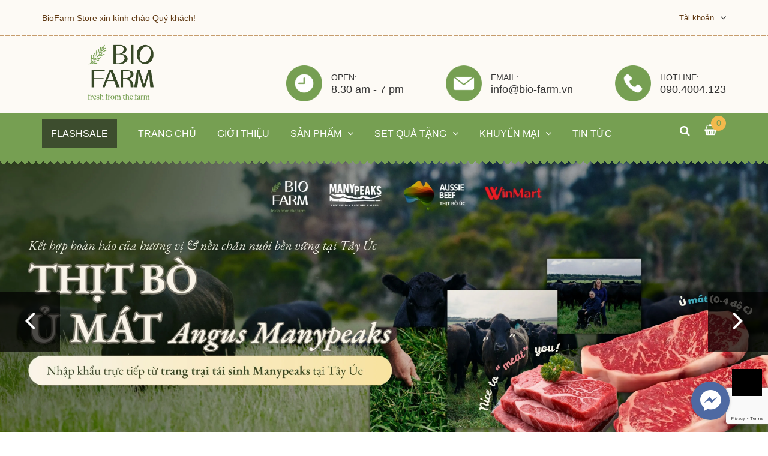

--- FILE ---
content_type: text/html; charset=utf-8
request_url: https://bio-farm.vn/
body_size: 21565
content:
<!DOCTYPE html>
<html lang="vi">
	<head> 
		<meta name="google-site-verification" content="y681O3NtbG8k_J38oCfwnGYhghj34edWIcw73d4M2v4" /> 
		<meta name="facebook-domain-verification" content="tky66qx37e3o171r8n9zqjclfrc0zs" />
		<meta charset="UTF-8" />
		<meta http-equiv="x-ua-compatible" content="ie=edge">
		<meta http-equiv="content-language" content="vi">
		<meta name="viewport" content="width=device-width, initial-scale=1, maximum-scale=1">
		<meta name="robots" content="noodp,index,follow" />
		<meta name="keywords" content="thịt bò kobe, thit bo uc, thịt cừu uc, táo, nho, lê">
		<meta name='revisit-after' content='1 days' />
		<meta name="google-site-verification" content="AtrPG1oPvcnUGjVGRg_5pgLC7jSisn3BwB_J6NMRWKo" />
		<title>BioFarm - Thực phẩm nhập khẩu cao cấp</title>
		
		<meta name="description" content="Cung cấp thực phẩm nhập khẩu chuẩn nguồn gốc đảm bảo tươi, ngon v&#224; bổ dưỡng: thịt b&#242; tươi &#218;c, cừu &#218;c, thịt b&#242; Kobe Nhật , mật ong Manuka v&#224; hoa quả &#218;c, Mỹ, Nhật,...">
		
		<link rel="canonical" href="https://bio-farm.vn/">
		<link rel="icon" href="//bizweb.dktcdn.net/100/091/032/themes/113811/assets/favicon.png?1766722194536" type="image/x-icon" />

		


<meta property="og:description" content="Cung cấp thực phẩm nhập khẩu chuẩn nguồn gốc đảm bảo tươi, ngon v&#224; bổ dưỡng: thịt b&#242; tươi &#218;c, cừu &#218;c, thịt b&#242; Kobe Nhật , mật ong Manuka v&#224; hoa quả &#218;c, Mỹ, Nhật,...">

<meta property="og:url" content="https://bio-farm.vn/">
<meta property="og:site_name" content="BioFarm - Thực phẩm nhập khẩu cao cấp">
<meta property="og:type" content="website">
<meta property="og:title" content="BioFarm - Thực phẩm nhập khẩu cao cấp">
<meta property="og:image" content="http://bizweb.dktcdn.net/100/091/032/themes/113811/assets/logo.png?1766722194536">
<meta property="og:image:secure_url" content="https://bizweb.dktcdn.net/100/091/032/themes/113811/assets/logo.png?1766722194536">

		<!-- *** Site Style ***-->
		<link href="//bizweb.dktcdn.net/100/091/032/themes/113811/assets/bootstrap.css?1766722194536" rel="stylesheet" type="text/css" media="all" />
		<link href="//bizweb.dktcdn.net/100/091/032/themes/113811/assets/font-awesome.css?1766722194536" rel="stylesheet" type="text/css" media="all" />
		<link href="//bizweb.dktcdn.net/100/091/032/themes/113811/assets/owl.carousel.css?1766722194536" rel="stylesheet" type="text/css" media="all" />
		<link href="//bizweb.dktcdn.net/100/091/032/themes/113811/assets/owl.transitions.css?1766722194536" rel="stylesheet" type="text/css" media="all" />
		<link href="//bizweb.dktcdn.net/100/091/032/themes/113811/assets/css-main-styles.css?1766722194536" rel="stylesheet" type="text/css" media="all" />
		<link href="//bizweb.dktcdn.net/100/091/032/themes/113811/assets/style_sass.scss.css?1766722194536" rel="stylesheet" type="text/css" media="all" />


		<script>
	var Bizweb = Bizweb || {};
	Bizweb.store = 'bio-farm.mysapo.net';
	Bizweb.id = 91032;
	Bizweb.theme = {"id":113811,"name":"BioFarm fix","role":"main"};
	Bizweb.template = 'index';
	if(!Bizweb.fbEventId)  Bizweb.fbEventId = 'xxxxxxxx-xxxx-4xxx-yxxx-xxxxxxxxxxxx'.replace(/[xy]/g, function (c) {
	var r = Math.random() * 16 | 0, v = c == 'x' ? r : (r & 0x3 | 0x8);
				return v.toString(16);
			});		
</script>
<script>
	(function () {
		function asyncLoad() {
			var urls = ["https://maps.sapoapps.vn/CreateScriptTag/CreateScriptTag?store=bio-farm.mysapo.net","//bwstatistics.sapoapps.vn/genscript/script.js?store=bio-farm.mysapo.net","//static.zotabox.com/c/2/c250f679afe76b85fd6dfc3451e1b455/widgets.js?store=bio-farm.mysapo.net","https://blogstatistics.sapoapps.vn/scripts/ab_blogstatistics_scripttag.js?store=bio-farm.mysapo.net","//static.zotabox.com/c/2/c250f679afe76b85fd6dfc3451e1b455/widgets.js?store=bio-farm.mysapo.net","https://googleshopping.sapoapps.vn/conversion-tracker/global-tag/2332.js?store=bio-farm.mysapo.net","https://googleshopping.sapoapps.vn/conversion-tracker/event-tag/2332.js?store=bio-farm.mysapo.net","https://google-shopping.sapoapps.vn/conversion-tracker/global-tag/4583.js?store=bio-farm.mysapo.net","https://google-shopping.sapoapps.vn/conversion-tracker/event-tag/4583.js?store=bio-farm.mysapo.net","//promotionpopup.sapoapps.vn/genscript/script.js?store=bio-farm.mysapo.net","//newproductreviews.sapoapps.vn/assets/js/productreviews.min.js?store=bio-farm.mysapo.net","https://popup.sapoapps.vn/api/genscript/script?store=bio-farm.mysapo.net","https://google-shopping-v2.sapoapps.vn/api/conversion-tracker/global-tag/4284?store=bio-farm.mysapo.net"];
			for (var i = 0; i < urls.length; i++) {
				var s = document.createElement('script');
				s.type = 'text/javascript';
				s.async = true;
				s.src = urls[i];
				var x = document.getElementsByTagName('script')[0];
				x.parentNode.insertBefore(s, x);
			}
		};
		window.attachEvent ? window.attachEvent('onload', asyncLoad) : window.addEventListener('load', asyncLoad, false);
	})();
</script>


<script>
	window.BizwebAnalytics = window.BizwebAnalytics || {};
	window.BizwebAnalytics.meta = window.BizwebAnalytics.meta || {};
	window.BizwebAnalytics.meta.currency = 'VND';
	window.BizwebAnalytics.tracking_url = '/s';

	var meta = {};
	
	
	for (var attr in meta) {
	window.BizwebAnalytics.meta[attr] = meta[attr];
	}
</script>

	
		<script src="/dist/js/stats.min.js?v=96f2ff2"></script>
	



<!-- Global site tag (gtag.js) - Google Analytics -->
<script async src="https://www.googletagmanager.com/gtag/js?id=G-4V8GWJXX1G"></script>
<script>
  window.dataLayer = window.dataLayer || [];
  function gtag(){dataLayer.push(arguments);}
  gtag('js', new Date());

  gtag('config', 'G-4V8GWJXX1G');
</script>


<!-- Google Tag Manager -->
<script>(function(w,d,s,l,i){w[l]=w[l]||[];w[l].push({'gtm.start':
new Date().getTime(),event:'gtm.js'});var f=d.getElementsByTagName(s)[0],
j=d.createElement(s),dl=l!='dataLayer'?'&l='+l:'';j.async=true;j.src=
'https://www.googletagmanager.com/gtm.js?id='+i+dl;f.parentNode.insertBefore(j,f);
})(window,document,'script','dataLayer','GTM-5VQSRV92');</script>
<!-- End Google Tag Manager -->
<!-- Google Tag Manager (noscript) -->
<noscript><iframe src="https://www.googletagmanager.com/ns.html?id=GTM-5VQSRV92"
height="0" width="0" style="display:none;visibility:hidden"></iframe></noscript>
<!-- End Google Tag Manager (noscript) -->
<script>

	window.enabled_enhanced_ecommerce = true;

</script>




<!--Facebook Pixel Code-->
<script>
	!function(f, b, e, v, n, t, s){
	if (f.fbq) return; n = f.fbq = function(){
	n.callMethod?
	n.callMethod.apply(n, arguments):n.queue.push(arguments)}; if (!f._fbq) f._fbq = n;
	n.push = n; n.loaded = !0; n.version = '2.0'; n.queue =[]; t = b.createElement(e); t.async = !0;
	t.src = v; s = b.getElementsByTagName(e)[0]; s.parentNode.insertBefore(t, s)}
	(window,
	document,'script','https://connect.facebook.net/en_US/fbevents.js');
	fbq('init', '1699388157044410', {} , {'agent': 'plsapo'}); // Insert your pixel ID here.
	fbq('init', '2197198507415523', {} , {'agent': 'plsapo'}); // Insert your pixel ID here.
	fbq('track', 'PageView',{},{ eventID: Bizweb.fbEventId });
	
</script>
<noscript>
	<img height='1' width='1' style='display:none' src='https://www.facebook.com/tr?id=1699388157044410,2197198507415523&ev=PageView&noscript=1' />
</noscript>
<!--DO NOT MODIFY-->
<!--End Facebook Pixel Code-->



<script>
	var eventsListenerScript = document.createElement('script');
	eventsListenerScript.async = true;
	
	eventsListenerScript.src = "/dist/js/store_events_listener.min.js?v=1b795e9";
	
	document.getElementsByTagName('head')[0].appendChild(eventsListenerScript);
</script>






		<link href='https://fonts.googleapis.com/css?family=Roboto+Slab:400,700&subset=latin,vietnamese' rel='stylesheet' type='text/css'>

		

		<script src="//bizweb.dktcdn.net/100/091/032/themes/113811/assets/jquery-1.9.1.min.js?1766722194536" type="text/javascript"></script>	
		

		
		<script>
			/*!
 * The Final Countdown for jQuery v2.0.4 (http://hilios.github.io/jQuery.countdown/)
 * Copyright (c) 2014 Edson Hilios
 * 
 * Permission is hereby granted, free of charge, to any person obtaining a copy of
 * this software and associated documentation files (the "Software"), to deal in
 * the Software without restriction, including without limitation the rights to
 * use, copy, modify, merge, publish, distribute, sublicense, and/or sell copies of
 * the Software, and to permit persons to whom the Software is furnished to do so,
 * subject to the following conditions:
 * 
 * The above copyright notice and this permission notice shall be included in all
 * copies or substantial portions of the Software.
 * 
 * THE SOFTWARE IS PROVIDED "AS IS", WITHOUT WARRANTY OF ANY KIND, EXPRESS OR
 * IMPLIED, INCLUDING BUT NOT LIMITED TO THE WARRANTIES OF MERCHANTABILITY, FITNESS
 * FOR A PARTICULAR PURPOSE AND NONINFRINGEMENT. IN NO EVENT SHALL THE AUTHORS OR
 * COPYRIGHT HOLDERS BE LIABLE FOR ANY CLAIM, DAMAGES OR OTHER LIABILITY, WHETHER
 * IN AN ACTION OF CONTRACT, TORT OR OTHERWISE, ARISING FROM, OUT OF OR IN
 * CONNECTION WITH THE SOFTWARE OR THE USE OR OTHER DEALINGS IN THE SOFTWARE.
 */
			!function(a){"use strict";"function"==typeof define&&define.amd?define(["jquery"],a):a(jQuery)}(function(a){"use strict";function b(a){if(a instanceof Date)return a;if(String(a).match(g))return String(a).match(/^[0-9]*$/)&&(a=Number(a)),String(a).match(/\-/)&&(a=String(a).replace(/\-/g,"/")),new Date(a);throw new Error("Couldn't cast `"+a+"` to a date object.")}function c(a){return function(b){var c=b.match(/%(-|!)?[A-Z]{1}(:[^;]+;)?/gi);if(c)for(var e=0,f=c.length;f>e;++e){var g=c[e].match(/%(-|!)?([a-zA-Z]{1})(:[^;]+;)?/),i=new RegExp(g[0]),j=g[1]||"",k=g[3]||"",l=null;g=g[2],h.hasOwnProperty(g)&&(l=h[g],l=Number(a[l])),null!==l&&("!"===j&&(l=d(k,l)),""===j&&10>l&&(l="0"+l.toString()),b=b.replace(i,l.toString()))}return b=b.replace(/%%/,"%")}}function d(a,b){var c="s",d="";return a&&(a=a.replace(/(:|;|\s)/gi,"").split(/\,/),1===a.length?c=a[0]:(d=a[0],c=a[1])),1===Math.abs(b)?d:c}var e=100,f=[],g=[];g.push(/^[0-9]*$/.source),g.push(/([0-9]{1,2}\/){2}[0-9]{4}( [0-9]{1,2}(:[0-9]{2}){2})?/.source),g.push(/[0-9]{4}([\/\-][0-9]{1,2}){2}( [0-9]{1,2}(:[0-9]{2}){2})?/.source),g=new RegExp(g.join("|"));var h={Y:"years",m:"months",w:"weeks",d:"days",D:"totalDays",H:"hours",M:"minutes",S:"seconds"},i=function(b,c,d){this.el=b,this.$el=a(b),this.interval=null,this.offset={},this.instanceNumber=f.length,f.push(this),this.$el.data("countdown-instance",this.instanceNumber),d&&(this.$el.on("update.countdown",d),this.$el.on("stoped.countdown",d),this.$el.on("finish.countdown",d)),this.setFinalDate(c),this.start()};a.extend(i.prototype,{start:function(){null!==this.interval&&clearInterval(this.interval);var a=this;this.update(),this.interval=setInterval(function(){a.update.call(a)},e)},stop:function(){clearInterval(this.interval),this.interval=null,this.dispatchEvent("stoped")},pause:function(){this.stop.call(this)},resume:function(){this.start.call(this)},remove:function(){this.stop(),f[this.instanceNumber]=null,delete this.$el.data().countdownInstance},setFinalDate:function(a){this.finalDate=b(a)},update:function(){return 0===this.$el.closest("html").length?void this.remove():(this.totalSecsLeft=this.finalDate.getTime()-(new Date).getTime(),this.totalSecsLeft=Math.ceil(this.totalSecsLeft/1e3),this.totalSecsLeft=this.totalSecsLeft<0?0:this.totalSecsLeft,this.offset={seconds:this.totalSecsLeft%60,minutes:Math.floor(this.totalSecsLeft/60)%60,hours:Math.floor(this.totalSecsLeft/60/60)%24,days:Math.floor(this.totalSecsLeft/60/60/24)%7,totalDays:Math.floor(this.totalSecsLeft/60/60/24),weeks:Math.floor(this.totalSecsLeft/60/60/24/7),months:Math.floor(this.totalSecsLeft/60/60/24/30),years:Math.floor(this.totalSecsLeft/60/60/24/365)},void(0===this.totalSecsLeft?(this.stop(),this.dispatchEvent("finish")):this.dispatchEvent("update")))},dispatchEvent:function(b){var d=a.Event(b+".countdown");d.finalDate=this.finalDate,d.offset=a.extend({},this.offset),d.strftime=c(this.offset),this.$el.trigger(d)}}),a.fn.countdown=function(){var b=Array.prototype.slice.call(arguments,0);return this.each(function(){var c=a(this).data("countdown-instance");if(void 0!==c){var d=f[c],e=b[0];i.prototype.hasOwnProperty(e)?d[e].apply(d,b.slice(1)):null===String(e).match(/^[$A-Z_][0-9A-Z_$]*$/i)?(d.setFinalDate.call(d,e),d.start()):a.error("Method %s does not exist on jQuery.countdown".replace(/\%s/gi,e))}else new i(this,b[0],b[1])})}});
		</script>
		

		

		<link href="//bizweb.dktcdn.net/100/091/032/themes/113811/assets/bw-statistics-style.css?1766722194536" rel="stylesheet" type="text/css" media="all" />
		<link href="//bizweb.dktcdn.net/100/091/032/themes/113811/assets/appbulk-blog-statistics.css?1766722194536" rel="stylesheet" type="text/css" media="all" />
		<script>var ProductReviewsAppUtil=ProductReviewsAppUtil || {};ProductReviewsAppUtil.store={name: 'BioFarm - Thực phẩm nhập khẩu cao cấp'};</script>
	</head>
	<body class="temp-index">

		<!-- Messenger Plugin chat Code -->
		<div id="fb-root"></div>

		<!-- Your Plugin chat code -->
		<div id="fb-customer-chat" class="fb-customerchat">
		</div>

		<script>
			var chatbox = document.getElementById('fb-customer-chat');
			chatbox.setAttribute("page_id", "226391604413643");
			chatbox.setAttribute("attribution", "page_inbox");
			window.fbAsyncInit = function() {
				FB.init({
					xfbml            : true,
					version          : 'v10.0'
				});
			};

			(function(d, s, id) {
				var js, fjs = d.getElementsByTagName(s)[0];
				if (d.getElementById(id)) return;
				js = d.createElement(s); js.id = id;
				js.src = 'https://connect.facebook.net/vi_VN/sdk/xfbml.customerchat.js';
				fjs.parentNode.insertBefore(js, fjs);
			}(document, 'script', 'facebook-jssdk'));
		</script>
		<header class="header">
			<section class="topbar">
				<div class="container">
					<div class="top-left hidden-xs hidden-sm ">
						<p>BioFarm Store xin kính chào Quý khách!</p>
					</div>

					<div class="top-right">
						<ul class="list-unstyled">
							
							
							<li class="last"><a href="/account/login"><span>Tài khoản</span></a>
								<ul class="list-unstyled top-account">
									<li><a href="/account/login"><span>Đăng nhập</span></a></li>
									<li><a href="/account/register"><span>Đăng ký</span></a></li>
								</ul>
							</li>
							
							<!--<li><a href="https://bio-farm.bizwebvietnam.net" style="padding:0;padding-left:5px;margin-top:9px;"><img style="width:35px;height:35px;" src="//bizweb.dktcdn.net/100/091/032/themes/113811/assets/iconscity-flags-vietnam.ico?1766722194536" ></a></li>
<li><a href="http://eng-bio-farm.bizwebvietnam.net/" style="padding:0;padding-left:5px;margin-top:9px;"><img style="width:35px;height:35px;" src="//bizweb.dktcdn.net/100/091/032/themes/113811/assets/uk.ico?1766722194536" ></a></li>-->
						</ul>					
					</div>
					<div class="cart-search hidden-sm hidden-md hidden-lg pull-right">
						<div class="search-form">
							<form action="/search">
								<div class="input-d">
									<input type="text" name="query" class="input-text" placeholder="Tìm kiếm...">
								</div>
								<button type="submit" class="s-btn">
									<i class="fa fa-search"></i>
								</button>
							</form>
						</div>
						<div class="cart-dropdown" id="cart-dropdown">
							<a href="/cart" class="mini-cart click_to_cart" id="mini-cart">
								<i class="fa fa-shopping-basket"></i>
								<span class="cart-item-count">0</span>
							</a>
						</div>
					</div>
				</div>
			</section>
			<section class="midheader">
				<div class="container">
					<div class="row">
						<div class="col-md-3 col-sm-12 col-xs-12">
							<div class="logo">
								<a href="/">
									<img src="//bizweb.dktcdn.net/100/091/032/themes/113811/assets/logo.jpg?1766722194536" title="BioFarm - Thực phẩm nhập khẩu cao cấp" alt="BioFarm - Thực phẩm nhập khẩu cao cấp">
								</a>
							</div>
						</div>
						<div class="hidden-xs hidden-sm col-md-9 col-xs-12">
							<div class="static">
								<div class="static-p">
									<p class="static-title">Hotline:</p>
									<p class="static-info">090.4004.123</p>
								</div>								
								<div class="static-e">
									<p class="static-title">Email:</p>
									<p class="static-info">info@bio-farm.vn</p>
								</div>								
								<div class="static-t">
									<p class="static-title">Open:</p>
									<p class="static-info">8.30 am - 7 pm
</p>
								</div>
							</div>
						</div>
					</div>
				</div>
			</section>
			<section class="menubar">
				<div class="container">
					<div class="menu hidden-sm hidden-xs">
						<ul class="list-unstyled">
							
							
							<li class="firstt abs">
								<a href="/hotflashsale"><span>FLASHSALE</span></a>
							</li>
							
							
							
							<li class="">
								<a href="/"><span>TRANG CHỦ</span></a>
							</li>
							
							
							
							<li class="">
								<a href="/gioi-thieu"><span>GIỚI THIỆU</span></a>
							</li>
							
							
							
							<li class=" sub-menu"><a href="/tat-ca-san-pham"><span>SẢN PHẨM</span></a>
								<ul class="list-unstyled">
									
									
									<li class="first  mini-submenu">
										<a href="/thit-bo-nhat-ban"><span>Thịt bò Nhật Bản</span></a>
										<ul class="list-unstyled">
											
											<li>
												<a href="/thit-bo-kobe-nhat"><span>Thịt bò Kobe</span></a>
											</li>
											
											<li>
												<a href="/thit-bo-matsusaka-nhat"><span>Thịt bò Matsusaka</span></a>
											</li>
											
											<li>
												<a href="/thit-bo-yonezawa-nhat"><span>Thịt bò Yonezawa</span></a>
											</li>
											
											<li>
												<a href="/thit-bo-omi-nhat"><span>Thịt bò Omi</span></a>
											</li>
											
											<li>
												<a href="/thit-bo-miyazaki-nhat"><span>Thịt bò Miyazaki</span></a>
											</li>
											
											<li>
												<a href="/thit-bo-kagoshima-nhat"><span>Thịt bò Kagoshima</span></a>
											</li>
											
											<li>
												<a href="/thit-bo-hitachi-wagyu-nhat-ban"><span>Thịt bò Hitachi</span></a>
											</li>
											
										</ul>
									</li>
									
									
									
									<li class=" mini-submenu">
										<a href="/thit-bo-wagyu"><span>Thịt bò wagyu</span></a>
										<ul class="list-unstyled">
											
											<li>
												<a href="/thit-bo-nhat-ban"><span>Thịt bò Wagyu Nhật</span></a>
											</li>
											
											<li>
												<a href="/thit-bo-wagyu-uc"><span>Thịt bò Wagyu Úc</span></a>
											</li>
											
										</ul>
									</li>
									
									
									
									<li class=" mini-submenu">
										<a href="/thit-bo-uc"><span>Thịt bò Úc</span></a>
										<ul class="list-unstyled">
											
											<li>
												<a href="/thit-bo-angus-tay-uc-manypeaks-regeneratively-farmed-beef"><span>Thịt bò mát Tây Úc</span></a>
											</li>
											
											<li>
												<a href="/thit-bo-wagyu-uc"><span>Thịt bò Wagyu Úc</span></a>
											</li>
											
											<li>
												<a href="/thit-bo-black-angus-uc"><span>Thịt bò Black Angus Úc</span></a>
											</li>
											
										</ul>
									</li>
									
									
									
									<li class=" mini-submenu">
										<a href="/thit-heo-nhap-khau"><span>Thịt heo nhập khẩu</span></a>
										<ul class="list-unstyled">
											
											<li>
												<a href="/thit-heo-uc-linley-valley-pork"><span>Thịt heo - Linley Valley Úc</span></a>
											</li>
											
											<li>
												<a href="/thit-heo-hokkaido-nhat-ban"><span>Thịt heo - Hokkaido Nhật</span></a>
											</li>
											
											<li>
												<a href="/thit-heo-iberico-tbn"><span>Thịt heo - Iberico TBN</span></a>
											</li>
											
											<li>
												<a href="/959-consorcio-de-jabugo"><span>Đùi heo muối - 959</span></a>
											</li>
											
										</ul>
									</li>
									
									
									
									<li class=" mini-submenu">
										<a href="/thit-cuu-nhap-khau"><span>Thịt cừu nhập khẩu</span></a>
										<ul class="list-unstyled">
											
											<li>
												<a href="/thit-cuu-new-zealand"><span>Thịt cừu New Zealand</span></a>
											</li>
											
											<li>
												<a href="/thit-cuu-uc"><span>Thịt cừu Úc</span></a>
											</li>
											
										</ul>
									</li>
									
									
									
									<li class=" mini-submenu">
										<a href="/mat-ong-nhap-khau"><span>Mật ong nhập khẩu</span></a>
										<ul class="list-unstyled">
											
											<li>
												<a href="/mat-ong-honey-in-the-garden-uc"><span>Mật ong HONEY in the GARDEN Úc</span></a>
											</li>
											
											<li>
												<a href="/mat-ong-manuka-new-zealand-1"><span>Mật ong Manuka New Zealand</span></a>
											</li>
											
										</ul>
									</li>
									
									
									
									<li class=" mini-submenu">
										<a href="/hai-san-nhap-khau"><span>Hải sản nhập khẩu</span></a>
										<ul class="list-unstyled">
											
											<li>
												<a href="/bao-ngu-tay-uc"><span>Hải sản Tây Úc</span></a>
											</li>
											
											<li>
												<a href="/ca-hoi-tuoi-nauy-1"><span>Cá hồi tươi NaUy</span></a>
											</li>
											
											<li>
												<a href="/set-sashimi"><span>Set Sashimi</span></a>
											</li>
											
											<li>
												<a href="/hai-san-khac-1"><span>Hải sản khác</span></a>
											</li>
											
										</ul>
									</li>
									
									
									
									<li class=" mini-submenu">
										<a href="/trai-cay-bio-farm"><span>Trái cây nhập khẩu</span></a>
										<ul class="list-unstyled">
											
											<li>
												<a href="/trai-cay-nhat-ban"><span>Trái cây Nhật Bản</span></a>
											</li>
											
											<li>
												<a href="/trai-cay-my"><span>Trái cây Mỹ</span></a>
											</li>
											
											<li>
												<a href="/trai-cay-uc-newzealand"><span>Trái cây Úc & Newzealand</span></a>
											</li>
											
											<li>
												<a href="/trai-cay-khac"><span>Trái cây khác</span></a>
											</li>
											
										</ul>
									</li>
									
									
									
									<li class=" mini-submenu">
										<a href="/dia-nguoi-coldcut"><span>Đĩa nguội Coldcut</span></a>
										<ul class="list-unstyled">
											
											<li>
												<a href="/thit-nguoi"><span>Thịt nguội</span></a>
											</li>
											
											<li>
												<a href="/pho-mai"><span>Phô mai</span></a>
											</li>
											
											<li>
												<a href="/dia-nguoi-coldcut"><span>Set Coldcut</span></a>
											</li>
											
										</ul>
									</li>
									
									
									
									<li class=" mini-submenu">
										<a href="/hang-gia-vi"><span>Gia vị & Xốt</span></a>
										<ul class="list-unstyled">
											
											<li>
												<a href="/truffle-stonebarn"><span>Dầu nấm Truffle đen Stonebarn - Tây Úc</span></a>
											</li>
											
											<li>
												<a href="/ogilvie-co"><span>Mứt OGILVIE &Co</span></a>
											</li>
											
										</ul>
									</li>
									
									
									
									<li class="last ">
										<a href="/brownes-dairy"><span>Brownes Dairy</span></a>	
									</li>
									
									
								</ul>
							</li>
							
							
							
							<li class=" sub-menu"><a href="/qua-tang"><span>SET QUÀ TẶNG</span></a>
								<ul class="list-unstyled">
									
								</ul>
							</li>
							
							
							
							<li class=" sub-menu"><a href="/ban-co-biet"><span>KHUYẾN MẠI</span></a>
								<ul class="list-unstyled">
									
								</ul>
							</li>
							
							
							
							<li class="last ">
								<a href="/ban-co-biet"><span>TIN TỨC</span></a>
							</li>
							
							
						</ul>
					</div>
					<div class="cart-search hidden-xs">
						<div class="search-form">
							<form action="/search">
								<div class="input-d">
									<input type="text" name="query" class="input-text" placeholder="Tìm kiếm...">
								</div>
								<button type="submit" class="s-btn">
									<i class="fa fa-search"></i>
								</button>
							</form>
						</div>
						<div class="cart-dropdown" id="cart-dropdown">
							<a href="/cart" class="mini-cart a_hv_cart_dropdown click_to_cart" id="mini-cart" data-toggle="dropdown" aria-haspopup="true" aria-expanded="false">
								<i class="fa fa-shopping-basket"></i>
								<span class="cart-item-count">0</span>
							</a>
							<div id="cart-info-parent" class="dropdown-menu">
								<div id="cart-info">
									<div class="cart-content" id="cart-content">
									</div>
								</div>
							</div>
						</div>


					</div>
					<div class="mobile-menu hidden-lg hidden-md col-sm-12">
						<div class="mb-menu-title">
							<span>Menu</span>
							<a href="javascript:void(0);" class="bars-navigation"><i class="fa fa-bars"></i></a>
						</div>
						<ul class="list-unstyled mobimenu" style="display: none">
							
							
							<li class="first ">
								<a href="/hotflashsale"><span>FLASHSALE</span></a>
							</li>
							
							
							
							<li class="">
								<a href="/"><span>TRANG CHỦ</span></a>
							</li>
							
							
							
							<li class="">
								<a href="/gioi-thieu"><span>GIỚI THIỆU</span></a>
							</li>
							
							
							
							<li class=" sub-menu"><a href="/tat-ca-san-pham"><span>SẢN PHẨM</span></a>
								<ul class="list-unstyled" style="display: none">
									
									
									<li class="first  mini-submenu">
										<a href="/thit-bo-nhat-ban"><span>Thịt bò Nhật Bản</span></a>
										<ul class="list-unstyled" style="display: none">
											
											<li>
												<a href="/thit-bo-kobe-nhat"><span>Thịt bò Kobe</span></a>
											</li>
											
											<li>
												<a href="/thit-bo-matsusaka-nhat"><span>Thịt bò Matsusaka</span></a>
											</li>
											
											<li>
												<a href="/thit-bo-yonezawa-nhat"><span>Thịt bò Yonezawa</span></a>
											</li>
											
											<li>
												<a href="/thit-bo-omi-nhat"><span>Thịt bò Omi</span></a>
											</li>
											
											<li>
												<a href="/thit-bo-miyazaki-nhat"><span>Thịt bò Miyazaki</span></a>
											</li>
											
											<li>
												<a href="/thit-bo-kagoshima-nhat"><span>Thịt bò Kagoshima</span></a>
											</li>
											
											<li>
												<a href="/thit-bo-hitachi-wagyu-nhat-ban"><span>Thịt bò Hitachi</span></a>
											</li>
											
										</ul>
									</li>
									
									
									
									<li class=" mini-submenu">
										<a href="/thit-bo-wagyu"><span>Thịt bò wagyu</span></a>
										<ul class="list-unstyled" style="display: none">
											
											<li>
												<a href="/thit-bo-nhat-ban"><span>Thịt bò Wagyu Nhật</span></a>
											</li>
											
											<li>
												<a href="/thit-bo-wagyu-uc"><span>Thịt bò Wagyu Úc</span></a>
											</li>
											
										</ul>
									</li>
									
									
									
									<li class=" mini-submenu">
										<a href="/thit-bo-uc"><span>Thịt bò Úc</span></a>
										<ul class="list-unstyled" style="display: none">
											
											<li>
												<a href="/thit-bo-angus-tay-uc-manypeaks-regeneratively-farmed-beef"><span>Thịt bò mát Tây Úc</span></a>
											</li>
											
											<li>
												<a href="/thit-bo-wagyu-uc"><span>Thịt bò Wagyu Úc</span></a>
											</li>
											
											<li>
												<a href="/thit-bo-black-angus-uc"><span>Thịt bò Black Angus Úc</span></a>
											</li>
											
										</ul>
									</li>
									
									
									
									<li class=" mini-submenu">
										<a href="/thit-heo-nhap-khau"><span>Thịt heo nhập khẩu</span></a>
										<ul class="list-unstyled" style="display: none">
											
											<li>
												<a href="/thit-heo-uc-linley-valley-pork"><span>Thịt heo - Linley Valley Úc</span></a>
											</li>
											
											<li>
												<a href="/thit-heo-hokkaido-nhat-ban"><span>Thịt heo - Hokkaido Nhật</span></a>
											</li>
											
											<li>
												<a href="/thit-heo-iberico-tbn"><span>Thịt heo - Iberico TBN</span></a>
											</li>
											
											<li>
												<a href="/959-consorcio-de-jabugo"><span>Đùi heo muối - 959</span></a>
											</li>
											
										</ul>
									</li>
									
									
									
									<li class=" mini-submenu">
										<a href="/thit-cuu-nhap-khau"><span>Thịt cừu nhập khẩu</span></a>
										<ul class="list-unstyled" style="display: none">
											
											<li>
												<a href="/thit-cuu-new-zealand"><span>Thịt cừu New Zealand</span></a>
											</li>
											
											<li>
												<a href="/thit-cuu-uc"><span>Thịt cừu Úc</span></a>
											</li>
											
										</ul>
									</li>
									
									
									
									<li class=" mini-submenu">
										<a href="/mat-ong-nhap-khau"><span>Mật ong nhập khẩu</span></a>
										<ul class="list-unstyled" style="display: none">
											
											<li>
												<a href="/mat-ong-honey-in-the-garden-uc"><span>Mật ong HONEY in the GARDEN Úc</span></a>
											</li>
											
											<li>
												<a href="/mat-ong-manuka-new-zealand-1"><span>Mật ong Manuka New Zealand</span></a>
											</li>
											
										</ul>
									</li>
									
									
									
									<li class=" mini-submenu">
										<a href="/hai-san-nhap-khau"><span>Hải sản nhập khẩu</span></a>
										<ul class="list-unstyled" style="display: none">
											
											<li>
												<a href="/bao-ngu-tay-uc"><span>Hải sản Tây Úc</span></a>
											</li>
											
											<li>
												<a href="/ca-hoi-tuoi-nauy-1"><span>Cá hồi tươi NaUy</span></a>
											</li>
											
											<li>
												<a href="/set-sashimi"><span>Set Sashimi</span></a>
											</li>
											
											<li>
												<a href="/hai-san-khac-1"><span>Hải sản khác</span></a>
											</li>
											
										</ul>
									</li>
									
									
									
									<li class=" mini-submenu">
										<a href="/trai-cay-bio-farm"><span>Trái cây nhập khẩu</span></a>
										<ul class="list-unstyled" style="display: none">
											
											<li>
												<a href="/trai-cay-nhat-ban"><span>Trái cây Nhật Bản</span></a>
											</li>
											
											<li>
												<a href="/trai-cay-my"><span>Trái cây Mỹ</span></a>
											</li>
											
											<li>
												<a href="/trai-cay-uc-newzealand"><span>Trái cây Úc & Newzealand</span></a>
											</li>
											
											<li>
												<a href="/trai-cay-khac"><span>Trái cây khác</span></a>
											</li>
											
										</ul>
									</li>
									
									
									
									<li class=" mini-submenu">
										<a href="/dia-nguoi-coldcut"><span>Đĩa nguội Coldcut</span></a>
										<ul class="list-unstyled" style="display: none">
											
											<li>
												<a href="/thit-nguoi"><span>Thịt nguội</span></a>
											</li>
											
											<li>
												<a href="/pho-mai"><span>Phô mai</span></a>
											</li>
											
											<li>
												<a href="/dia-nguoi-coldcut"><span>Set Coldcut</span></a>
											</li>
											
										</ul>
									</li>
									
									
									
									<li class=" mini-submenu">
										<a href="/hang-gia-vi"><span>Gia vị & Xốt</span></a>
										<ul class="list-unstyled" style="display: none">
											
											<li>
												<a href="/truffle-stonebarn"><span>Dầu nấm Truffle đen Stonebarn - Tây Úc</span></a>
											</li>
											
											<li>
												<a href="/ogilvie-co"><span>Mứt OGILVIE &Co</span></a>
											</li>
											
										</ul>
									</li>
									
									
									
									<li class="last ">
										<a href="/brownes-dairy"><span>Brownes Dairy</span></a>	
									</li>
									
									
								</ul>
							</li>
							
							
							
							<li class=" sub-menu"><a href="/qua-tang"><span>SET QUÀ TẶNG</span></a>
								<ul class="list-unstyled" style="display: none">
									
								</ul>
							</li>
							
							
							
							<li class=" sub-menu"><a href="/ban-co-biet"><span>KHUYẾN MẠI</span></a>
								<ul class="list-unstyled" style="display: none">
									
								</ul>
							</li>
							
							
							
							<li class="last ">
								<a href="/ban-co-biet"><span>TIN TỨC</span></a>
							</li>
							
							
						</ul>
					</div>
				</div>
			</section>
		</header>
		<section class="slider">
	<div id="carousel-example-generic" class="carousel slide" data-ride="carousel"> 
		<!-- Indicators -->
		<ol class="carousel-indicators">
			<li data-target="#carousel-example-generic" data-slide-to="0" class="active"></li>
			<li data-target="#carousel-example-generic" data-slide-to="1"></li>
			<li data-target="#carousel-example-generic" data-slide-to="2"></li>
			<li data-target="#carousel-example-generic" data-slide-to="3"></li>
			<li data-target="#carousel-example-generic" data-slide-to="4"></li>
			<li data-target="#carousel-example-generic" data-slide-to="5"></li>
		</ol>

		<!-- Wrapper for slides -->
		<div class="carousel-inner" role="listbox">
			
			<div class="item active">
				<center>
					<a href="https://bio-farm.vn/thit-bo-u-mat-angus-manypeaks-tu-trang-trai-tai-sinh-den-bua-an-viet">
						<img src="//bizweb.dktcdn.net/100/091/032/themes/113811/assets/slider-1.jpg?1766722194536" alt="MANYPEAKS CHILLED BEEF">	      		
					</a>
				</center>
			</div>
			
			
			<div class="item">
				<center>
					<a href="https://bio-farm.vn/thit-heo-uc-linley-valley-pork">
						<img src="//bizweb.dktcdn.net/100/091/032/themes/113811/assets/slider-2a.jpg?1766722194536" alt="LINLEY VALLEY CHILLED PORK">	      		
					</a>
				</center>   		
			</div>	
			
			
			<div class="item">
				<center>
					<a href="https://bio-farm.vn/thit-bo-uc">
						<img src="//bizweb.dktcdn.net/100/091/032/themes/113811/assets/slider-3a.jpg?1766722194536" alt="LỄ HỘI WA">	      		
					</a>
				</center>      		
			</div>	
			
			
			<div class="item">
				<center>
					<a href="https://bio-farm.vn/thit-bo-kobe">
						<img src="//bizweb.dktcdn.net/100/091/032/themes/113811/assets/slider-4a.jpg?1766722194536" alt="https://bio-farm.vn/thit-bo-nhat-ban">	      		
					</a>
				</center>      		
			</div>	
			
			
			
			<div class="item">
				<center>
					<a href="https://bio-farm.vn/thit-heo-uc-linley-valley-pork">
						<img src="//bizweb.dktcdn.net/100/091/032/themes/113811/assets/slider-6a.jpg?1766722194536" alt="Slice 6">	      		
					</a>
				</center>      		
			</div>
			
		</div>

		<!-- Controls -->
		<a class="left-slide" href="#carousel-example-generic" role="button" data-slide="prev">
			<span class="fa fa-angle-left" aria-hidden="true"></span>
			<span class="sr-only">Previous</span>
		</a>
		<a class="right-slide" href="#carousel-example-generic" role="button" data-slide="next">
			<span class="fa fa-angle-right" aria-hidden="true"></span>
			<span class="sr-only">Next</span>
		</a>
	</div>
</section>

<section class="content">
	<div class="container">
		<div class="content row module_tab">
			<div class="col-md-12">
				<div class="module-title">
	<h2>KHUYẾN MÃI</h2>
</div>

<div class="section tabwrap not-dqtab e-tabs ajax-tab-1" data-section="ajax-tab-1">




	<ul class="nav nav-tabs" role="tablist">

		
		
		
		
		<li role="presentation" class="active">
			<a class="nav-link" aria-controls="tab-1" role="tab" data-toggle="tab" href="#tab-1">ĐANG DIỄN RA</a>
		</li>
		
		
		
		
		
		
		
		
		
		
		
		
		
		
		
		
		
		


	</ul>





	


		<div class="tab-content">

			
			
			
			
			
			
			<div role="tabpanel" class="tab-pane active" id="tab-1">

				<div class="content_module">
					<div class="wrap_content contentfill row">
						
						<div class="prod-coll-tab-owl">
							
							<div class="col-md-12">
								

<div class="product-grid">
	<div class="feature-img">
		<a href="/stonebarn-truffles-truffle-oil">
			<img src="//bizweb.dktcdn.net/thumb/grande/100/091/032/products/5-a844e6c0-9df7-4cdc-bc8b-2a069362646b.png?v=1736501543480" alt="Stonebarn Truffles - TRUFFLE OIL" class="img-responsive">
		</a>


		<div class="grid-action-box">
			
			
			<a href="/stonebarn-truffles-truffle-oil" class="list-btn-add"><span>Chọn sản phẩm</span></a>
			 
		</div>
	</div>
	<div class="prod-info">
		<a href="/stonebarn-truffles-truffle-oil">
			<h3>Stonebarn Truffles - TRUFFLE OIL</h3>
		</a>

		<p class="a-vendor">
			
			Truffle Stonebarn
			
		</p>


		
		
		<div class="price-box">
			<p class="special-price">
				<span>310.000₫</span>
			</p>
		</div>
		

		


	</div>

	

			
			
			
			
			
			
			
			
			
			
			
			
			
			
			
			
			
			
			
			
	
	

</div>

							</div>
							
							<div class="col-md-12">
								

<div class="product-grid">
	<div class="feature-img">
		<a href="/truffle-stonebarn-sot">
			<img src="//bizweb.dktcdn.net/thumb/grande/100/091/032/products/8.png?v=1736501589500" alt="Stonebarn Truffles - Xốt" class="img-responsive">
		</a>


		<div class="grid-action-box">
			
			
			<a href="/truffle-stonebarn-sot" class="list-btn-add"><span>Chọn sản phẩm</span></a>
			 
		</div>
	</div>
	<div class="prod-info">
		<a href="/truffle-stonebarn-sot">
			<h3>Stonebarn Truffles - Xốt</h3>
		</a>

		<p class="a-vendor">
			
			Truffle Stonebarn
			
		</p>


		
		
		<div class="price-box">
			<p class="special-price">
				<span>260.000₫</span>
			</p>
		</div>
		

		


	</div>

	

			
			
			
			
			
			
			
			
			
			
	
	

</div>

							</div>
							
							<div class="col-md-12">
								

<div class="product-grid">
	<div class="feature-img">
		<a href="/classic-honey-gift-set-set-4-lo-mat-ong-75g">
			<img src="//bizweb.dktcdn.net/thumb/grande/100/091/032/products/1-5dd9e879-6a7c-4dee-8fd6-3b9e56cbbf67.png?v=1697537375163" alt="CLASSIC HONEY Gift Set - Set 4 lọ Mật ong 75g" class="img-responsive">
		</a>


		<div class="grid-action-box">
			
			
			<form action="/cart/add" class="product_item_form" method="post">	
				<input type="hidden" name="variantId" value="100608145" />
				<button type="submit" title="Mua hàng" class="list-add-cart add-to-cart">				
					<span>Mua hàng</span>
				</button>		
			</form>
			 
		</div>
	</div>
	<div class="prod-info">
		<a href="/classic-honey-gift-set-set-4-lo-mat-ong-75g">
			<h3>CLASSIC HONEY Gift Set - Set 4 lọ Mật ong 75g</h3>
		</a>

		<p class="a-vendor">
			
			HONEY in the GARDEN
			
		</p>


		
		
		<div class="price-box">
			<p class="special-price">
				<span>750.000₫</span>
			</p>
		</div>
		

		


	</div>

	

			
			
			
			
	
	

</div>

							</div>
							
							<div class="col-md-12">
								

<div class="product-grid">
	<div class="feature-img">
		<a href="/goumet-honey-gift-set-set-4-lo-mat-ong-75g">
			<img src="//bizweb.dktcdn.net/thumb/grande/100/091/032/products/2-4a16fcaf-7356-4109-818b-bb875107880d.png?v=1697536851803" alt="GOUTMET HONEY Gift Set - Set 4 lọ Mật ong 75g" class="img-responsive">
		</a>


		<div class="grid-action-box">
			
			
			<form action="/cart/add" class="product_item_form" method="post">	
				<input type="hidden" name="variantId" value="100608066" />
				<button type="submit" title="Mua hàng" class="list-add-cart add-to-cart">				
					<span>Mua hàng</span>
				</button>		
			</form>
			 
		</div>
	</div>
	<div class="prod-info">
		<a href="/goumet-honey-gift-set-set-4-lo-mat-ong-75g">
			<h3>GOUTMET HONEY Gift Set - Set 4 lọ Mật ong 75g</h3>
		</a>

		<p class="a-vendor">
			
			HONEY in the GARDEN
			
		</p>


		
		
		<div class="price-box">
			<p class="special-price">
				<span>845.000₫</span>
			</p>
		</div>
		

		


	</div>

	

			
			
			
			
	
	

</div>

							</div>
							
							<div class="col-md-12">
								

<div class="product-grid">
	<div class="feature-img">
		<a href="/healing-honey-gift-set-combo-mat-ong-chua-lanh">
			<img src="//bizweb.dktcdn.net/thumb/grande/100/091/032/products/3.png?v=1697536507207" alt="HEALING HONEY Gift Set - Combo Mật ong chữa lành" class="img-responsive">
		</a>


		<div class="grid-action-box">
			
			
			<form action="/cart/add" class="product_item_form" method="post">	
				<input type="hidden" name="variantId" value="100607989" />
				<button type="submit" title="Mua hàng" class="list-add-cart add-to-cart">				
					<span>Mua hàng</span>
				</button>		
			</form>
			 
		</div>
	</div>
	<div class="prod-info">
		<a href="/healing-honey-gift-set-combo-mat-ong-chua-lanh">
			<h3>HEALING HONEY Gift Set - Combo Mật ong chữa lành</h3>
		</a>

		<p class="a-vendor">
			
			HONEY in the GARDEN
			
		</p>


		
		
		<div class="price-box">
			<p class="special-price">
				<span>1.200.000₫</span>
			</p>
		</div>
		

		


	</div>

	

			
			
			
			
	
	

</div>

							</div>
							
						</div>
						

					</div>
				</div>



			</div>


			
			
			
			
			
			
			
			
			
			
			
			
			
			
			
			
			
			
			
			
			
			
			
			
			
			
		</div>
	

</div>
			</div>
		</div>
	</div>
</section>

<section class="content">
	<div class="container">
		<div class="mid-banner row">
			<div class="col-md-3 hidden-xs banner-l hidden-sm col-xs-12 em-effect06">
				<a href="https://bio-farm.vn/thit-bo-angus-tay-uc-manypeaks-regeneratively-farmed-beef" class="em-eff06-03" title="Thit bo mat Manypeaks">
					<img src="//bizweb.dktcdn.net/100/091/032/themes/113811/assets/banner-3.jpg?1766722194536" alt="Thit bo mat Manypeaks">
				</a>
				<div class="textbefore">
					<p>THỊT BÒ Ủ MÁT MANYPEAKS</p>
				</div>

			</div>
			<div class="col-md-3 hidden-xs banner-l col-sm-12 col-xs-12 em-effect06">
				<a href="https://bio-farm.vn/hai-san-nhap-khau" class="em-eff06-03" title="Ca hoi nauy và hai san">
					<img src="//bizweb.dktcdn.net/100/091/032/themes/113811/assets/banner-4.jpg?1766722194536" alt="Ca hoi nauy và hai san">
				</a>

				<div class="textbefore">
					<p>CÁ HỒI NAUY & HẢI SẢN</p>
				</div>
			</div>
			<div class="col-md-3 hidden-xs banner-l col-sm-12 col-xs-12 em-effect06">
				<a href="https://bio-farm.vn/trai-cay-bio-farm" class="em-eff06-03" title="Ca hoi nauy và hai san">
					<img src="//bizweb.dktcdn.net/100/091/032/themes/113811/assets/banner-5.jpg?1766722194536" alt="MẬT ONG NHẬP KHẨU">
				</a>
				<div class="textbefore">
					<p>TRÁI CÂY NHẬP KHẨU</p>
				</div>
			</div>
			<div class="col-md-3 hidden-xs banner-l col-sm-12 col-xs-12 em-effect06">
				<a href="https://bio-farm.vn/mat-ong-nhap-khau" class="em-eff06-03" title="Ca hoi nauy và hai san">
					<img src="//bizweb.dktcdn.net/100/091/032/themes/113811/assets/banner-6.jpg?1766722194536" alt="MẬT ONG NHẬP KHẨU">
				</a>
				<div class="textbefore">
					<p>MẬT ONG NHẬP KHẨU</p>
				</div>
			</div>

		</div> 
		<div class="content row">
			<div class="col-md-3 left-sidebar">
				<div class="category">
					<div class="module-title">
						<h2>THƯƠNG HIỆU NỔI TIẾNG</h2>
					</div>
					<ul class="list-unstyled">
						
						
						<li><a href="/thit-bo-kobe-nhat"><span>Thịt bò Kobe</span></a></li>
						
						
						
						<li><a href="/thit-bo-matsusaka-nhat"><span>Thịt bò Matsusaka</span></a></li>
						
						
						
						<li><a href="/thit-bo-yonezawa-nhat"><span>Thịt bò Yonezawa</span></a></li>
						
						
						
						<li><a href="/thit-bo-omi-nhat"><span>Thịt bò Omi</span></a></li>
						
						
						
						<li><a href="/thit-bo-miyazaki-nhat"><span>Thịt bò Miyazaki</span></a></li>
						
						
						
						<li><a href="/thit-bo-kagoshima-nhat"><span>Thịt bò Kagoshima</span></a></li>
						
						
						
						<li><a href="/thit-bo-hitachi-wagyu-nhat-ban"><span>Thịt bò Hitachi</span></a></li>
						
						
					</ul>
				</div>
				<div class="sidebar-prod hidden-sm ">
					<div class="module-title">
						<h2>SẢN PHẨM MỚI</h2>
					</div>
					<div class="sidebar-prodcontent">
						<ul class="list-unstyled">
							
						</ul>
					</div>
				</div>
				<div class="sidebar-prod hidden-sm ">
					<div class="module-title">
						<h2>MẬT ONG MANUKA NZ</h2>
					</div>
					<div class="sidebar-prodcontent">
						<ul class="list-unstyled">
							
						</ul>
					</div>
				</div>

				<div class="module-title">
					<h2>Facebook</h2>
				</div>
				<div class="fb-page" data-href="https://www.facebook.com/BioFarmStore/?skip_nax_wizard=true" data-tabs="timeline" data-height="300px" data-small-header="false" data-adapt-container-width="true" data-hide-cover="false" data-show-facepile="true"><div class="fb-xfbml-parse-ignore"><blockquote cite="https://www.facebook.com/BioFarmStore/?skip_nax_wizard=true"><a href="https://www.facebook.com/BioFarmStore/?skip_nax_wizard=true">BioFarm - Thực phẩm đến từ trang trại Úc</a></blockquote></div></div>

				<div id="bw-statistics"></div>
				<div class="center-mid-banner effect-img">
					<a href="https://bio-farm.vn/do-uong-nhap-khau">
						<img class="center-mid-banner-img" src="//bizweb.dktcdn.net/100/091/032/themes/113811/assets/mid-banner.jpg?1766722194536" alt="#bia_grand_cru #Bia #biofarm">
					</a>
				</div>  
				
				
			</div>
			<div class="col-md-9 center-site">
				<div class="center">
					<div class="prod-coll-1">
						<div class="module-title">
							<h2>THỊT BÒ WAGYU</h2>
						</div>
						<div class="prod-coll-1-owl hidden-xs">
							
							
							
							<div class="row">
								
								<div class="col-sm-4 col-xs-6 col-xs-small-1">
									

<div class="product-grid">
	<div class="feature-img">
		<a href="/kobe-a5-than-lung-cuoi-striploin">
			<img src="//bizweb.dktcdn.net/thumb/grande/100/091/032/products/1.png?v=1671095722360" alt="Kobe thăn lưng cuối A5 - Striploin/Sirloin" class="img-responsive">
		</a>
		
		
		<div class="grid-action-box">
			
			
			<form action="/cart/add" class="product_item_form" method="post">	
				<input type="hidden" name="variantId" value="8931806" />
				<button type="submit" title="Mua hàng" class="list-add-cart add-to-cart">				
					<span>Mua hàng</span>
				</button>		
			</form>
			 
		</div>
	</div>
	<div class="prod-info">
		<a href="/kobe-a5-than-lung-cuoi-striploin">
			<h3>Kobe thăn lưng cuối A5 - Striploin/Sirloin</h3>
		</a>
		
		
		
		<div class="price-box">
			<p class="special-price">
				<span>10.300.000₫</span>
			</p>
		</div>
		
		
		
		
		
	</div>
</div>
								</div>
								
							
							
							
								<div class="col-sm-4 col-xs-6 col-xs-small-1">
									

<div class="product-grid">
	<div class="feature-img">
		<a href="/kobe-a5-bap-bo-shank">
			<img src="//bizweb.dktcdn.net/thumb/grande/100/091/032/products/2-2931b0b4-3a07-43d7-9b73-5bef9dbeb85a.jpg?v=1622109354370" alt="Kobe Bắp bò A5 - Shank" class="img-responsive">
		</a>
		
		
		<div class="grid-action-box">
			
			
			<form action="/cart/add" class="product_item_form" method="post">	
				<input type="hidden" name="variantId" value="10248338" />
				<button type="submit" title="Mua hàng" class="list-add-cart add-to-cart">				
					<span>Mua hàng</span>
				</button>		
			</form>
			 
		</div>
	</div>
	<div class="prod-info">
		<a href="/kobe-a5-bap-bo-shank">
			<h3>Kobe Bắp bò A5 - Shank</h3>
		</a>
		
		
		
		<div class="price-box">
			<p class="special-price">
				<span>3.000.000₫</span>
			</p>
		</div>
		
		
		
		
		
	</div>
</div>
								</div>
								
							
							
							
								<div class="col-sm-4 col-xs-6 col-xs-small-1">
									

<div class="product-grid">
	<div class="feature-img">
		<a href="/matsusaka-striploin-a5">
			<img src="//bizweb.dktcdn.net/thumb/grande/100/091/032/products/artboard-63-1-5x-100.jpg?v=1636179735880" alt="MATSUSAKA thăn lưng cuối A5 - Striploin/Sirloin" class="img-responsive">
		</a>
		
		
		<div class="grid-action-box">
			
			
			<form action="/cart/add" class="product_item_form" method="post">	
				<input type="hidden" name="variantId" value="31913592" />
				<button type="submit" title="Mua hàng" class="list-add-cart add-to-cart">				
					<span>Mua hàng</span>
				</button>		
			</form>
			 
		</div>
	</div>
	<div class="prod-info">
		<a href="/matsusaka-striploin-a5">
			<h3>MATSUSAKA thăn lưng cuối A5 - Striploin/Sirloin</h3>
		</a>
		
		
		
		<div class="price-box">
			<p class="special-price">
				<span>9.400.000₫</span>
			</p>
		</div>
		
		
		
		
		
	</div>
</div>
								</div>
								
							
							
							
								<div class="col-sm-4 col-xs-6 col-xs-small-1">
									

<div class="product-grid">
	<div class="feature-img">
		<a href="/miyazaki-wagyu-nhat-than-lung-dau-a5-ribeyes">
			<img src="//bizweb.dktcdn.net/thumb/grande/100/091/032/products/artboard-59-1-5x-100.jpg?v=1636179965007" alt="Miyazaki Wagyu Nhật Thăn lưng đầu A5 - Ribeyes" class="img-responsive">
		</a>
		
		
		<div class="grid-action-box">
			
			
			<form action="/cart/add" class="product_item_form" method="post">	
				<input type="hidden" name="variantId" value="8932196" />
				<button type="submit" title="Mua hàng" class="list-add-cart add-to-cart">				
					<span>Mua hàng</span>
				</button>		
			</form>
			 
		</div>
	</div>
	<div class="prod-info">
		<a href="/miyazaki-wagyu-nhat-than-lung-dau-a5-ribeyes">
			<h3>Miyazaki Wagyu Nhật Thăn lưng đầu A5 - Ribeyes</h3>
		</a>
		
		
		
		<div class="price-box">
			<p class="special-price">
				<span>5.250.000₫</span>
			</p>
		</div>
		
		
		
		
		
	</div>
</div>
								</div>
								
							
							
							
								<div class="col-sm-4 col-xs-6 col-xs-small-1">
									

<div class="product-grid">
	<div class="feature-img">
		<a href="/miyazaki-wagyu-nhat-than-lung-cuoi-striploin">
			<img src="//bizweb.dktcdn.net/thumb/grande/100/091/032/products/artboard-60-1-5x-100.jpg?v=1636179947213" alt="Miyazaki Wagyu Nhật Thăn lưng cuối - Striploin" class="img-responsive">
		</a>
		
		
		<div class="grid-action-box">
			
			
			<form action="/cart/add" class="product_item_form" method="post">	
				<input type="hidden" name="variantId" value="53537469" />
				<button type="submit" title="Mua hàng" class="list-add-cart add-to-cart">				
					<span>Mua hàng</span>
				</button>		
			</form>
			 
		</div>
	</div>
	<div class="prod-info">
		<a href="/miyazaki-wagyu-nhat-than-lung-cuoi-striploin">
			<h3>Miyazaki Wagyu Nhật Thăn lưng cuối - Striploin</h3>
		</a>
		
		
		
		<div class="price-box">
			<p class="special-price">
				<span>5.450.000₫</span>
			</p>
		</div>
		
		
		
		
		
	</div>
</div>
								</div>
								
							
							
							
								<div class="col-sm-4 col-xs-6 col-xs-small-1">
									

<div class="product-grid">
	<div class="feature-img">
		<a href="/hitachi-wagyu-nhat-than-lung-cuoi-a4-a5-striploin">
			<img src="//bizweb.dktcdn.net/thumb/grande/100/091/032/products/artboard-62-1-5x-100-356cc815-2b91-4e3d-a715-19adb839afb4.jpg?v=1636183432353" alt="Hitachi Wagyu Nhật Thăn lưng cuối A4/A5 - Striploin" class="img-responsive">
		</a>
		
		
		<div class="grid-action-box">
			
			
			<a href="/hitachi-wagyu-nhat-than-lung-cuoi-a4-a5-striploin" class="list-btn-add"><span>Chọn sản phẩm</span></a>
			 
		</div>
	</div>
	<div class="prod-info">
		<a href="/hitachi-wagyu-nhat-than-lung-cuoi-a4-a5-striploin">
			<h3>Hitachi Wagyu Nhật Thăn lưng cuối A4/A5 - Striploin</h3>
		</a>
		
		
		
		<div class="price-box">
			<p class="special-price">
				<span>4.290.000₫</span>
			</p>
		</div>
		
		
		
		
		
	</div>
</div>
								</div>
											
							</div>
							
							
							
							
							<div class="row">
								
								<div class="col-sm-4 col-xs-6 col-xs-small-1">
									

<div class="product-grid">
	<div class="feature-img">
		<a href="/full-blood-wagyu-2gr-striploin">
			<img src="//bizweb.dktcdn.net/thumb/grande/100/091/032/products/artboard-4-100-97426967-a1cd-4814-9e36-8f90a7003ed2.jpg?v=1649319748330" alt="Striploin - Thăn lưng cuối Full Blood Wagyu 2GR" class="img-responsive">
		</a>
		
		
		<div class="grid-action-box">
			
			
			<a href="/full-blood-wagyu-2gr-striploin" class="list-btn-add"><span>Chọn sản phẩm</span></a>
			 
		</div>
	</div>
	<div class="prod-info">
		<a href="/full-blood-wagyu-2gr-striploin">
			<h3>Striploin - Thăn lưng cuối Full Blood Wagyu 2GR</h3>
		</a>
		
		
		
		<div class="price-box">
			<p class="special-price">
				<span>2.800.000₫</span>
			</p>
		</div>
		
		
		
		
		
	</div>
</div>
								</div>
								
							
							
							
								<div class="col-sm-4 col-xs-6 col-xs-small-1">
									

<div class="product-grid">
	<div class="feature-img">
		<a href="/full-blood-wagyu-2gr-ribeye">
			<img src="//bizweb.dktcdn.net/thumb/grande/100/091/032/products/artboard-28-2x-100-19e49539-b1ff-4670-9491-b5a30026c7f2.jpg?v=1649319685043" alt="Ribeye - Thăn lưng đầu Full Blood Wagyu 2GR" class="img-responsive">
		</a>
		
		
		<div class="grid-action-box">
			
			
			<a href="/full-blood-wagyu-2gr-ribeye" class="list-btn-add"><span>Chọn sản phẩm</span></a>
			 
		</div>
	</div>
	<div class="prod-info">
		<a href="/full-blood-wagyu-2gr-ribeye">
			<h3>Ribeye - Thăn lưng đầu Full Blood Wagyu 2GR</h3>
		</a>
		
		
		
		<div class="price-box">
			<p class="special-price">
				<span>2.900.000₫</span>
			</p>
		</div>
		
		
		
		
		
	</div>
</div>
								</div>
								
							
							
							
								<div class="col-sm-4 col-xs-6 col-xs-small-1">
									

<div class="product-grid">
	<div class="feature-img">
		<a href="/full-blood-wagyu-2gr-mb67-tomahawk">
			<img src="//bizweb.dktcdn.net/thumb/grande/100/091/032/products/anh-web-2cac376d-f92f-447c-8e69-aac68ddcc9ee.jpg?v=1649319817257" alt="Tomahawk MB6-7 Full Blood Wagyu 2GR" class="img-responsive">
		</a>
		
		
		<div class="grid-action-box">
			
			
			<form action="/cart/add" class="product_item_form" method="post">	
				<input type="hidden" name="variantId" value="47246909" />
				<button type="submit" title="Mua hàng" class="list-add-cart add-to-cart">				
					<span>Mua hàng</span>
				</button>		
			</form>
			 
		</div>
	</div>
	<div class="prod-info">
		<a href="/full-blood-wagyu-2gr-mb67-tomahawk">
			<h3>Tomahawk MB6-7 Full Blood Wagyu 2GR</h3>
		</a>
		
		
		
		<div class="price-box">
			<p class="special-price">
				<span>2.100.000₫</span>
			</p>
		</div>
		
		
		
		
		
	</div>
</div>
								</div>
								
							
							
							
								<div class="col-sm-4 col-xs-6 col-xs-small-1">
									

<div class="product-grid">
	<div class="feature-img">
		<a href="/chuck-tender-mb9-full-blood-wagyu-2gr">
			<img src="//bizweb.dktcdn.net/thumb/grande/100/091/032/products/artboard-68-1-5x-100-a316aded-6876-4809-acac-6af54dc57521.jpg?v=1649320017250" alt="Chuck tender - Lõi thăn vai bò MB9+ Full Blood Wagyu 2GR" class="img-responsive">
		</a>
		
		
		<div class="grid-action-box">
			
			
			<form action="/cart/add" class="product_item_form" method="post">	
				<input type="hidden" name="variantId" value="50484450" />
				<button type="submit" title="Mua hàng" class="list-add-cart add-to-cart">				
					<span>Mua hàng</span>
				</button>		
			</form>
			 
		</div>
	</div>
	<div class="prod-info">
		<a href="/chuck-tender-mb9-full-blood-wagyu-2gr">
			<h3>Chuck tender - Lõi thăn vai bò MB9+ Full Blood Wagyu 2GR</h3>
		</a>
		
		
		
		<div class="price-box">
			<p class="special-price">
				<span>1.800.000₫</span>
			</p>
		</div>
		
		
		
		
		
	</div>
</div>
								</div>
								
							
							
							
								<div class="col-sm-4 col-xs-6 col-xs-small-1">
									

<div class="product-grid">
	<div class="feature-img">
		<a href="/d-rump-mb6-7-full-blood-wagyu-2gr">
			<img src="//bizweb.dktcdn.net/thumb/grande/100/091/032/products/artboard-2-2x-100-91642e19-a9a3-4712-9fc5-64d8032a63b2-52df417f-1e48-445c-adc0-e2a01ea04063.jpg?v=1649320146960" alt="D-rump - Thăn đùi Full Blood Wagyu 2GR" class="img-responsive">
		</a>
		
		
		<div class="grid-action-box">
			
			
			<a href="/d-rump-mb6-7-full-blood-wagyu-2gr" class="list-btn-add"><span>Chọn sản phẩm</span></a>
			 
		</div>
	</div>
	<div class="prod-info">
		<a href="/d-rump-mb6-7-full-blood-wagyu-2gr">
			<h3>D-rump - Thăn đùi Full Blood Wagyu 2GR</h3>
		</a>
		
		
		
		<div class="price-box">
			<p class="special-price">
				<span>1.690.000₫</span>
			</p>
		</div>
		
		
		
		
		
	</div>
</div>
								</div>
								
							
							
							
								<div class="col-sm-4 col-xs-6 col-xs-small-1">
									

<div class="product-grid">
	<div class="feature-img">
		<a href="/tenderloin-than-noi-full-blood-wagyu-2gr">
			<img src="//bizweb.dktcdn.net/thumb/grande/100/091/032/products/artboard-32-2x-100.jpg?v=1649319596803" alt="Tenderloin - Thăn nội Full Blood Wagyu 2GR" class="img-responsive">
		</a>
		
		
		<div class="grid-action-box">
			
			
			<a href="/tenderloin-than-noi-full-blood-wagyu-2gr" class="list-btn-add"><span>Chọn sản phẩm</span></a>
			 
		</div>
	</div>
	<div class="prod-info">
		<a href="/tenderloin-than-noi-full-blood-wagyu-2gr">
			<h3>Tenderloin - Thăn nội Full Blood Wagyu 2GR</h3>
		</a>
		
		
		
		<div class="price-box">
			<p class="special-price">
				<span>3.250.000₫</span>
			</p>
		</div>
		
		
		
		
		
	</div>
</div>
								</div>
											
							</div>
							
							
							
							
							<div class="row">
								
								<div class="col-sm-4 col-xs-6 col-xs-small-1">
									

<div class="product-grid">
	<div class="feature-img">
		<a href="/t-bone-mb6-7-full-blood-wagyu-2gr">
			<img src="//bizweb.dktcdn.net/thumb/grande/100/091/032/products/artboard-29-2x-100.jpg?v=1649319948180" alt="T-Bone MB6-7 Full Blood Wagyu 2GR" class="img-responsive">
		</a>
		
		
		<div class="grid-action-box">
			
			
			<form action="/cart/add" class="product_item_form" method="post">	
				<input type="hidden" name="variantId" value="50490902" />
				<button type="submit" title="Mua hàng" class="list-add-cart add-to-cart">				
					<span>Mua hàng</span>
				</button>		
			</form>
			 
		</div>
	</div>
	<div class="prod-info">
		<a href="/t-bone-mb6-7-full-blood-wagyu-2gr">
			<h3>T-Bone MB6-7 Full Blood Wagyu 2GR</h3>
		</a>
		
		
		
		<div class="price-box">
			<p class="special-price">
				<span>2.200.000₫</span>
			</p>
		</div>
		
		
		
		
		
	</div>
</div>
								</div>
								
							
							
							
								<div class="col-sm-4 col-xs-6 col-xs-small-1">
									

<div class="product-grid">
	<div class="feature-img">
		<a href="/oyster-blade-mb6-7-loi-vai-full-blood-wagyu-2gr">
			<img src="//bizweb.dktcdn.net/thumb/grande/100/091/032/products/artboard-46-1-5x-100.jpg?v=1649320202477" alt="Oyster Blade MB6-7 - Lõi vai Full Blood Wagyu 2GR" class="img-responsive">
		</a>
		
		
		<div class="grid-action-box">
			
			
			<form action="/cart/add" class="product_item_form" method="post">	
				<input type="hidden" name="variantId" value="54169936" />
				<button type="submit" title="Mua hàng" class="list-add-cart add-to-cart">				
					<span>Mua hàng</span>
				</button>		
			</form>
			 
		</div>
	</div>
	<div class="prod-info">
		<a href="/oyster-blade-mb6-7-loi-vai-full-blood-wagyu-2gr">
			<h3>Oyster Blade MB6-7 - Lõi vai Full Blood Wagyu 2GR</h3>
		</a>
		
		
		
		<div class="price-box">
			<p class="special-price">
				<span>2.190.000₫</span>
			</p>
		</div>
		
		
		
		
		
	</div>
</div>
								</div>
								
							
							
							
								<div class="col-sm-4 col-xs-6 col-xs-small-1">
									

<div class="product-grid">
	<div class="feature-img">
		<a href="/tri-tip-mb9-full-blood-wagyu-2gr">
			<img src="//bizweb.dktcdn.net/thumb/grande/100/091/032/products/artboard-46-1-5x-100-129b6182-8bab-4538-a5d3-f3d0f8381176.jpg?v=1636790294913" alt="Tri-tip MB9+ - Thăn lõi mông Full Blood Wagyu 2GR" class="img-responsive">
		</a>
		
		
		<div class="grid-action-box">
			
			
			<form action="/cart/add" class="product_item_form" method="post">	
				<input type="hidden" name="variantId" value="54170440" />
				<button type="submit" title="Mua hàng" class="list-add-cart add-to-cart">				
					<span>Mua hàng</span>
				</button>		
			</form>
			 
		</div>
	</div>
	<div class="prod-info">
		<a href="/tri-tip-mb9-full-blood-wagyu-2gr">
			<h3>Tri-tip MB9+ - Thăn lõi mông Full Blood Wagyu 2GR</h3>
		</a>
		
		
		
		<div class="price-box">
			<p class="special-price">
				<span>2.190.000₫</span>
			</p>
		</div>
		
		
		
		
		
	</div>
</div>
								</div>
								
							
							
							
								<div class="col-sm-4 col-xs-6 col-xs-small-1">
									

<div class="product-grid">
	<div class="feature-img">
		<a href="/flap-mb9-diem-than-full-blood-wagyu-2gr">
			<img src="//bizweb.dktcdn.net/thumb/grande/100/091/032/products/artboard-46-1-5x-100-b298b9d2-784b-44aa-b2c8-4d2432f1684d.jpg?v=1636790536637" alt="Flap MB9+ - Diềm thăn Full Blood Wagyu 2GR" class="img-responsive">
		</a>
		
		
		<div class="grid-action-box">
			
			
			<form action="/cart/add" class="product_item_form" method="post">	
				<input type="hidden" name="variantId" value="54170514" />
				<button type="submit" title="Mua hàng" class="list-add-cart add-to-cart">				
					<span>Mua hàng</span>
				</button>		
			</form>
			 
		</div>
	</div>
	<div class="prod-info">
		<a href="/flap-mb9-diem-than-full-blood-wagyu-2gr">
			<h3>Flap MB9+ - Diềm thăn Full Blood Wagyu 2GR</h3>
		</a>
		
		
		
		<div class="price-box">
			<p class="special-price">
				<span>2.190.000₫</span>
			</p>
		</div>
		
		
		
		
		
	</div>
</div>
								</div>
								
							
							
							
								<div class="col-sm-4 col-xs-6 col-xs-small-1">
									

<div class="product-grid">
	<div class="feature-img">
		<a href="/omi-wagyu-nhat-than-lung-dau-a5-ribeyes">
			<img src="//bizweb.dktcdn.net/thumb/grande/100/091/032/products/artboard-1-1-5x-100-79607db4-f1b5-4e70-b912-4d80d99113fa.jpg?v=1648456914123" alt="Omi Wagyu Nhật Thăn lưng đầu A5 - Ribeyes" class="img-responsive">
		</a>
		
		
		<div class="grid-action-box">
			
			
			<form action="/cart/add" class="product_item_form" method="post">	
				<input type="hidden" name="variantId" value="62402027" />
				<button type="submit" title="Mua hàng" class="list-add-cart add-to-cart">				
					<span>Mua hàng</span>
				</button>		
			</form>
			 
		</div>
	</div>
	<div class="prod-info">
		<a href="/omi-wagyu-nhat-than-lung-dau-a5-ribeyes">
			<h3>Omi Wagyu Nhật Thăn lưng đầu A5 - Ribeyes</h3>
		</a>
		
		
		
		<div class="price-box">
			<p class="special-price">
				<span>6.900.000₫</span>
			</p>
		</div>
		
		
		
		
		
	</div>
</div>
								</div>
								
							
							
							
								<div class="col-sm-4 col-xs-6 col-xs-small-1">
									

<div class="product-grid">
	<div class="feature-img">
		<a href="/omi-wagyu-nhat-than-lung-cuoi-a5-striploin">
			<img src="//bizweb.dktcdn.net/thumb/grande/100/091/032/products/artboard-5-1-5x-100-c87b5707-1789-49dc-9d34-02e231b37f3e.jpg?v=1648456959283" alt="Omi Wagyu Nhật Thăn lưng cuối A5 - Striploin" class="img-responsive">
		</a>
		
		
		<div class="grid-action-box">
			
			
			<form action="/cart/add" class="product_item_form" method="post">	
				<input type="hidden" name="variantId" value="62402799" />
				<button type="submit" title="Mua hàng" class="list-add-cart add-to-cart">				
					<span>Mua hàng</span>
				</button>		
			</form>
			 
		</div>
	</div>
	<div class="prod-info">
		<a href="/omi-wagyu-nhat-than-lung-cuoi-a5-striploin">
			<h3>Omi Wagyu Nhật Thăn lưng cuối A5 - Striploin</h3>
		</a>
		
		
		
		<div class="price-box">
			<p class="special-price">
				<span>7.800.000₫</span>
			</p>
		</div>
		
		
		
		
		
	</div>
</div>
								</div>
											
							</div>
							
							
							
							
							<div class="row">
								
								<div class="col-sm-4 col-xs-6 col-xs-small-1">
									

<div class="product-grid">
	<div class="feature-img">
		<a href="/yonezawa-wagyu-nhat-than-lung-cuoi-a5-striploin">
			<img src="//bizweb.dktcdn.net/thumb/grande/100/091/032/products/artboard-2-1-5x-100-fbacd7b1-2e03-4407-95ee-fb5f58b2886b.jpg?v=1648458369160" alt="Yonezawa Wagyu Nhật Thăn lưng cuối A5 - Striploin" class="img-responsive">
		</a>
		
		
		<div class="grid-action-box">
			
			
			<form action="/cart/add" class="product_item_form" method="post">	
				<input type="hidden" name="variantId" value="62429741" />
				<button type="submit" title="Mua hàng" class="list-add-cart add-to-cart">				
					<span>Mua hàng</span>
				</button>		
			</form>
			 
		</div>
	</div>
	<div class="prod-info">
		<a href="/yonezawa-wagyu-nhat-than-lung-cuoi-a5-striploin">
			<h3>Yonezawa Wagyu Nhật Thăn lưng cuối A5 - Striploin</h3>
		</a>
		
		
		
		<div class="price-box">
			<p class="special-price">
				<span>7.800.000₫</span>
			</p>
		</div>
		
		
		
		
		
	</div>
</div>
								</div>
								
							
							
							
								<div class="col-sm-4 col-xs-6 col-xs-small-1">
									

<div class="product-grid">
	<div class="feature-img">
		<a href="/kobe-a5-than-lung-dau-ribeye">
			<img src="//bizweb.dktcdn.net/thumb/grande/100/091/032/products/artboard-60-100-b801f357-857d-4277-beee-5fdd9c3c6799.jpg?v=1636108129030" alt="Kobe thăn lưng đầu A5 -  Ribeye" class="img-responsive">
		</a>
		
		
		<div class="grid-action-box">
			
			
			<form action="/cart/add" class="product_item_form" method="post">	
				<input type="hidden" name="variantId" value="8931927" />
				<button type="submit" title="Mua hàng" class="list-add-cart add-to-cart">				
					<span>Mua hàng</span>
				</button>		
			</form>
			 
		</div>
	</div>
	<div class="prod-info">
		<a href="/kobe-a5-than-lung-dau-ribeye">
			<h3>Kobe thăn lưng đầu A5 -  Ribeye</h3>
		</a>
		
		
		
		<div class="price-box">
			<p class="special-price">
				<span>9.500.000₫</span>
			</p>
		</div>
		
		
		
		
		
	</div>
</div>
								</div>
											
							</div>
							
							
						</div>
						<div class="prod-coll-11-owl visible-xs">
							
							<div class="col-md-12">
								

<div class="product-grid">
	<div class="feature-img">
		<a href="/kobe-a5-than-lung-cuoi-striploin">
			<img src="//bizweb.dktcdn.net/thumb/grande/100/091/032/products/1.png?v=1671095722360" alt="Kobe thăn lưng cuối A5 - Striploin/Sirloin" class="img-responsive">
		</a>
		
		
		<div class="grid-action-box">
			
			
			<form action="/cart/add" class="product_item_form" method="post">	
				<input type="hidden" name="variantId" value="8931806" />
				<button type="submit" title="Mua hàng" class="list-add-cart add-to-cart">				
					<span>Mua hàng</span>
				</button>		
			</form>
			 
		</div>
	</div>
	<div class="prod-info">
		<a href="/kobe-a5-than-lung-cuoi-striploin">
			<h3>Kobe thăn lưng cuối A5 - Striploin/Sirloin</h3>
		</a>
		
		
		
		<div class="price-box">
			<p class="special-price">
				<span>10.300.000₫</span>
			</p>
		</div>
		
		
		
		
		
	</div>
</div>
							</div>
							
							<div class="col-md-12">
								

<div class="product-grid">
	<div class="feature-img">
		<a href="/kobe-a5-bap-bo-shank">
			<img src="//bizweb.dktcdn.net/thumb/grande/100/091/032/products/2-2931b0b4-3a07-43d7-9b73-5bef9dbeb85a.jpg?v=1622109354370" alt="Kobe Bắp bò A5 - Shank" class="img-responsive">
		</a>
		
		
		<div class="grid-action-box">
			
			
			<form action="/cart/add" class="product_item_form" method="post">	
				<input type="hidden" name="variantId" value="10248338" />
				<button type="submit" title="Mua hàng" class="list-add-cart add-to-cart">				
					<span>Mua hàng</span>
				</button>		
			</form>
			 
		</div>
	</div>
	<div class="prod-info">
		<a href="/kobe-a5-bap-bo-shank">
			<h3>Kobe Bắp bò A5 - Shank</h3>
		</a>
		
		
		
		<div class="price-box">
			<p class="special-price">
				<span>3.000.000₫</span>
			</p>
		</div>
		
		
		
		
		
	</div>
</div>
							</div>
							
							<div class="col-md-12">
								

<div class="product-grid">
	<div class="feature-img">
		<a href="/matsusaka-striploin-a5">
			<img src="//bizweb.dktcdn.net/thumb/grande/100/091/032/products/artboard-63-1-5x-100.jpg?v=1636179735880" alt="MATSUSAKA thăn lưng cuối A5 - Striploin/Sirloin" class="img-responsive">
		</a>
		
		
		<div class="grid-action-box">
			
			
			<form action="/cart/add" class="product_item_form" method="post">	
				<input type="hidden" name="variantId" value="31913592" />
				<button type="submit" title="Mua hàng" class="list-add-cart add-to-cart">				
					<span>Mua hàng</span>
				</button>		
			</form>
			 
		</div>
	</div>
	<div class="prod-info">
		<a href="/matsusaka-striploin-a5">
			<h3>MATSUSAKA thăn lưng cuối A5 - Striploin/Sirloin</h3>
		</a>
		
		
		
		<div class="price-box">
			<p class="special-price">
				<span>9.400.000₫</span>
			</p>
		</div>
		
		
		
		
		
	</div>
</div>
							</div>
							
							<div class="col-md-12">
								

<div class="product-grid">
	<div class="feature-img">
		<a href="/miyazaki-wagyu-nhat-than-lung-dau-a5-ribeyes">
			<img src="//bizweb.dktcdn.net/thumb/grande/100/091/032/products/artboard-59-1-5x-100.jpg?v=1636179965007" alt="Miyazaki Wagyu Nhật Thăn lưng đầu A5 - Ribeyes" class="img-responsive">
		</a>
		
		
		<div class="grid-action-box">
			
			
			<form action="/cart/add" class="product_item_form" method="post">	
				<input type="hidden" name="variantId" value="8932196" />
				<button type="submit" title="Mua hàng" class="list-add-cart add-to-cart">				
					<span>Mua hàng</span>
				</button>		
			</form>
			 
		</div>
	</div>
	<div class="prod-info">
		<a href="/miyazaki-wagyu-nhat-than-lung-dau-a5-ribeyes">
			<h3>Miyazaki Wagyu Nhật Thăn lưng đầu A5 - Ribeyes</h3>
		</a>
		
		
		
		<div class="price-box">
			<p class="special-price">
				<span>5.250.000₫</span>
			</p>
		</div>
		
		
		
		
		
	</div>
</div>
							</div>
							
							<div class="col-md-12">
								

<div class="product-grid">
	<div class="feature-img">
		<a href="/miyazaki-wagyu-nhat-than-lung-cuoi-striploin">
			<img src="//bizweb.dktcdn.net/thumb/grande/100/091/032/products/artboard-60-1-5x-100.jpg?v=1636179947213" alt="Miyazaki Wagyu Nhật Thăn lưng cuối - Striploin" class="img-responsive">
		</a>
		
		
		<div class="grid-action-box">
			
			
			<form action="/cart/add" class="product_item_form" method="post">	
				<input type="hidden" name="variantId" value="53537469" />
				<button type="submit" title="Mua hàng" class="list-add-cart add-to-cart">				
					<span>Mua hàng</span>
				</button>		
			</form>
			 
		</div>
	</div>
	<div class="prod-info">
		<a href="/miyazaki-wagyu-nhat-than-lung-cuoi-striploin">
			<h3>Miyazaki Wagyu Nhật Thăn lưng cuối - Striploin</h3>
		</a>
		
		
		
		<div class="price-box">
			<p class="special-price">
				<span>5.450.000₫</span>
			</p>
		</div>
		
		
		
		
		
	</div>
</div>
							</div>
							
							<div class="col-md-12">
								

<div class="product-grid">
	<div class="feature-img">
		<a href="/hitachi-wagyu-nhat-than-lung-cuoi-a4-a5-striploin">
			<img src="//bizweb.dktcdn.net/thumb/grande/100/091/032/products/artboard-62-1-5x-100-356cc815-2b91-4e3d-a715-19adb839afb4.jpg?v=1636183432353" alt="Hitachi Wagyu Nhật Thăn lưng cuối A4/A5 - Striploin" class="img-responsive">
		</a>
		
		
		<div class="grid-action-box">
			
			
			<a href="/hitachi-wagyu-nhat-than-lung-cuoi-a4-a5-striploin" class="list-btn-add"><span>Chọn sản phẩm</span></a>
			 
		</div>
	</div>
	<div class="prod-info">
		<a href="/hitachi-wagyu-nhat-than-lung-cuoi-a4-a5-striploin">
			<h3>Hitachi Wagyu Nhật Thăn lưng cuối A4/A5 - Striploin</h3>
		</a>
		
		
		
		<div class="price-box">
			<p class="special-price">
				<span>4.290.000₫</span>
			</p>
		</div>
		
		
		
		
		
	</div>
</div>
							</div>
							
							<div class="col-md-12">
								

<div class="product-grid">
	<div class="feature-img">
		<a href="/full-blood-wagyu-2gr-striploin">
			<img src="//bizweb.dktcdn.net/thumb/grande/100/091/032/products/artboard-4-100-97426967-a1cd-4814-9e36-8f90a7003ed2.jpg?v=1649319748330" alt="Striploin - Thăn lưng cuối Full Blood Wagyu 2GR" class="img-responsive">
		</a>
		
		
		<div class="grid-action-box">
			
			
			<a href="/full-blood-wagyu-2gr-striploin" class="list-btn-add"><span>Chọn sản phẩm</span></a>
			 
		</div>
	</div>
	<div class="prod-info">
		<a href="/full-blood-wagyu-2gr-striploin">
			<h3>Striploin - Thăn lưng cuối Full Blood Wagyu 2GR</h3>
		</a>
		
		
		
		<div class="price-box">
			<p class="special-price">
				<span>2.800.000₫</span>
			</p>
		</div>
		
		
		
		
		
	</div>
</div>
							</div>
							
							<div class="col-md-12">
								

<div class="product-grid">
	<div class="feature-img">
		<a href="/full-blood-wagyu-2gr-ribeye">
			<img src="//bizweb.dktcdn.net/thumb/grande/100/091/032/products/artboard-28-2x-100-19e49539-b1ff-4670-9491-b5a30026c7f2.jpg?v=1649319685043" alt="Ribeye - Thăn lưng đầu Full Blood Wagyu 2GR" class="img-responsive">
		</a>
		
		
		<div class="grid-action-box">
			
			
			<a href="/full-blood-wagyu-2gr-ribeye" class="list-btn-add"><span>Chọn sản phẩm</span></a>
			 
		</div>
	</div>
	<div class="prod-info">
		<a href="/full-blood-wagyu-2gr-ribeye">
			<h3>Ribeye - Thăn lưng đầu Full Blood Wagyu 2GR</h3>
		</a>
		
		
		
		<div class="price-box">
			<p class="special-price">
				<span>2.900.000₫</span>
			</p>
		</div>
		
		
		
		
		
	</div>
</div>
							</div>
							
							<div class="col-md-12">
								

<div class="product-grid">
	<div class="feature-img">
		<a href="/full-blood-wagyu-2gr-mb67-tomahawk">
			<img src="//bizweb.dktcdn.net/thumb/grande/100/091/032/products/anh-web-2cac376d-f92f-447c-8e69-aac68ddcc9ee.jpg?v=1649319817257" alt="Tomahawk MB6-7 Full Blood Wagyu 2GR" class="img-responsive">
		</a>
		
		
		<div class="grid-action-box">
			
			
			<form action="/cart/add" class="product_item_form" method="post">	
				<input type="hidden" name="variantId" value="47246909" />
				<button type="submit" title="Mua hàng" class="list-add-cart add-to-cart">				
					<span>Mua hàng</span>
				</button>		
			</form>
			 
		</div>
	</div>
	<div class="prod-info">
		<a href="/full-blood-wagyu-2gr-mb67-tomahawk">
			<h3>Tomahawk MB6-7 Full Blood Wagyu 2GR</h3>
		</a>
		
		
		
		<div class="price-box">
			<p class="special-price">
				<span>2.100.000₫</span>
			</p>
		</div>
		
		
		
		
		
	</div>
</div>
							</div>
							
							<div class="col-md-12">
								

<div class="product-grid">
	<div class="feature-img">
		<a href="/chuck-tender-mb9-full-blood-wagyu-2gr">
			<img src="//bizweb.dktcdn.net/thumb/grande/100/091/032/products/artboard-68-1-5x-100-a316aded-6876-4809-acac-6af54dc57521.jpg?v=1649320017250" alt="Chuck tender - Lõi thăn vai bò MB9+ Full Blood Wagyu 2GR" class="img-responsive">
		</a>
		
		
		<div class="grid-action-box">
			
			
			<form action="/cart/add" class="product_item_form" method="post">	
				<input type="hidden" name="variantId" value="50484450" />
				<button type="submit" title="Mua hàng" class="list-add-cart add-to-cart">				
					<span>Mua hàng</span>
				</button>		
			</form>
			 
		</div>
	</div>
	<div class="prod-info">
		<a href="/chuck-tender-mb9-full-blood-wagyu-2gr">
			<h3>Chuck tender - Lõi thăn vai bò MB9+ Full Blood Wagyu 2GR</h3>
		</a>
		
		
		
		<div class="price-box">
			<p class="special-price">
				<span>1.800.000₫</span>
			</p>
		</div>
		
		
		
		
		
	</div>
</div>
							</div>
							
							<div class="col-md-12">
								

<div class="product-grid">
	<div class="feature-img">
		<a href="/d-rump-mb6-7-full-blood-wagyu-2gr">
			<img src="//bizweb.dktcdn.net/thumb/grande/100/091/032/products/artboard-2-2x-100-91642e19-a9a3-4712-9fc5-64d8032a63b2-52df417f-1e48-445c-adc0-e2a01ea04063.jpg?v=1649320146960" alt="D-rump - Thăn đùi Full Blood Wagyu 2GR" class="img-responsive">
		</a>
		
		
		<div class="grid-action-box">
			
			
			<a href="/d-rump-mb6-7-full-blood-wagyu-2gr" class="list-btn-add"><span>Chọn sản phẩm</span></a>
			 
		</div>
	</div>
	<div class="prod-info">
		<a href="/d-rump-mb6-7-full-blood-wagyu-2gr">
			<h3>D-rump - Thăn đùi Full Blood Wagyu 2GR</h3>
		</a>
		
		
		
		<div class="price-box">
			<p class="special-price">
				<span>1.690.000₫</span>
			</p>
		</div>
		
		
		
		
		
	</div>
</div>
							</div>
							
							<div class="col-md-12">
								

<div class="product-grid">
	<div class="feature-img">
		<a href="/tenderloin-than-noi-full-blood-wagyu-2gr">
			<img src="//bizweb.dktcdn.net/thumb/grande/100/091/032/products/artboard-32-2x-100.jpg?v=1649319596803" alt="Tenderloin - Thăn nội Full Blood Wagyu 2GR" class="img-responsive">
		</a>
		
		
		<div class="grid-action-box">
			
			
			<a href="/tenderloin-than-noi-full-blood-wagyu-2gr" class="list-btn-add"><span>Chọn sản phẩm</span></a>
			 
		</div>
	</div>
	<div class="prod-info">
		<a href="/tenderloin-than-noi-full-blood-wagyu-2gr">
			<h3>Tenderloin - Thăn nội Full Blood Wagyu 2GR</h3>
		</a>
		
		
		
		<div class="price-box">
			<p class="special-price">
				<span>3.250.000₫</span>
			</p>
		</div>
		
		
		
		
		
	</div>
</div>
							</div>
							
							<div class="col-md-12">
								

<div class="product-grid">
	<div class="feature-img">
		<a href="/t-bone-mb6-7-full-blood-wagyu-2gr">
			<img src="//bizweb.dktcdn.net/thumb/grande/100/091/032/products/artboard-29-2x-100.jpg?v=1649319948180" alt="T-Bone MB6-7 Full Blood Wagyu 2GR" class="img-responsive">
		</a>
		
		
		<div class="grid-action-box">
			
			
			<form action="/cart/add" class="product_item_form" method="post">	
				<input type="hidden" name="variantId" value="50490902" />
				<button type="submit" title="Mua hàng" class="list-add-cart add-to-cart">				
					<span>Mua hàng</span>
				</button>		
			</form>
			 
		</div>
	</div>
	<div class="prod-info">
		<a href="/t-bone-mb6-7-full-blood-wagyu-2gr">
			<h3>T-Bone MB6-7 Full Blood Wagyu 2GR</h3>
		</a>
		
		
		
		<div class="price-box">
			<p class="special-price">
				<span>2.200.000₫</span>
			</p>
		</div>
		
		
		
		
		
	</div>
</div>
							</div>
							
							<div class="col-md-12">
								

<div class="product-grid">
	<div class="feature-img">
		<a href="/oyster-blade-mb6-7-loi-vai-full-blood-wagyu-2gr">
			<img src="//bizweb.dktcdn.net/thumb/grande/100/091/032/products/artboard-46-1-5x-100.jpg?v=1649320202477" alt="Oyster Blade MB6-7 - Lõi vai Full Blood Wagyu 2GR" class="img-responsive">
		</a>
		
		
		<div class="grid-action-box">
			
			
			<form action="/cart/add" class="product_item_form" method="post">	
				<input type="hidden" name="variantId" value="54169936" />
				<button type="submit" title="Mua hàng" class="list-add-cart add-to-cart">				
					<span>Mua hàng</span>
				</button>		
			</form>
			 
		</div>
	</div>
	<div class="prod-info">
		<a href="/oyster-blade-mb6-7-loi-vai-full-blood-wagyu-2gr">
			<h3>Oyster Blade MB6-7 - Lõi vai Full Blood Wagyu 2GR</h3>
		</a>
		
		
		
		<div class="price-box">
			<p class="special-price">
				<span>2.190.000₫</span>
			</p>
		</div>
		
		
		
		
		
	</div>
</div>
							</div>
							
							<div class="col-md-12">
								

<div class="product-grid">
	<div class="feature-img">
		<a href="/tri-tip-mb9-full-blood-wagyu-2gr">
			<img src="//bizweb.dktcdn.net/thumb/grande/100/091/032/products/artboard-46-1-5x-100-129b6182-8bab-4538-a5d3-f3d0f8381176.jpg?v=1636790294913" alt="Tri-tip MB9+ - Thăn lõi mông Full Blood Wagyu 2GR" class="img-responsive">
		</a>
		
		
		<div class="grid-action-box">
			
			
			<form action="/cart/add" class="product_item_form" method="post">	
				<input type="hidden" name="variantId" value="54170440" />
				<button type="submit" title="Mua hàng" class="list-add-cart add-to-cart">				
					<span>Mua hàng</span>
				</button>		
			</form>
			 
		</div>
	</div>
	<div class="prod-info">
		<a href="/tri-tip-mb9-full-blood-wagyu-2gr">
			<h3>Tri-tip MB9+ - Thăn lõi mông Full Blood Wagyu 2GR</h3>
		</a>
		
		
		
		<div class="price-box">
			<p class="special-price">
				<span>2.190.000₫</span>
			</p>
		</div>
		
		
		
		
		
	</div>
</div>
							</div>
							
							<div class="col-md-12">
								

<div class="product-grid">
	<div class="feature-img">
		<a href="/flap-mb9-diem-than-full-blood-wagyu-2gr">
			<img src="//bizweb.dktcdn.net/thumb/grande/100/091/032/products/artboard-46-1-5x-100-b298b9d2-784b-44aa-b2c8-4d2432f1684d.jpg?v=1636790536637" alt="Flap MB9+ - Diềm thăn Full Blood Wagyu 2GR" class="img-responsive">
		</a>
		
		
		<div class="grid-action-box">
			
			
			<form action="/cart/add" class="product_item_form" method="post">	
				<input type="hidden" name="variantId" value="54170514" />
				<button type="submit" title="Mua hàng" class="list-add-cart add-to-cart">				
					<span>Mua hàng</span>
				</button>		
			</form>
			 
		</div>
	</div>
	<div class="prod-info">
		<a href="/flap-mb9-diem-than-full-blood-wagyu-2gr">
			<h3>Flap MB9+ - Diềm thăn Full Blood Wagyu 2GR</h3>
		</a>
		
		
		
		<div class="price-box">
			<p class="special-price">
				<span>2.190.000₫</span>
			</p>
		</div>
		
		
		
		
		
	</div>
</div>
							</div>
							
							<div class="col-md-12">
								

<div class="product-grid">
	<div class="feature-img">
		<a href="/omi-wagyu-nhat-than-lung-dau-a5-ribeyes">
			<img src="//bizweb.dktcdn.net/thumb/grande/100/091/032/products/artboard-1-1-5x-100-79607db4-f1b5-4e70-b912-4d80d99113fa.jpg?v=1648456914123" alt="Omi Wagyu Nhật Thăn lưng đầu A5 - Ribeyes" class="img-responsive">
		</a>
		
		
		<div class="grid-action-box">
			
			
			<form action="/cart/add" class="product_item_form" method="post">	
				<input type="hidden" name="variantId" value="62402027" />
				<button type="submit" title="Mua hàng" class="list-add-cart add-to-cart">				
					<span>Mua hàng</span>
				</button>		
			</form>
			 
		</div>
	</div>
	<div class="prod-info">
		<a href="/omi-wagyu-nhat-than-lung-dau-a5-ribeyes">
			<h3>Omi Wagyu Nhật Thăn lưng đầu A5 - Ribeyes</h3>
		</a>
		
		
		
		<div class="price-box">
			<p class="special-price">
				<span>6.900.000₫</span>
			</p>
		</div>
		
		
		
		
		
	</div>
</div>
							</div>
							
							<div class="col-md-12">
								

<div class="product-grid">
	<div class="feature-img">
		<a href="/omi-wagyu-nhat-than-lung-cuoi-a5-striploin">
			<img src="//bizweb.dktcdn.net/thumb/grande/100/091/032/products/artboard-5-1-5x-100-c87b5707-1789-49dc-9d34-02e231b37f3e.jpg?v=1648456959283" alt="Omi Wagyu Nhật Thăn lưng cuối A5 - Striploin" class="img-responsive">
		</a>
		
		
		<div class="grid-action-box">
			
			
			<form action="/cart/add" class="product_item_form" method="post">	
				<input type="hidden" name="variantId" value="62402799" />
				<button type="submit" title="Mua hàng" class="list-add-cart add-to-cart">				
					<span>Mua hàng</span>
				</button>		
			</form>
			 
		</div>
	</div>
	<div class="prod-info">
		<a href="/omi-wagyu-nhat-than-lung-cuoi-a5-striploin">
			<h3>Omi Wagyu Nhật Thăn lưng cuối A5 - Striploin</h3>
		</a>
		
		
		
		<div class="price-box">
			<p class="special-price">
				<span>7.800.000₫</span>
			</p>
		</div>
		
		
		
		
		
	</div>
</div>
							</div>
							
							<div class="col-md-12">
								

<div class="product-grid">
	<div class="feature-img">
		<a href="/yonezawa-wagyu-nhat-than-lung-cuoi-a5-striploin">
			<img src="//bizweb.dktcdn.net/thumb/grande/100/091/032/products/artboard-2-1-5x-100-fbacd7b1-2e03-4407-95ee-fb5f58b2886b.jpg?v=1648458369160" alt="Yonezawa Wagyu Nhật Thăn lưng cuối A5 - Striploin" class="img-responsive">
		</a>
		
		
		<div class="grid-action-box">
			
			
			<form action="/cart/add" class="product_item_form" method="post">	
				<input type="hidden" name="variantId" value="62429741" />
				<button type="submit" title="Mua hàng" class="list-add-cart add-to-cart">				
					<span>Mua hàng</span>
				</button>		
			</form>
			 
		</div>
	</div>
	<div class="prod-info">
		<a href="/yonezawa-wagyu-nhat-than-lung-cuoi-a5-striploin">
			<h3>Yonezawa Wagyu Nhật Thăn lưng cuối A5 - Striploin</h3>
		</a>
		
		
		
		<div class="price-box">
			<p class="special-price">
				<span>7.800.000₫</span>
			</p>
		</div>
		
		
		
		
		
	</div>
</div>
							</div>
							
							<div class="col-md-12">
								

<div class="product-grid">
	<div class="feature-img">
		<a href="/kobe-a5-than-lung-dau-ribeye">
			<img src="//bizweb.dktcdn.net/thumb/grande/100/091/032/products/artboard-60-100-b801f357-857d-4277-beee-5fdd9c3c6799.jpg?v=1636108129030" alt="Kobe thăn lưng đầu A5 -  Ribeye" class="img-responsive">
		</a>
		
		
		<div class="grid-action-box">
			
			
			<form action="/cart/add" class="product_item_form" method="post">	
				<input type="hidden" name="variantId" value="8931927" />
				<button type="submit" title="Mua hàng" class="list-add-cart add-to-cart">				
					<span>Mua hàng</span>
				</button>		
			</form>
			 
		</div>
	</div>
	<div class="prod-info">
		<a href="/kobe-a5-than-lung-dau-ribeye">
			<h3>Kobe thăn lưng đầu A5 -  Ribeye</h3>
		</a>
		
		
		
		<div class="price-box">
			<p class="special-price">
				<span>9.500.000₫</span>
			</p>
		</div>
		
		
		
		
		
	</div>
</div>
							</div>
								
						</div>
					</div>	
					<!--<div class="center-mid-banner effect-img">
<a href="https://bio-farm.vn/do-uong-nhap-khau">
<img class="center-mid-banner-img" src="//bizweb.dktcdn.net/100/091/032/themes/113811/assets/mid-banner.jpg?1766722194536" alt="#bia_grand_cru #Bia #biofarm">
</a>
</div>  -->
					<div class="prod-coll-1 left15">
						<div class="module-title">
							<h2>THỊT BÒ ÚC</h2>
						</div>
						<div class="row">
							<div class="prod-coll-2-owl">
								
								<div class="col-md-12">
									

<div class="product-grid">
	<div class="feature-img">
		<a href="/1-ba-chi-bo-brisket-manypeaks-tay-uc">
			<img src="//bizweb.dktcdn.net/thumb/grande/100/091/032/products/brisket.jpg?v=1765443132977" alt="1. Ba chỉ bò (Brisket) - Manypeaks Tây Úc" class="img-responsive">
		</a>
		
		
		<div class="grid-action-box">
			
			
			<a href="/1-ba-chi-bo-brisket-manypeaks-tay-uc" class="list-btn-add"><span>Chọn sản phẩm</span></a>
			 
		</div>
	</div>
	<div class="prod-info">
		<a href="/1-ba-chi-bo-brisket-manypeaks-tay-uc">
			<h3>1. Ba chỉ bò (Brisket) - Manypeaks Tây Úc</h3>
		</a>
		
		
		
		<div class="price-box">
			<p class="special-price">
				<span>128.750₫</span>
			</p>
		</div>
		
		
		
		
		
	</div>
</div>
								</div>
								
								<div class="col-md-12">
									

<div class="product-grid">
	<div class="feature-img">
		<a href="/than-bung-flank-steak-manypeaks-tay-uc">
			<img src="//bizweb.dktcdn.net/thumb/grande/100/091/032/products/steak-than-bung.jpg?v=1754054494183" alt="Thăn bụng (Flank steak) - Manypeaks Tây Úc" class="img-responsive">
		</a>
		
		
		<div class="grid-action-box">
			
			
			<a href="/than-bung-flank-steak-manypeaks-tay-uc" class="list-btn-add"><span>Chọn sản phẩm</span></a>
			 
		</div>
	</div>
	<div class="prod-info">
		<a href="/than-bung-flank-steak-manypeaks-tay-uc">
			<h3>Thăn bụng (Flank steak) - Manypeaks Tây Úc</h3>
		</a>
		
		
		
		<div class="price-box">
			<p class="special-price">
				<span>187.000₫</span>
			</p>
		</div>
		
		
		
		
		
	</div>
</div>
								</div>
								
								<div class="col-md-12">
									

<div class="product-grid">
	<div class="feature-img">
		<a href="/bap-bo-shank-manypeaks-tay-uc">
			<img src="//bizweb.dktcdn.net/thumb/grande/100/091/032/products/screenshot-1-12b4ee1e-e9ce-4b60-a181-c1f4539e4cd3.jpg?v=1754999447823" alt="Bắp bò (Shank) - Manypeaks Tây Úc" class="img-responsive">
		</a>
		
		
		<div class="grid-action-box">
			
			
			<a href="/bap-bo-shank-manypeaks-tay-uc" class="list-btn-add"><span>Chọn sản phẩm</span></a>
			 
		</div>
	</div>
	<div class="prod-info">
		<a href="/bap-bo-shank-manypeaks-tay-uc">
			<h3>Bắp bò (Shank) - Manypeaks Tây Úc</h3>
		</a>
		
		
		
		<div class="price-box">
			<p class="special-price">
				<span>135.000₫</span>
			</p>
		</div>
		
		
		
		
		
	</div>
</div>
								</div>
								
								<div class="col-md-12">
									

<div class="product-grid">
	<div class="feature-img">
		<a href="/dui-go-knuckle-manypeaks-tay-uc">
			<img src="//bizweb.dktcdn.net/thumb/grande/100/091/032/products/knuckle-dui-go.jpg?v=1753506342527" alt="Đùi gọ (Knuckle) - Manypeaks Tây Úc" class="img-responsive">
		</a>
		
		
		<div class="grid-action-box">
			
			
			<a href="/dui-go-knuckle-manypeaks-tay-uc" class="list-btn-add"><span>Chọn sản phẩm</span></a>
			 
		</div>
	</div>
	<div class="prod-info">
		<a href="/dui-go-knuckle-manypeaks-tay-uc">
			<h3>Đùi gọ (Knuckle) - Manypeaks Tây Úc</h3>
		</a>
		
		
		
		<div class="price-box">
			<p class="special-price">
				<span>120.000₫</span>
			</p>
		</div>
		
		
		
		
		
	</div>
</div>
								</div>
								
								<div class="col-md-12">
									

<div class="product-grid">
	<div class="feature-img">
		<a href="/loi-vai-oyster-blade-manypeaks-tay-uc">
			<img src="//bizweb.dktcdn.net/thumb/grande/100/091/032/products/oyster-blade-loi-vai.jpg?v=1753506356640" alt="Lõi vai (Oyster Blade) - Manypeaks Tây Úc" class="img-responsive">
		</a>
		
		
		<div class="grid-action-box">
			
			
			<a href="/loi-vai-oyster-blade-manypeaks-tay-uc" class="list-btn-add"><span>Chọn sản phẩm</span></a>
			 
		</div>
	</div>
	<div class="prod-info">
		<a href="/loi-vai-oyster-blade-manypeaks-tay-uc">
			<h3>Lõi vai (Oyster Blade) - Manypeaks Tây Úc</h3>
		</a>
		
		
		
		<div class="price-box">
			<p class="special-price">
				<span>147.500₫</span>
			</p>
		</div>
		
		
		
		
		
	</div>
</div>
								</div>
								
								<div class="col-md-12">
									

<div class="product-grid">
	<div class="feature-img">
		<a href="/wagyu-lake-preston-striploin-ribeye">
			<img src="//bizweb.dktcdn.net/thumb/grande/100/091/032/products/stockyard-than-ngoai-bo-uc-silver-wagyu-mb-67-f1-400days-gf-aus.jpg?v=1736504837823" alt="Wagyu Lake Preston - Striploin / Ribeye" class="img-responsive">
		</a>
		
		
		<div class="grid-action-box">
			
			
			<form action="/cart/add" class="product_item_form" method="post">	
				<input type="hidden" name="variantId" value="133386057" />
				<button type="submit" title="Mua hàng" class="list-add-cart add-to-cart">				
					<span>Mua hàng</span>
				</button>		
			</form>
			 
		</div>
	</div>
	<div class="prod-info">
		<a href="/wagyu-lake-preston-striploin-ribeye">
			<h3>Wagyu Lake Preston - Striploin / Ribeye</h3>
		</a>
		
		
		
		<div class="price-box">
			<p class="special-price">
				<span>2.800.000₫</span>
			</p>
		</div>
		
		
		
		
		
	</div>
</div>
								</div>
								
								<div class="col-md-12">
									

<div class="product-grid">
	<div class="feature-img">
		<a href="/wagyu-lake-preston-oyster-blade">
			<img src="//bizweb.dktcdn.net/thumb/grande/100/091/032/products/chuck-tender-holy-wagyu-kosher-fullblood-american-wagyu-beef-hw-128.jpg?v=1736504700643" alt="Wagyu Lake Preston - Oyster Blade" class="img-responsive">
		</a>
		
		
		<div class="grid-action-box">
			
			
			<form action="/cart/add" class="product_item_form" method="post">	
				<input type="hidden" name="variantId" value="133385732" />
				<button type="submit" title="Mua hàng" class="list-add-cart add-to-cart">				
					<span>Mua hàng</span>
				</button>		
			</form>
			 
		</div>
	</div>
	<div class="prod-info">
		<a href="/wagyu-lake-preston-oyster-blade">
			<h3>Wagyu Lake Preston - Oyster Blade</h3>
		</a>
		
		
		
		<div class="price-box">
			<p class="special-price">
				<span>1.500.000₫</span>
			</p>
		</div>
		
		
		
		
		
	</div>
</div>
								</div>
								
								<div class="col-md-12">
									

<div class="product-grid">
	<div class="feature-img">
		<a href="/wagyu-lake-preston-chuck-tender">
			<img src="//bizweb.dktcdn.net/thumb/grande/100/091/032/products/471260814-598139092595056-837495574898126051-n-6cc23398-64c3-4d79-b6ad-9630aee73da6.jpg?v=1736504486837" alt="Wagyu Lake Preston - Chuck Tender" class="img-responsive">
		</a>
		
		
		<div class="grid-action-box">
			
			
			<form action="/cart/add" class="product_item_form" method="post">	
				<input type="hidden" name="variantId" value="133385560" />
				<button type="submit" title="Mua hàng" class="list-add-cart add-to-cart">				
					<span>Mua hàng</span>
				</button>		
			</form>
			 
		</div>
	</div>
	<div class="prod-info">
		<a href="/wagyu-lake-preston-chuck-tender">
			<h3>Wagyu Lake Preston - Chuck Tender</h3>
		</a>
		
		
		
		<div class="price-box">
			<p class="special-price">
				<span>1.350.000₫</span>
			</p>
		</div>
		
		
		
		
		
	</div>
</div>
								</div>
								
								<div class="col-md-12">
									

<div class="product-grid">
	<div class="feature-img">
		<a href="/than-lung-dau-cube-roll-thit-bo-black-angus-gippsland-pure">
			<img src="//bizweb.dktcdn.net/thumb/grande/100/091/032/products/cube-roll-glp.jpg?v=1670487692510" alt="Thăn lưng đầu (Cube Roll) Thịt Bò Black Angus – Gippsland Pure" class="img-responsive">
		</a>
		
		
		<div class="grid-action-box">
			
			
			<form action="/cart/add" class="product_item_form" method="post">	
				<input type="hidden" name="variantId" value="77595610" />
				<button type="submit" title="Mua hàng" class="list-add-cart add-to-cart">				
					<span>Mua hàng</span>
				</button>		
			</form>
			 
		</div>
	</div>
	<div class="prod-info">
		<a href="/than-lung-dau-cube-roll-thit-bo-black-angus-gippsland-pure">
			<h3>Thăn lưng đầu (Cube Roll) Thịt Bò Black Angus – Gippsland Pure</h3>
		</a>
		
		
		
		<div class="price-box">
			<p class="special-price">
				<span>1.200.000₫</span>
			</p>
		</div>
		
		
		
		
		
	</div>
</div>
								</div>
								
								<div class="col-md-12">
									

<div class="product-grid">
	<div class="feature-img">
		<a href="/suon-riu-tomahawk-thit-bo-black-angus-gippsland-pure">
			<img src="//bizweb.dktcdn.net/thumb/grande/100/091/032/products/tomahawk-glp.png?v=1670487206990" alt="Sườn Rìu (Tomahawk) Thịt Bò Black Angus – Gippsland Pure" class="img-responsive">
		</a>
		
		
		<div class="grid-action-box">
			
			
			<form action="/cart/add" class="product_item_form" method="post">	
				<input type="hidden" name="variantId" value="77595241" />
				<button type="submit" title="Mua hàng" class="list-add-cart add-to-cart">				
					<span>Mua hàng</span>
				</button>		
			</form>
			 
		</div>
	</div>
	<div class="prod-info">
		<a href="/suon-riu-tomahawk-thit-bo-black-angus-gippsland-pure">
			<h3>Sườn Rìu (Tomahawk) Thịt Bò Black Angus – Gippsland Pure</h3>
		</a>
		
		
		
		<div class="price-box">
			<p class="special-price">
				<span>1.060.000₫</span>
			</p>
		</div>
		
		
		
		
		
	</div>
</div>
								</div>
								
								<div class="col-md-12">
									

<div class="product-grid">
	<div class="feature-img">
		<a href="/de-suon-rut-xuong-short-rib-meat-thit-bo-black-angus-gippsland-pure">
			<img src="//bizweb.dktcdn.net/thumb/grande/100/091/032/products/short-rib-glp.jpg?v=1670487035977" alt="Dẻ Sườn Rút Xương (Short Rib Meat) Thịt Bò Black Angus – Gippsland Pure" class="img-responsive">
		</a>
		
		
		<div class="grid-action-box">
			
			
			<form action="/cart/add" class="product_item_form" method="post">	
				<input type="hidden" name="variantId" value="77594958" />
				<button type="submit" title="Mua hàng" class="list-add-cart add-to-cart">				
					<span>Mua hàng</span>
				</button>		
			</form>
			 
		</div>
	</div>
	<div class="prod-info">
		<a href="/de-suon-rut-xuong-short-rib-meat-thit-bo-black-angus-gippsland-pure">
			<h3>Dẻ Sườn Rút Xương (Short Rib Meat) Thịt Bò Black Angus – Gippsland Pure</h3>
		</a>
		
		
		
		<div class="price-box">
			<p class="special-price">
				<span>1.050.000₫</span>
			</p>
		</div>
		
		
		
		
		
	</div>
</div>
								</div>
								
								<div class="col-md-12">
									

<div class="product-grid">
	<div class="feature-img">
		<a href="/than-loi-mong-tri-tip-thit-bo-black-angus-gippsland-pure">
			<img src="//bizweb.dktcdn.net/thumb/grande/100/091/032/products/tri-tip-glp.jpg?v=1670485987360" alt="Thăn Lõi Mông (Tri-tip) Thịt Bò Black Angus – Gippsland Pure" class="img-responsive">
		</a>
		
		
		<div class="grid-action-box">
			
			
			<form action="/cart/add" class="product_item_form" method="post">	
				<input type="hidden" name="variantId" value="77593963" />
				<button type="submit" title="Mua hàng" class="list-add-cart add-to-cart">				
					<span>Mua hàng</span>
				</button>		
			</form>
			 
		</div>
	</div>
	<div class="prod-info">
		<a href="/than-loi-mong-tri-tip-thit-bo-black-angus-gippsland-pure">
			<h3>Thăn Lõi Mông (Tri-tip) Thịt Bò Black Angus – Gippsland Pure</h3>
		</a>
		
		
		
		<div class="price-box">
			<p class="special-price">
				<span>450.000₫</span>
			</p>
		</div>
		
		
		
		
		
	</div>
</div>
								</div>
								
								<div class="col-md-12">
									

<div class="product-grid">
	<div class="feature-img">
		<a href="/t-bone-mb6-7-full-blood-wagyu-2gr">
			<img src="//bizweb.dktcdn.net/thumb/grande/100/091/032/products/artboard-29-2x-100.jpg?v=1649319948180" alt="T-Bone MB6-7 Full Blood Wagyu 2GR" class="img-responsive">
		</a>
		
		
		<div class="grid-action-box">
			
			
			<form action="/cart/add" class="product_item_form" method="post">	
				<input type="hidden" name="variantId" value="50490902" />
				<button type="submit" title="Mua hàng" class="list-add-cart add-to-cart">				
					<span>Mua hàng</span>
				</button>		
			</form>
			 
		</div>
	</div>
	<div class="prod-info">
		<a href="/t-bone-mb6-7-full-blood-wagyu-2gr">
			<h3>T-Bone MB6-7 Full Blood Wagyu 2GR</h3>
		</a>
		
		
		
		<div class="price-box">
			<p class="special-price">
				<span>2.200.000₫</span>
			</p>
		</div>
		
		
		
		
		
	</div>
</div>
								</div>
								
								<div class="col-md-12">
									

<div class="product-grid">
	<div class="feature-img">
		<a href="/tenderloin-than-noi-full-blood-wagyu-2gr">
			<img src="//bizweb.dktcdn.net/thumb/grande/100/091/032/products/artboard-32-2x-100.jpg?v=1649319596803" alt="Tenderloin - Thăn nội Full Blood Wagyu 2GR" class="img-responsive">
		</a>
		
		
		<div class="grid-action-box">
			
			
			<a href="/tenderloin-than-noi-full-blood-wagyu-2gr" class="list-btn-add"><span>Chọn sản phẩm</span></a>
			 
		</div>
	</div>
	<div class="prod-info">
		<a href="/tenderloin-than-noi-full-blood-wagyu-2gr">
			<h3>Tenderloin - Thăn nội Full Blood Wagyu 2GR</h3>
		</a>
		
		
		
		<div class="price-box">
			<p class="special-price">
				<span>3.250.000₫</span>
			</p>
		</div>
		
		
		
		
		
	</div>
</div>
								</div>
								
								<div class="col-md-12">
									

<div class="product-grid">
	<div class="feature-img">
		<a href="/re-suon-ngan-co-xuong-black-angus-uc-short-ribs">
			<img src="//bizweb.dktcdn.net/thumb/grande/100/091/032/products/126989742-1249922835393843-5538557109410795361-n.jpg?v=1636350346243" alt="Black Angus Úc dẻ sườn ngắn có xương - Short ribs" class="img-responsive">
		</a>
		
		
		<div class="grid-action-box">
			
			
			<a href="/re-suon-ngan-co-xuong-black-angus-uc-short-ribs" class="list-btn-add"><span>Chọn sản phẩm</span></a>
			 
		</div>
	</div>
	<div class="prod-info">
		<a href="/re-suon-ngan-co-xuong-black-angus-uc-short-ribs">
			<h3>Black Angus Úc dẻ sườn ngắn có xương - Short ribs</h3>
		</a>
		
		
		
		<div class="price-box">
			<p class="special-price">
				<span>800.000₫</span>
			</p>
		</div>
		
		
		
		
		
	</div>
</div>
								</div>
								
								<div class="col-md-12">
									

<div class="product-grid">
	<div class="feature-img">
		<a href="/thit-bo-xay-ground-beef">
			<img src="//bizweb.dktcdn.net/thumb/grande/100/091/032/products/artboard-61-1-5x-100-89840a36-3a42-415e-9626-fb209e2893b4.jpg?v=1636350634923" alt="Black Angus Úc Thịt bò xay - Ground Beef" class="img-responsive">
		</a>
		
		
		<div class="grid-action-box">
			
			
			<form action="/cart/add" class="product_item_form" method="post">	
				<input type="hidden" name="variantId" value="7231029" />
				<button type="submit" title="Mua hàng" class="list-add-cart add-to-cart">				
					<span>Mua hàng</span>
				</button>		
			</form>
			 
		</div>
	</div>
	<div class="prod-info">
		<a href="/thit-bo-xay-ground-beef">
			<h3>Black Angus Úc Thịt bò xay - Ground Beef</h3>
		</a>
		
		
		
		<div class="price-box">
			<p class="special-price">
				<span>300.000₫</span>
			</p>
		</div>
		
		
		
		
		
	</div>
</div>
								</div>
									
							</div>
						</div>
					</div>	
					<!--<div class="bottom-mid-banner">
<div class="row">
<div class="bottom-bn-left col-sm-6">
<a href="#https://bio-farm.vn/combo">
<img src="//bizweb.dktcdn.net/100/091/032/themes/113811/assets/banner-1.jpg?1766722194536" alt="banner trái">
</a>
</div>
<div class="bottom-bn-right col-sm-6">
<a href="http://www.bio-farm.vn/combo-390-sieu-hap-dan">
<img src="//bizweb.dktcdn.net/100/091/032/themes/113811/assets/banner-2.jpg?1766722194536" alt="banenr phải">
</a>
</div>
</div>
</div>  -->
					<div class="prod-coll-1 left15">
						<div class="module-title">
							<h2>THỊT HEO NHẬP KHẨU</h2>
						</div>
						<div class="row">
							<div class="prod-coll-3-owl hidden-xs">							
								
								
								

								<div class="col-md-12">	
																	
									

<div class="product-grid">
	<div class="feature-img">
		<a href="/thit-nac-dam-hokkaido-collar">
			<img src="//bizweb.dktcdn.net/thumb/grande/100/091/032/products/artboard-5-1-5x-100-0ee0bafc-b428-4f6b-a134-9863bb4f6a61.jpg?v=1648460868110" alt="Thịt nạc dăm heo Hokkaido - Collar Pork" class="img-responsive">
		</a>
		
		
		<div class="grid-action-box">
			
			
			<form action="/cart/add" class="product_item_form" method="post">	
				<input type="hidden" name="variantId" value="42544603" />
				<button type="submit" title="Mua hàng" class="list-add-cart add-to-cart">				
					<span>Mua hàng</span>
				</button>		
			</form>
			 
		</div>
	</div>
	<div class="prod-info">
		<a href="/thit-nac-dam-hokkaido-collar">
			<h3>Thịt nạc dăm heo Hokkaido - Collar Pork</h3>
		</a>
		
		
		
		<div class="price-box">
			<p class="special-price">
				<span>1.195.000₫</span>
			</p>
		</div>
		
		
		
		
		
	</div>
</div>
									
								
								
																
									

<div class="product-grid">
	<div class="feature-img">
		<a href="/thit-ba-chi-co-da-hokkaido-belly-with-skin">
			<img src="//bizweb.dktcdn.net/thumb/grande/100/091/032/products/artboard-6-1-5x-100-f38cdd4c-f163-4e0f-a14d-58422353a558.jpg?v=1648460797580" alt="Thịt ba chỉ có da Hokkaido - Belly with skin" class="img-responsive">
		</a>
		
		
		<div class="grid-action-box">
			
			
			<form action="/cart/add" class="product_item_form" method="post">	
				<input type="hidden" name="variantId" value="40579674" />
				<button type="submit" title="Mua hàng" class="list-add-cart add-to-cart">				
					<span>Mua hàng</span>
				</button>		
			</form>
			 
		</div>
	</div>
	<div class="prod-info">
		<a href="/thit-ba-chi-co-da-hokkaido-belly-with-skin">
			<h3>Thịt ba chỉ có da Hokkaido - Belly with skin</h3>
		</a>
		
		
		
		<div class="price-box">
			<p class="special-price">
				<span>1.135.000₫</span>
			</p>
		</div>
		
		
		
		
		
	</div>
</div>
												
								</div>
								
								
								
								

								<div class="col-md-12">	
																	
									

<div class="product-grid">
	<div class="feature-img">
		<a href="/than-lung-hokkaido-loin">
			<img src="//bizweb.dktcdn.net/thumb/grande/100/091/032/products/artboard-1-1-5x-100-cad3964b-8b7b-4417-897c-a5ec39ba16f1.jpg?v=1648460717793" alt="Thăn lưng Hokkaido - Loin" class="img-responsive">
		</a>
		
		
		<div class="grid-action-box">
			
			
			<form action="/cart/add" class="product_item_form" method="post">	
				<input type="hidden" name="variantId" value="40579639" />
				<button type="submit" title="Mua hàng" class="list-add-cart add-to-cart">				
					<span>Mua hàng</span>
				</button>		
			</form>
			 
		</div>
	</div>
	<div class="prod-info">
		<a href="/than-lung-hokkaido-loin">
			<h3>Thăn lưng Hokkaido - Loin</h3>
		</a>
		
		
		
		<div class="price-box">
			<p class="special-price">
				<span>1.195.000₫</span>
			</p>
		</div>
		
		
		
		
		
	</div>
</div>
									
								
								
																
									

<div class="product-grid">
	<div class="feature-img">
		<a href="/nach-heo-dui-truoc-huu-co-secreto-organic">
			<img src="//bizweb.dktcdn.net/thumb/grande/100/091/032/products/artboard-2-100-3117f4a6-6c77-4751-824d-ca253601415e.jpg?v=1638529760860" alt="Nách heo đùi trước hữu cơ - SECRETO - organic" class="img-responsive">
		</a>
		
		
		<div class="grid-action-box">
			
			
			<a href="/nach-heo-dui-truoc-huu-co-secreto-organic" class="list-btn-add"><span>Chọn sản phẩm</span></a>
			 
		</div>
	</div>
	<div class="prod-info">
		<a href="/nach-heo-dui-truoc-huu-co-secreto-organic">
			<h3>Nách heo đùi trước hữu cơ - SECRETO - organic</h3>
		</a>
		
		
		
		<div class="price-box">
			<p class="special-price">
				<span>900.000₫</span>
			</p>
		</div>
		
		
		
		
		
	</div>
</div>
												
								</div>
								
								
								
								

								<div class="col-md-12">	
																	
									

<div class="product-grid">
	<div class="feature-img">
		<a href="/thit-co-heo-collar-organic">
			<img src="//bizweb.dktcdn.net/thumb/grande/100/091/032/products/web-15.jpg?v=1638530756123" alt="Thịt cổ heo - COLLAR (BONELESS NECK) - organic" class="img-responsive">
		</a>
		
		
		<div class="grid-action-box">
			
			
			<a href="/thit-co-heo-collar-organic" class="list-btn-add"><span>Chọn sản phẩm</span></a>
			 
		</div>
	</div>
	<div class="prod-info">
		<a href="/thit-co-heo-collar-organic">
			<h3>Thịt cổ heo - COLLAR (BONELESS NECK) - organic</h3>
		</a>
		
		
		
		<div class="price-box">
			<p class="special-price">
				<span>900.000₫</span>
			</p>
		</div>
		
		
		
		
		
	</div>
</div>
									
								
								
																
									

<div class="product-grid">
	<div class="feature-img">
		<a href="/iberico-pork-ribs-thit-suon-heo-co-xuong">
			<img src="//bizweb.dktcdn.net/thumb/grande/100/091/032/products/web-11.jpg?v=1638530143963" alt="Dẻ sườn heo - COSTILLA (PORK RIBS - RACK) - Iberico de Bellota (organic)" class="img-responsive">
		</a>
		
		
		<div class="grid-action-box">
			
			
			<form action="/cart/add" class="product_item_form" method="post">	
				<input type="hidden" name="variantId" value="48889457" />
				<button type="submit" title="Mua hàng" class="list-add-cart add-to-cart">				
					<span>Mua hàng</span>
				</button>		
			</form>
			 
		</div>
	</div>
	<div class="prod-info">
		<a href="/iberico-pork-ribs-thit-suon-heo-co-xuong">
			<h3>Dẻ sườn heo - COSTILLA (PORK RIBS - RACK) - Iberico de Bellota (organic)</h3>
		</a>
		
		
		
		<div class="price-box">
			<p class="special-price">
				<span>790.000₫</span>
			</p>
		</div>
		
		
		
		
		
	</div>
</div>
												
								</div>
								
								
								
								

								<div class="col-md-12">	
																	
									

<div class="product-grid">
	<div class="feature-img">
		<a href="/nac-nong-heo-papada-jowl-iberico-organic">
			<img src="//bizweb.dktcdn.net/thumb/grande/100/091/032/products/web-09.jpg?v=1638529616323" alt="Nạc nọng heo - PAPADA (JOWL) - organic" class="img-responsive">
		</a>
		
		
		<div class="grid-action-box">
			
			
			<a href="/nac-nong-heo-papada-jowl-iberico-organic" class="list-btn-add"><span>Chọn sản phẩm</span></a>
			 
		</div>
	</div>
	<div class="prod-info">
		<a href="/nac-nong-heo-papada-jowl-iberico-organic">
			<h3>Nạc nọng heo - PAPADA (JOWL) - organic</h3>
		</a>
		
		
		
		<div class="price-box">
			<p class="special-price">
				<span>780.000₫</span>
			</p>
		</div>
		
		
		
		
		
	</div>
</div>
									
								
								
																
									

<div class="product-grid">
	<div class="feature-img">
		<a href="/thit-than-vai-presa-shoulder-loin-iberico-organic">
			<img src="//bizweb.dktcdn.net/thumb/grande/100/091/032/products/web-07.jpg?v=1638529389283" alt="Thịt thăn vai - PRESA (SHOULDER LOIN) - organic" class="img-responsive">
		</a>
		
		
		<div class="grid-action-box">
			
			
			<a href="/thit-than-vai-presa-shoulder-loin-iberico-organic" class="list-btn-add"><span>Chọn sản phẩm</span></a>
			 
		</div>
	</div>
	<div class="prod-info">
		<a href="/thit-than-vai-presa-shoulder-loin-iberico-organic">
			<h3>Thịt thăn vai - PRESA (SHOULDER LOIN) - organic</h3>
		</a>
		
		
		
		<div class="price-box">
			<p class="special-price">
				<span>1.100.000₫</span>
			</p>
		</div>
		
		
		
		
		
	</div>
</div>
												
								</div>
								
								
								
								

								<div class="col-md-12">	
																	
									

<div class="product-grid">
	<div class="feature-img">
		<a href="/iberico-pork-cheek-carrillada-thit-ma-heo-khong-xuong">
			<img src="//bizweb.dktcdn.net/thumb/grande/100/091/032/products/web-05.jpg?v=1638529086270" alt="Má heo không xương - CARRILLERA (CHEEK MEAT) - Iberico de Bellota (organic)" class="img-responsive">
		</a>
		
		
		<div class="grid-action-box">
			
			
			<form action="/cart/add" class="product_item_form" method="post">	
				<input type="hidden" name="variantId" value="48885707" />
				<button type="submit" title="Mua hàng" class="list-add-cart add-to-cart">				
					<span>Mua hàng</span>
				</button>		
			</form>
			 
		</div>
	</div>
	<div class="prod-info">
		<a href="/iberico-pork-cheek-carrillada-thit-ma-heo-khong-xuong">
			<h3>Má heo không xương - CARRILLERA (CHEEK MEAT) - Iberico de Bellota (organic)</h3>
		</a>
		
		
		
		<div class="price-box">
			<p class="special-price">
				<span>900.000₫</span>
			</p>
		</div>
		
		
		
		
		
	</div>
</div>
									
								
								
																
									

<div class="product-grid">
	<div class="feature-img">
		<a href="/organic-iberico-cruceta-thit-dui-heo-khong-xuong-huu-co-marcial-1">
			<img src="//bizweb.dktcdn.net/thumb/grande/100/091/032/products/artboard-1-100-2c8a7363-87b5-4c3f-bcd1-fd3458e2f505.jpg?v=1626426272007" alt="Nách heo đùi sau - CRUCETA - Iberico de Bellota (organic)" class="img-responsive">
		</a>
		
		
		<div class="grid-action-box">
			
			
			<form action="/cart/add" class="product_item_form" method="post">	
				<input type="hidden" name="variantId" value="48904271" />
				<button type="submit" title="Mua hàng" class="list-add-cart add-to-cart">				
					<span>Mua hàng</span>
				</button>		
			</form>
			 
		</div>
	</div>
	<div class="prod-info">
		<a href="/organic-iberico-cruceta-thit-dui-heo-khong-xuong-huu-co-marcial-1">
			<h3>Nách heo đùi sau - CRUCETA - Iberico de Bellota (organic)</h3>
		</a>
		
		
		
		<div class="price-box">
			<p class="special-price">
				<span>620.000₫</span>
			</p>
		</div>
		
		
		
		
		
	</div>
</div>
												
								</div>
								
								
								
								

								<div class="col-md-12">	
																	
									

<div class="product-grid">
	<div class="feature-img">
		<a href="/iberico-pork-secreto-thit-dui-heo-khong-xuong">
			<img src="//bizweb.dktcdn.net/thumb/grande/100/091/032/products/artboard-1-100-71b12fce-2d41-441d-9c66-3114f0f85f10.jpg?v=1626418866307" alt="Iberico Pork Secreto - Thịt đùi heo không xương" class="img-responsive">
		</a>
		
		
		<div class="grid-action-box">
			
			
			<form action="/cart/add" class="product_item_form" method="post">	
				<input type="hidden" name="variantId" value="48885933" />
				<button type="submit" title="Mua hàng" class="list-add-cart add-to-cart">				
					<span>Mua hàng</span>
				</button>		
			</form>
			 
		</div>
	</div>
	<div class="prod-info">
		<a href="/iberico-pork-secreto-thit-dui-heo-khong-xuong">
			<h3>Iberico Pork Secreto - Thịt đùi heo không xương</h3>
		</a>
		
		
		
		<div class="price-box">
			<p class="special-price">
				<span>1.275.000₫</span>
			</p>
		</div>
		
		
		
		
		
	</div>
</div>
									
								
								
																
									

<div class="product-grid">
	<div class="feature-img">
		<a href="/thit-than-noi-solomillo-tenderloin-iberico-de-bellota-organic">
			<img src="//bizweb.dktcdn.net/thumb/grande/100/091/032/products/web-10.jpg?v=1638529866453" alt="Thịt thăn nội - SOLOMILLO (TENDERLOIN) - Iberico de Bellota (organic)" class="img-responsive">
		</a>
		
		
		<div class="grid-action-box">
			
			
			<form action="/cart/add" class="product_item_form" method="post">	
				<input type="hidden" name="variantId" value="55648709" />
				<button type="submit" title="Mua hàng" class="list-add-cart add-to-cart">				
					<span>Mua hàng</span>
				</button>		
			</form>
			 
		</div>
	</div>
	<div class="prod-info">
		<a href="/thit-than-noi-solomillo-tenderloin-iberico-de-bellota-organic">
			<h3>Thịt thăn nội - SOLOMILLO (TENDERLOIN) - Iberico de Bellota (organic)</h3>
		</a>
		
		
		
		<div class="price-box">
			<p class="special-price">
				<span>1.080.000₫</span>
			</p>
		</div>
		
		
		
		
		
	</div>
</div>
												
								</div>
								
								
								
								

								<div class="col-md-12">	
																	
									

<div class="product-grid">
	<div class="feature-img">
		<a href="/suon-heo-rut-xuong-carne-de-costilla-lagrima-rib-meat-iberico-de-bellota-organic">
			<img src="//bizweb.dktcdn.net/thumb/grande/100/091/032/products/web-12.jpg?v=1638530346447" alt="Sườn heo rút xương - CARNE DE COSTILLA / LAGRIMA (RIB MEAT) - Iberico de Bellota (organic)" class="img-responsive">
		</a>
		
		
		<div class="grid-action-box">
			
			
			<form action="/cart/add" class="product_item_form" method="post">	
				<input type="hidden" name="variantId" value="55648789" />
				<button type="submit" title="Mua hàng" class="list-add-cart add-to-cart">				
					<span>Mua hàng</span>
				</button>		
			</form>
			 
		</div>
	</div>
	<div class="prod-info">
		<a href="/suon-heo-rut-xuong-carne-de-costilla-lagrima-rib-meat-iberico-de-bellota-organic">
			<h3>Sườn heo rút xương - CARNE DE COSTILLA / LAGRIMA (RIB MEAT) - Iberico de Bellota (organic)</h3>
		</a>
		
		
		
		<div class="price-box">
			<p class="special-price">
				<span>990.000₫</span>
			</p>
		</div>
		
		
		
		
		
	</div>
</div>
									
								
								
																
									

<div class="product-grid">
	<div class="feature-img">
		<a href="/thit-than-ngoai-cinta-de-lomo-loin-iberico-de-bellota-organic">
			<img src="//bizweb.dktcdn.net/thumb/grande/100/091/032/products/web-13.jpg?v=1638530545517" alt="Thịt thăn ngoại - CINTA DE LOMO (LOIN) - Iberico de Bellota (organic)" class="img-responsive">
		</a>
		
		
		<div class="grid-action-box">
			
			
			<form action="/cart/add" class="product_item_form" method="post">	
				<input type="hidden" name="variantId" value="55648812" />
				<button type="submit" title="Mua hàng" class="list-add-cart add-to-cart">				
					<span>Mua hàng</span>
				</button>		
			</form>
			 
		</div>
	</div>
	<div class="prod-info">
		<a href="/thit-than-ngoai-cinta-de-lomo-loin-iberico-de-bellota-organic">
			<h3>Thịt thăn ngoại - CINTA DE LOMO (LOIN) - Iberico de Bellota (organic)</h3>
		</a>
		
		
		
		<div class="price-box">
			<p class="special-price">
				<span>1.150.000₫</span>
			</p>
		</div>
		
		
		
		
		
	</div>
</div>
												
								</div>
								
								
								
								

								<div class="col-md-12">	
																	
									

<div class="product-grid">
	<div class="feature-img">
		<a href="/thit-cot-let-nguyen-tang-chuletero-pork-chops-iberico-de-bellota-organic">
			<img src="//bizweb.dktcdn.net/thumb/grande/100/091/032/products/1-3e02f7c3-ea05-4300-a8fb-0c4422132964.jpg?v=1652428553293" alt="Sườn cốt lết kiểu Pháp - CHULETERO (PORK CHOPS) - Iberico de Bellota (organic)" class="img-responsive">
		</a>
		
		
		<div class="grid-action-box">
			
			
			<form action="/cart/add" class="product_item_form" method="post">	
				<input type="hidden" name="variantId" value="55648840" />
				<button type="submit" title="Mua hàng" class="list-add-cart add-to-cart">				
					<span>Mua hàng</span>
				</button>		
			</form>
			 
		</div>
	</div>
	<div class="prod-info">
		<a href="/thit-cot-let-nguyen-tang-chuletero-pork-chops-iberico-de-bellota-organic">
			<h3>Sườn cốt lết kiểu Pháp - CHULETERO (PORK CHOPS) - Iberico de Bellota (organic)</h3>
		</a>
		
		
		
		<div class="price-box">
			<p class="special-price">
				<span>1.100.000₫</span>
			</p>
		</div>
		
		
		
		
		
	</div>
</div>
									
								
								
																
									

<div class="product-grid">
	<div class="feature-img">
		<a href="/thit-heo-mat-uc-ba-chi-heo-linley-valley-pork-australia">
			<img src="//bizweb.dktcdn.net/thumb/grande/100/091/032/products/anh2.jpg?v=1766736900093" alt="Ba chỉ heo(Linley Valley Pork Australia)" class="img-responsive">
		</a>
		
		
		<div class="grid-action-box">
			
			
			<a href="/thit-heo-mat-uc-ba-chi-heo-linley-valley-pork-australia" class="list-btn-add"><span>Chọn sản phẩm</span></a>
			 
		</div>
	</div>
	<div class="prod-info">
		<a href="/thit-heo-mat-uc-ba-chi-heo-linley-valley-pork-australia">
			<h3>Ba chỉ heo(Linley Valley Pork Australia)</h3>
		</a>
		
		
		
		<div class="price-box">
			<p class="special-price">
				<span>169.000₫</span>
			</p>
		</div>
		
		
		
		
		
	</div>
</div>
												
								</div>
								
								
								
								

								<div class="col-md-12">	
																	
									

<div class="product-grid">
	<div class="feature-img">
		<a href="/thit-heo-mat-uc-ba-chi-cat-vuong-linley-valley-pork-australia">
			<img src="//bizweb.dktcdn.net/thumb/grande/100/091/032/products/anh3.jpg?v=1766737393477" alt="Ba chỉ cắt vuông (Linley Valley Pork Australia)" class="img-responsive">
		</a>
		
		
		<div class="grid-action-box">
			
			
			<a href="/thit-heo-mat-uc-ba-chi-cat-vuong-linley-valley-pork-australia" class="list-btn-add"><span>Chọn sản phẩm</span></a>
			 
		</div>
	</div>
	<div class="prod-info">
		<a href="/thit-heo-mat-uc-ba-chi-cat-vuong-linley-valley-pork-australia">
			<h3>Ba chỉ cắt vuông (Linley Valley Pork Australia)</h3>
		</a>
		
		
		
		<div class="price-box">
			<p class="special-price">
				<span>169.000₫</span>
			</p>
		</div>
		
		
		
		
		
	</div>
</div>
									
								
								
																
									

<div class="product-grid">
	<div class="feature-img">
		<a href="/thit-heo-mat-uc-nac-dam-linley-valley-pork-australia">
			<img src="//bizweb.dktcdn.net/thumb/grande/100/091/032/products/anh5.jpg?v=1766738320473" alt="Nạc dăm (Linley Valley Pork Australia)" class="img-responsive">
		</a>
		
		
		<div class="grid-action-box">
			
			
			<a href="/thit-heo-mat-uc-nac-dam-linley-valley-pork-australia" class="list-btn-add"><span>Chọn sản phẩm</span></a>
			 
		</div>
	</div>
	<div class="prod-info">
		<a href="/thit-heo-mat-uc-nac-dam-linley-valley-pork-australia">
			<h3>Nạc dăm (Linley Valley Pork Australia)</h3>
		</a>
		
		
		
		<div class="price-box">
			<p class="special-price">
				<span>197.500₫</span>
			</p>
		</div>
		
		
		
		
		
	</div>
</div>
												
								</div>
								
								
								
								

								<div class="col-md-12">	
																	
									

<div class="product-grid">
	<div class="feature-img">
		<a href="/thit-heo-mat-uc-thit-nong-linley-valley-pork-australia-2">
			<img src="//bizweb.dktcdn.net/thumb/grande/100/091/032/products/anh18.jpg?v=1766742529663" alt="Thịt nọng (Linley Valley Pork Australia)" class="img-responsive">
		</a>
		
		
		<div class="grid-action-box">
			
			
			<a href="/thit-heo-mat-uc-thit-nong-linley-valley-pork-australia-2" class="list-btn-add"><span>Chọn sản phẩm</span></a>
			 
		</div>
	</div>
	<div class="prod-info">
		<a href="/thit-heo-mat-uc-thit-nong-linley-valley-pork-australia-2">
			<h3>Thịt nọng (Linley Valley Pork Australia)</h3>
		</a>
		
		
		
		<div class="price-box">
			<p class="special-price">
				<span>265.000₫</span>
			</p>
		</div>
		
		
		
		
		
	</div>
</div>
									
								
								
																
									

<div class="product-grid">
	<div class="feature-img">
		<a href="/thit-heo-mat-uc-bap-gio-rut-xuong-linley-valley-pork-australia">
			<img src="//bizweb.dktcdn.net/thumb/grande/100/091/032/products/anh8.jpg?v=1766739967387" alt="Bắp giò rút xương (Linley Valley Pork Australia)" class="img-responsive">
		</a>
		
		
		<div class="grid-action-box">
			
			
			<a href="/thit-heo-mat-uc-bap-gio-rut-xuong-linley-valley-pork-australia" class="list-btn-add"><span>Chọn sản phẩm</span></a>
			 
		</div>
	</div>
	<div class="prod-info">
		<a href="/thit-heo-mat-uc-bap-gio-rut-xuong-linley-valley-pork-australia">
			<h3>Bắp giò rút xương (Linley Valley Pork Australia)</h3>
		</a>
		
		
		
		<div class="price-box">
			<p class="special-price">
				<span>141.000₫</span>
			</p>
		</div>
		
		
		
		
		
	</div>
</div>
												
								</div>
								
								
								
								

								<div class="col-md-12">	
																	
									

<div class="product-grid">
	<div class="feature-img">
		<a href="/thit-heo-mat-uc-chan-gio-linley-valley-pork-australia">
			<img src="//bizweb.dktcdn.net/thumb/grande/100/091/032/products/anh9.jpg?v=1766740396250" alt="Chân giò (Linley Valley Pork Australia)" class="img-responsive">
		</a>
		
		
		<div class="grid-action-box">
			
			
			<a href="/thit-heo-mat-uc-chan-gio-linley-valley-pork-australia" class="list-btn-add"><span>Chọn sản phẩm</span></a>
			 
		</div>
	</div>
	<div class="prod-info">
		<a href="/thit-heo-mat-uc-chan-gio-linley-valley-pork-australia">
			<h3>Chân giò (Linley Valley Pork Australia)</h3>
		</a>
		
		
		
		<div class="price-box">
			<p class="special-price">
				<span>108.000₫</span>
			</p>
		</div>
		
		
		
		
		
	</div>
</div>
									
								
								
																
									

<div class="product-grid">
	<div class="feature-img">
		<a href="/thit-heo-mat-uc-mong-gio-linley-valley-pork-australia">
			<img src="//bizweb.dktcdn.net/thumb/grande/100/091/032/products/anh10.jpg?v=1766740827677" alt="Móng giò (Linley Valley Pork Australia)" class="img-responsive">
		</a>
		
		
		<div class="grid-action-box">
			
			
			<a href="/thit-heo-mat-uc-mong-gio-linley-valley-pork-australia" class="list-btn-add"><span>Chọn sản phẩm</span></a>
			 
		</div>
	</div>
	<div class="prod-info">
		<a href="/thit-heo-mat-uc-mong-gio-linley-valley-pork-australia">
			<h3>Móng giò (Linley Valley Pork Australia)</h3>
		</a>
		
		
		
		<div class="price-box">
			<p class="special-price">
				<span>84.000₫</span>
			</p>
		</div>
		
		
		
		
		
	</div>
</div>
												
								</div>
								
								
								
								

								<div class="col-md-12">	
																	
									

<div class="product-grid">
	<div class="feature-img">
		<a href="/thit-heo-mat-uc-suon-non-linley-valley-pork-australia">
			<img src="//bizweb.dktcdn.net/thumb/grande/100/091/032/products/anh12.jpg?v=1766741300870" alt="Sườn non (Linley Valley Pork Australia)" class="img-responsive">
		</a>
		
		
		<div class="grid-action-box">
			
			
			<a href="/thit-heo-mat-uc-suon-non-linley-valley-pork-australia" class="list-btn-add"><span>Chọn sản phẩm</span></a>
			 
		</div>
	</div>
	<div class="prod-info">
		<a href="/thit-heo-mat-uc-suon-non-linley-valley-pork-australia">
			<h3>Sườn non (Linley Valley Pork Australia)</h3>
		</a>
		
		
		
		<div class="price-box">
			<p class="special-price">
				<span>194.500₫</span>
			</p>
		</div>
		
		
		
		
		
	</div>
</div>
									
								
								
																
									

<div class="product-grid">
	<div class="feature-img">
		<a href="/thit-heo-mat-uc-thit-nach-linley-valley-pork-australia">
			<img src="//bizweb.dktcdn.net/thumb/grande/100/091/032/products/anh13.jpg?v=1766741427113" alt="Thịt nách (Linley Valley Pork Australia)" class="img-responsive">
		</a>
		
		
		<div class="grid-action-box">
			
			
			<a href="/thit-heo-mat-uc-thit-nach-linley-valley-pork-australia" class="list-btn-add"><span>Chọn sản phẩm</span></a>
			 
		</div>
	</div>
	<div class="prod-info">
		<a href="/thit-heo-mat-uc-thit-nach-linley-valley-pork-australia">
			<h3>Thịt nách (Linley Valley Pork Australia)</h3>
		</a>
		
		
		
		<div class="price-box">
			<p class="special-price">
				<span>110.000₫</span>
			</p>
		</div>
		
		
		
		
		
	</div>
</div>
												
								</div>
								
								
								
								

								<div class="col-md-12">	
																	
									

<div class="product-grid">
	<div class="feature-img">
		<a href="/thit-heo-mat-uc-thit-than-linley-valley-pork-australia">
			<img src="//bizweb.dktcdn.net/thumb/grande/100/091/032/products/anh14.jpg?v=1766741549210" alt="Thịt thăn (Linley Valley Pork Australia)" class="img-responsive">
		</a>
		
		
		<div class="grid-action-box">
			
			
			<a href="/thit-heo-mat-uc-thit-than-linley-valley-pork-australia" class="list-btn-add"><span>Chọn sản phẩm</span></a>
			 
		</div>
	</div>
	<div class="prod-info">
		<a href="/thit-heo-mat-uc-thit-than-linley-valley-pork-australia">
			<h3>Thịt thăn (Linley Valley Pork Australia)</h3>
		</a>
		
		
		
		<div class="price-box">
			<p class="special-price">
				<span>175.000₫</span>
			</p>
		</div>
		
		
		
		
		
	</div>
</div>
									
								
								
																
									

<div class="product-grid">
	<div class="feature-img">
		<a href="/thit-heo-mat-uc-nac-vai">
			<img src="//bizweb.dktcdn.net/thumb/grande/100/091/032/products/anh16.jpg?v=1766741986960" alt="Nạc vai (Linley Valley Pork Australia)" class="img-responsive">
		</a>
		
		
		<div class="grid-action-box">
			
			
			<a href="/thit-heo-mat-uc-nac-vai" class="list-btn-add"><span>Chọn sản phẩm</span></a>
			 
		</div>
	</div>
	<div class="prod-info">
		<a href="/thit-heo-mat-uc-nac-vai">
			<h3>Nạc vai (Linley Valley Pork Australia)</h3>
		</a>
		
		
		
		<div class="price-box">
			<p class="special-price">
				<span>106.000₫</span>
			</p>
		</div>
		
		
		
		
		
	</div>
</div>
												
								</div>
								
								
								
								

								<div class="col-md-12">	
																	
									

<div class="product-grid">
	<div class="feature-img">
		<a href="/thit-heo-mat-uc-nac-dui-linley-valley-pork-australia">
			<img src="//bizweb.dktcdn.net/thumb/grande/100/091/032/products/anh15.jpg?v=1766741940467" alt="Nạc đùi (Linley Valley Pork Australia)" class="img-responsive">
		</a>
		
		
		<div class="grid-action-box">
			
			
			<a href="/thit-heo-mat-uc-nac-dui-linley-valley-pork-australia" class="list-btn-add"><span>Chọn sản phẩm</span></a>
			 
		</div>
	</div>
	<div class="prod-info">
		<a href="/thit-heo-mat-uc-nac-dui-linley-valley-pork-australia">
			<h3>Nạc đùi (Linley Valley Pork Australia)</h3>
		</a>
		
		
		
		<div class="price-box">
			<p class="special-price">
				<span>137.500₫</span>
			</p>
		</div>
		
		
		
		
		
	</div>
</div>
									
								
								
																
									

<div class="product-grid">
	<div class="feature-img">
		<a href="/thit-heo-mat-uc-cot-let-linley-valley-pork-australia">
			<img src="//bizweb.dktcdn.net/thumb/grande/100/091/032/products/anh25.jpg?v=1766743692023" alt="Cốt lết (Linley Valley Pork Australia)" class="img-responsive">
		</a>
		
		
		<div class="grid-action-box">
			
			
			<a href="/thit-heo-mat-uc-cot-let-linley-valley-pork-australia" class="list-btn-add"><span>Chọn sản phẩm</span></a>
			 
		</div>
	</div>
	<div class="prod-info">
		<a href="/thit-heo-mat-uc-cot-let-linley-valley-pork-australia">
			<h3>Cốt lết (Linley Valley Pork Australia)</h3>
		</a>
		
		
		
		<div class="price-box">
			<p class="special-price">
				<span>109.500₫</span>
			</p>
		</div>
		
		
		
		
		
	</div>
</div>
												
								</div>
								
								
								
								

								<div class="col-md-12">	
																	
									

<div class="product-grid">
	<div class="feature-img">
		<a href="/thit-heo-mat-uc-xuong-cuc-linley-valley-pork-australia">
			<img src="//bizweb.dktcdn.net/thumb/grande/100/091/032/products/anh20.jpg?v=1766743006143" alt="Xương cục (Linley Valley Pork Australia)" class="img-responsive">
		</a>
		
		
		<div class="grid-action-box">
			
			
			<a href="/thit-heo-mat-uc-xuong-cuc-linley-valley-pork-australia" class="list-btn-add"><span>Chọn sản phẩm</span></a>
			 
		</div>
	</div>
	<div class="prod-info">
		<a href="/thit-heo-mat-uc-xuong-cuc-linley-valley-pork-australia">
			<h3>Xương cục (Linley Valley Pork Australia)</h3>
		</a>
		
		
		
		<div class="price-box">
			<p class="special-price">
				<span>60.000₫</span>
			</p>
		</div>
		
		
		
		
		
	</div>
</div>
									
								
								
																
									

<div class="product-grid">
	<div class="feature-img">
		<a href="/thit-heo-mat-uc-xuong-duoi-linley-valley-pork-australia">
			<img src="//bizweb.dktcdn.net/thumb/grande/100/091/032/products/anh21.jpg?v=1766743111410" alt="Xương đuôi (Linley Valley Pork Australia)" class="img-responsive">
		</a>
		
		
		<div class="grid-action-box">
			
			
			<a href="/thit-heo-mat-uc-xuong-duoi-linley-valley-pork-australia" class="list-btn-add"><span>Chọn sản phẩm</span></a>
			 
		</div>
	</div>
	<div class="prod-info">
		<a href="/thit-heo-mat-uc-xuong-duoi-linley-valley-pork-australia">
			<h3>Xương đuôi (Linley Valley Pork Australia)</h3>
		</a>
		
		
		
		<div class="price-box">
			<p class="special-price">
				<span>99.000₫</span>
			</p>
		</div>
		
		
		
		
		
	</div>
</div>
												
								</div>
								
								
								
								

								<div class="col-md-12">	
																	
									

<div class="product-grid">
	<div class="feature-img">
		<a href="/thit-heo-mat-uc-thit-dai-diem-linley-valley-pork-australia">
			<img src="//bizweb.dktcdn.net/thumb/grande/100/091/032/products/anh22.jpg?v=1766743248620" alt="Thịt dải diềm (Linley Valley Pork Australia)" class="img-responsive">
		</a>
		
		
		<div class="grid-action-box">
			
			
			<a href="/thit-heo-mat-uc-thit-dai-diem-linley-valley-pork-australia" class="list-btn-add"><span>Chọn sản phẩm</span></a>
			 
		</div>
	</div>
	<div class="prod-info">
		<a href="/thit-heo-mat-uc-thit-dai-diem-linley-valley-pork-australia">
			<h3>Thịt dải diềm (Linley Valley Pork Australia)</h3>
		</a>
		
		
		
		<div class="price-box">
			<p class="special-price">
				<span>127.500₫</span>
			</p>
		</div>
		
		
		
		
		
	</div>
</div>
									
								
								
																
									

<div class="product-grid">
	<div class="feature-img">
		<a href="/thit-heo-mat-uc-mo-heo-linley-valley-pork-australia">
			<img src="//bizweb.dktcdn.net/thumb/grande/100/091/032/products/anh23.jpg?v=1766743400183" alt="Mỡ heo (Linley Valley Pork Australia)" class="img-responsive">
		</a>
		
		
		<div class="grid-action-box">
			
			
			<a href="/thit-heo-mat-uc-mo-heo-linley-valley-pork-australia" class="list-btn-add"><span>Chọn sản phẩm</span></a>
			 
		</div>
	</div>
	<div class="prod-info">
		<a href="/thit-heo-mat-uc-mo-heo-linley-valley-pork-australia">
			<h3>Mỡ heo (Linley Valley Pork Australia)</h3>
		</a>
		
		
		
		<div class="price-box">
			<p class="special-price">
				<span>45.000₫</span>
			</p>
		</div>
		
		
		
		
		
	</div>
</div>
												
								</div>
								
								
								
								

								<div class="col-md-12">	
																	
									

<div class="product-grid">
	<div class="feature-img">
		<a href="/thit-heo-mat-uc-da-heo-linley-valley-pork-australia">
			<img src="//bizweb.dktcdn.net/thumb/grande/100/091/032/products/anh24.jpg?v=1766743620443" alt="Da heo (Linley Valley Pork Australia)" class="img-responsive">
		</a>
		
		
		<div class="grid-action-box">
			
			
			<a href="/thit-heo-mat-uc-da-heo-linley-valley-pork-australia" class="list-btn-add"><span>Chọn sản phẩm</span></a>
			 
		</div>
	</div>
	<div class="prod-info">
		<a href="/thit-heo-mat-uc-da-heo-linley-valley-pork-australia">
			<h3>Da heo (Linley Valley Pork Australia)</h3>
		</a>
		
		
		
		<div class="price-box">
			<p class="special-price">
				<span>40.000₫</span>
			</p>
		</div>
		
		
		
		
		
	</div>
</div>
												
								</div>
								
									
							</div>
							<div class="prod-coll-33-owl visible-xs">							
																								
								<div class="col-md-12">	
									

<div class="product-grid">
	<div class="feature-img">
		<a href="/thit-nac-dam-hokkaido-collar">
			<img src="//bizweb.dktcdn.net/thumb/grande/100/091/032/products/artboard-5-1-5x-100-0ee0bafc-b428-4f6b-a134-9863bb4f6a61.jpg?v=1648460868110" alt="Thịt nạc dăm heo Hokkaido - Collar Pork" class="img-responsive">
		</a>
		
		
		<div class="grid-action-box">
			
			
			<form action="/cart/add" class="product_item_form" method="post">	
				<input type="hidden" name="variantId" value="42544603" />
				<button type="submit" title="Mua hàng" class="list-add-cart add-to-cart">				
					<span>Mua hàng</span>
				</button>		
			</form>
			 
		</div>
	</div>
	<div class="prod-info">
		<a href="/thit-nac-dam-hokkaido-collar">
			<h3>Thịt nạc dăm heo Hokkaido - Collar Pork</h3>
		</a>
		
		
		
		<div class="price-box">
			<p class="special-price">
				<span>1.195.000₫</span>
			</p>
		</div>
		
		
		
		
		
	</div>
</div>
								</div>							
																								
								<div class="col-md-12">	
									

<div class="product-grid">
	<div class="feature-img">
		<a href="/thit-ba-chi-co-da-hokkaido-belly-with-skin">
			<img src="//bizweb.dktcdn.net/thumb/grande/100/091/032/products/artboard-6-1-5x-100-f38cdd4c-f163-4e0f-a14d-58422353a558.jpg?v=1648460797580" alt="Thịt ba chỉ có da Hokkaido - Belly with skin" class="img-responsive">
		</a>
		
		
		<div class="grid-action-box">
			
			
			<form action="/cart/add" class="product_item_form" method="post">	
				<input type="hidden" name="variantId" value="40579674" />
				<button type="submit" title="Mua hàng" class="list-add-cart add-to-cart">				
					<span>Mua hàng</span>
				</button>		
			</form>
			 
		</div>
	</div>
	<div class="prod-info">
		<a href="/thit-ba-chi-co-da-hokkaido-belly-with-skin">
			<h3>Thịt ba chỉ có da Hokkaido - Belly with skin</h3>
		</a>
		
		
		
		<div class="price-box">
			<p class="special-price">
				<span>1.135.000₫</span>
			</p>
		</div>
		
		
		
		
		
	</div>
</div>
								</div>							
																								
								<div class="col-md-12">	
									

<div class="product-grid">
	<div class="feature-img">
		<a href="/than-lung-hokkaido-loin">
			<img src="//bizweb.dktcdn.net/thumb/grande/100/091/032/products/artboard-1-1-5x-100-cad3964b-8b7b-4417-897c-a5ec39ba16f1.jpg?v=1648460717793" alt="Thăn lưng Hokkaido - Loin" class="img-responsive">
		</a>
		
		
		<div class="grid-action-box">
			
			
			<form action="/cart/add" class="product_item_form" method="post">	
				<input type="hidden" name="variantId" value="40579639" />
				<button type="submit" title="Mua hàng" class="list-add-cart add-to-cart">				
					<span>Mua hàng</span>
				</button>		
			</form>
			 
		</div>
	</div>
	<div class="prod-info">
		<a href="/than-lung-hokkaido-loin">
			<h3>Thăn lưng Hokkaido - Loin</h3>
		</a>
		
		
		
		<div class="price-box">
			<p class="special-price">
				<span>1.195.000₫</span>
			</p>
		</div>
		
		
		
		
		
	</div>
</div>
								</div>							
																								
								<div class="col-md-12">	
									

<div class="product-grid">
	<div class="feature-img">
		<a href="/nach-heo-dui-truoc-huu-co-secreto-organic">
			<img src="//bizweb.dktcdn.net/thumb/grande/100/091/032/products/artboard-2-100-3117f4a6-6c77-4751-824d-ca253601415e.jpg?v=1638529760860" alt="Nách heo đùi trước hữu cơ - SECRETO - organic" class="img-responsive">
		</a>
		
		
		<div class="grid-action-box">
			
			
			<a href="/nach-heo-dui-truoc-huu-co-secreto-organic" class="list-btn-add"><span>Chọn sản phẩm</span></a>
			 
		</div>
	</div>
	<div class="prod-info">
		<a href="/nach-heo-dui-truoc-huu-co-secreto-organic">
			<h3>Nách heo đùi trước hữu cơ - SECRETO - organic</h3>
		</a>
		
		
		
		<div class="price-box">
			<p class="special-price">
				<span>900.000₫</span>
			</p>
		</div>
		
		
		
		
		
	</div>
</div>
								</div>							
																								
								<div class="col-md-12">	
									

<div class="product-grid">
	<div class="feature-img">
		<a href="/thit-co-heo-collar-organic">
			<img src="//bizweb.dktcdn.net/thumb/grande/100/091/032/products/web-15.jpg?v=1638530756123" alt="Thịt cổ heo - COLLAR (BONELESS NECK) - organic" class="img-responsive">
		</a>
		
		
		<div class="grid-action-box">
			
			
			<a href="/thit-co-heo-collar-organic" class="list-btn-add"><span>Chọn sản phẩm</span></a>
			 
		</div>
	</div>
	<div class="prod-info">
		<a href="/thit-co-heo-collar-organic">
			<h3>Thịt cổ heo - COLLAR (BONELESS NECK) - organic</h3>
		</a>
		
		
		
		<div class="price-box">
			<p class="special-price">
				<span>900.000₫</span>
			</p>
		</div>
		
		
		
		
		
	</div>
</div>
								</div>							
																								
								<div class="col-md-12">	
									

<div class="product-grid">
	<div class="feature-img">
		<a href="/iberico-pork-ribs-thit-suon-heo-co-xuong">
			<img src="//bizweb.dktcdn.net/thumb/grande/100/091/032/products/web-11.jpg?v=1638530143963" alt="Dẻ sườn heo - COSTILLA (PORK RIBS - RACK) - Iberico de Bellota (organic)" class="img-responsive">
		</a>
		
		
		<div class="grid-action-box">
			
			
			<form action="/cart/add" class="product_item_form" method="post">	
				<input type="hidden" name="variantId" value="48889457" />
				<button type="submit" title="Mua hàng" class="list-add-cart add-to-cart">				
					<span>Mua hàng</span>
				</button>		
			</form>
			 
		</div>
	</div>
	<div class="prod-info">
		<a href="/iberico-pork-ribs-thit-suon-heo-co-xuong">
			<h3>Dẻ sườn heo - COSTILLA (PORK RIBS - RACK) - Iberico de Bellota (organic)</h3>
		</a>
		
		
		
		<div class="price-box">
			<p class="special-price">
				<span>790.000₫</span>
			</p>
		</div>
		
		
		
		
		
	</div>
</div>
								</div>							
																								
								<div class="col-md-12">	
									

<div class="product-grid">
	<div class="feature-img">
		<a href="/nac-nong-heo-papada-jowl-iberico-organic">
			<img src="//bizweb.dktcdn.net/thumb/grande/100/091/032/products/web-09.jpg?v=1638529616323" alt="Nạc nọng heo - PAPADA (JOWL) - organic" class="img-responsive">
		</a>
		
		
		<div class="grid-action-box">
			
			
			<a href="/nac-nong-heo-papada-jowl-iberico-organic" class="list-btn-add"><span>Chọn sản phẩm</span></a>
			 
		</div>
	</div>
	<div class="prod-info">
		<a href="/nac-nong-heo-papada-jowl-iberico-organic">
			<h3>Nạc nọng heo - PAPADA (JOWL) - organic</h3>
		</a>
		
		
		
		<div class="price-box">
			<p class="special-price">
				<span>780.000₫</span>
			</p>
		</div>
		
		
		
		
		
	</div>
</div>
								</div>							
																								
								<div class="col-md-12">	
									

<div class="product-grid">
	<div class="feature-img">
		<a href="/thit-than-vai-presa-shoulder-loin-iberico-organic">
			<img src="//bizweb.dktcdn.net/thumb/grande/100/091/032/products/web-07.jpg?v=1638529389283" alt="Thịt thăn vai - PRESA (SHOULDER LOIN) - organic" class="img-responsive">
		</a>
		
		
		<div class="grid-action-box">
			
			
			<a href="/thit-than-vai-presa-shoulder-loin-iberico-organic" class="list-btn-add"><span>Chọn sản phẩm</span></a>
			 
		</div>
	</div>
	<div class="prod-info">
		<a href="/thit-than-vai-presa-shoulder-loin-iberico-organic">
			<h3>Thịt thăn vai - PRESA (SHOULDER LOIN) - organic</h3>
		</a>
		
		
		
		<div class="price-box">
			<p class="special-price">
				<span>1.100.000₫</span>
			</p>
		</div>
		
		
		
		
		
	</div>
</div>
								</div>							
																								
								<div class="col-md-12">	
									

<div class="product-grid">
	<div class="feature-img">
		<a href="/iberico-pork-cheek-carrillada-thit-ma-heo-khong-xuong">
			<img src="//bizweb.dktcdn.net/thumb/grande/100/091/032/products/web-05.jpg?v=1638529086270" alt="Má heo không xương - CARRILLERA (CHEEK MEAT) - Iberico de Bellota (organic)" class="img-responsive">
		</a>
		
		
		<div class="grid-action-box">
			
			
			<form action="/cart/add" class="product_item_form" method="post">	
				<input type="hidden" name="variantId" value="48885707" />
				<button type="submit" title="Mua hàng" class="list-add-cart add-to-cart">				
					<span>Mua hàng</span>
				</button>		
			</form>
			 
		</div>
	</div>
	<div class="prod-info">
		<a href="/iberico-pork-cheek-carrillada-thit-ma-heo-khong-xuong">
			<h3>Má heo không xương - CARRILLERA (CHEEK MEAT) - Iberico de Bellota (organic)</h3>
		</a>
		
		
		
		<div class="price-box">
			<p class="special-price">
				<span>900.000₫</span>
			</p>
		</div>
		
		
		
		
		
	</div>
</div>
								</div>							
																								
								<div class="col-md-12">	
									

<div class="product-grid">
	<div class="feature-img">
		<a href="/organic-iberico-cruceta-thit-dui-heo-khong-xuong-huu-co-marcial-1">
			<img src="//bizweb.dktcdn.net/thumb/grande/100/091/032/products/artboard-1-100-2c8a7363-87b5-4c3f-bcd1-fd3458e2f505.jpg?v=1626426272007" alt="Nách heo đùi sau - CRUCETA - Iberico de Bellota (organic)" class="img-responsive">
		</a>
		
		
		<div class="grid-action-box">
			
			
			<form action="/cart/add" class="product_item_form" method="post">	
				<input type="hidden" name="variantId" value="48904271" />
				<button type="submit" title="Mua hàng" class="list-add-cart add-to-cart">				
					<span>Mua hàng</span>
				</button>		
			</form>
			 
		</div>
	</div>
	<div class="prod-info">
		<a href="/organic-iberico-cruceta-thit-dui-heo-khong-xuong-huu-co-marcial-1">
			<h3>Nách heo đùi sau - CRUCETA - Iberico de Bellota (organic)</h3>
		</a>
		
		
		
		<div class="price-box">
			<p class="special-price">
				<span>620.000₫</span>
			</p>
		</div>
		
		
		
		
		
	</div>
</div>
								</div>							
																								
								<div class="col-md-12">	
									

<div class="product-grid">
	<div class="feature-img">
		<a href="/iberico-pork-secreto-thit-dui-heo-khong-xuong">
			<img src="//bizweb.dktcdn.net/thumb/grande/100/091/032/products/artboard-1-100-71b12fce-2d41-441d-9c66-3114f0f85f10.jpg?v=1626418866307" alt="Iberico Pork Secreto - Thịt đùi heo không xương" class="img-responsive">
		</a>
		
		
		<div class="grid-action-box">
			
			
			<form action="/cart/add" class="product_item_form" method="post">	
				<input type="hidden" name="variantId" value="48885933" />
				<button type="submit" title="Mua hàng" class="list-add-cart add-to-cart">				
					<span>Mua hàng</span>
				</button>		
			</form>
			 
		</div>
	</div>
	<div class="prod-info">
		<a href="/iberico-pork-secreto-thit-dui-heo-khong-xuong">
			<h3>Iberico Pork Secreto - Thịt đùi heo không xương</h3>
		</a>
		
		
		
		<div class="price-box">
			<p class="special-price">
				<span>1.275.000₫</span>
			</p>
		</div>
		
		
		
		
		
	</div>
</div>
								</div>							
																								
								<div class="col-md-12">	
									

<div class="product-grid">
	<div class="feature-img">
		<a href="/thit-than-noi-solomillo-tenderloin-iberico-de-bellota-organic">
			<img src="//bizweb.dktcdn.net/thumb/grande/100/091/032/products/web-10.jpg?v=1638529866453" alt="Thịt thăn nội - SOLOMILLO (TENDERLOIN) - Iberico de Bellota (organic)" class="img-responsive">
		</a>
		
		
		<div class="grid-action-box">
			
			
			<form action="/cart/add" class="product_item_form" method="post">	
				<input type="hidden" name="variantId" value="55648709" />
				<button type="submit" title="Mua hàng" class="list-add-cart add-to-cart">				
					<span>Mua hàng</span>
				</button>		
			</form>
			 
		</div>
	</div>
	<div class="prod-info">
		<a href="/thit-than-noi-solomillo-tenderloin-iberico-de-bellota-organic">
			<h3>Thịt thăn nội - SOLOMILLO (TENDERLOIN) - Iberico de Bellota (organic)</h3>
		</a>
		
		
		
		<div class="price-box">
			<p class="special-price">
				<span>1.080.000₫</span>
			</p>
		</div>
		
		
		
		
		
	</div>
</div>
								</div>							
																								
								<div class="col-md-12">	
									

<div class="product-grid">
	<div class="feature-img">
		<a href="/suon-heo-rut-xuong-carne-de-costilla-lagrima-rib-meat-iberico-de-bellota-organic">
			<img src="//bizweb.dktcdn.net/thumb/grande/100/091/032/products/web-12.jpg?v=1638530346447" alt="Sườn heo rút xương - CARNE DE COSTILLA / LAGRIMA (RIB MEAT) - Iberico de Bellota (organic)" class="img-responsive">
		</a>
		
		
		<div class="grid-action-box">
			
			
			<form action="/cart/add" class="product_item_form" method="post">	
				<input type="hidden" name="variantId" value="55648789" />
				<button type="submit" title="Mua hàng" class="list-add-cart add-to-cart">				
					<span>Mua hàng</span>
				</button>		
			</form>
			 
		</div>
	</div>
	<div class="prod-info">
		<a href="/suon-heo-rut-xuong-carne-de-costilla-lagrima-rib-meat-iberico-de-bellota-organic">
			<h3>Sườn heo rút xương - CARNE DE COSTILLA / LAGRIMA (RIB MEAT) - Iberico de Bellota (organic)</h3>
		</a>
		
		
		
		<div class="price-box">
			<p class="special-price">
				<span>990.000₫</span>
			</p>
		</div>
		
		
		
		
		
	</div>
</div>
								</div>							
																								
								<div class="col-md-12">	
									

<div class="product-grid">
	<div class="feature-img">
		<a href="/thit-than-ngoai-cinta-de-lomo-loin-iberico-de-bellota-organic">
			<img src="//bizweb.dktcdn.net/thumb/grande/100/091/032/products/web-13.jpg?v=1638530545517" alt="Thịt thăn ngoại - CINTA DE LOMO (LOIN) - Iberico de Bellota (organic)" class="img-responsive">
		</a>
		
		
		<div class="grid-action-box">
			
			
			<form action="/cart/add" class="product_item_form" method="post">	
				<input type="hidden" name="variantId" value="55648812" />
				<button type="submit" title="Mua hàng" class="list-add-cart add-to-cart">				
					<span>Mua hàng</span>
				</button>		
			</form>
			 
		</div>
	</div>
	<div class="prod-info">
		<a href="/thit-than-ngoai-cinta-de-lomo-loin-iberico-de-bellota-organic">
			<h3>Thịt thăn ngoại - CINTA DE LOMO (LOIN) - Iberico de Bellota (organic)</h3>
		</a>
		
		
		
		<div class="price-box">
			<p class="special-price">
				<span>1.150.000₫</span>
			</p>
		</div>
		
		
		
		
		
	</div>
</div>
								</div>							
																								
								<div class="col-md-12">	
									

<div class="product-grid">
	<div class="feature-img">
		<a href="/thit-cot-let-nguyen-tang-chuletero-pork-chops-iberico-de-bellota-organic">
			<img src="//bizweb.dktcdn.net/thumb/grande/100/091/032/products/1-3e02f7c3-ea05-4300-a8fb-0c4422132964.jpg?v=1652428553293" alt="Sườn cốt lết kiểu Pháp - CHULETERO (PORK CHOPS) - Iberico de Bellota (organic)" class="img-responsive">
		</a>
		
		
		<div class="grid-action-box">
			
			
			<form action="/cart/add" class="product_item_form" method="post">	
				<input type="hidden" name="variantId" value="55648840" />
				<button type="submit" title="Mua hàng" class="list-add-cart add-to-cart">				
					<span>Mua hàng</span>
				</button>		
			</form>
			 
		</div>
	</div>
	<div class="prod-info">
		<a href="/thit-cot-let-nguyen-tang-chuletero-pork-chops-iberico-de-bellota-organic">
			<h3>Sườn cốt lết kiểu Pháp - CHULETERO (PORK CHOPS) - Iberico de Bellota (organic)</h3>
		</a>
		
		
		
		<div class="price-box">
			<p class="special-price">
				<span>1.100.000₫</span>
			</p>
		</div>
		
		
		
		
		
	</div>
</div>
								</div>							
																								
								<div class="col-md-12">	
									

<div class="product-grid">
	<div class="feature-img">
		<a href="/thit-heo-mat-uc-ba-chi-heo-linley-valley-pork-australia">
			<img src="//bizweb.dktcdn.net/thumb/grande/100/091/032/products/anh2.jpg?v=1766736900093" alt="Ba chỉ heo(Linley Valley Pork Australia)" class="img-responsive">
		</a>
		
		
		<div class="grid-action-box">
			
			
			<a href="/thit-heo-mat-uc-ba-chi-heo-linley-valley-pork-australia" class="list-btn-add"><span>Chọn sản phẩm</span></a>
			 
		</div>
	</div>
	<div class="prod-info">
		<a href="/thit-heo-mat-uc-ba-chi-heo-linley-valley-pork-australia">
			<h3>Ba chỉ heo(Linley Valley Pork Australia)</h3>
		</a>
		
		
		
		<div class="price-box">
			<p class="special-price">
				<span>169.000₫</span>
			</p>
		</div>
		
		
		
		
		
	</div>
</div>
								</div>							
																								
								<div class="col-md-12">	
									

<div class="product-grid">
	<div class="feature-img">
		<a href="/thit-heo-mat-uc-ba-chi-cat-vuong-linley-valley-pork-australia">
			<img src="//bizweb.dktcdn.net/thumb/grande/100/091/032/products/anh3.jpg?v=1766737393477" alt="Ba chỉ cắt vuông (Linley Valley Pork Australia)" class="img-responsive">
		</a>
		
		
		<div class="grid-action-box">
			
			
			<a href="/thit-heo-mat-uc-ba-chi-cat-vuong-linley-valley-pork-australia" class="list-btn-add"><span>Chọn sản phẩm</span></a>
			 
		</div>
	</div>
	<div class="prod-info">
		<a href="/thit-heo-mat-uc-ba-chi-cat-vuong-linley-valley-pork-australia">
			<h3>Ba chỉ cắt vuông (Linley Valley Pork Australia)</h3>
		</a>
		
		
		
		<div class="price-box">
			<p class="special-price">
				<span>169.000₫</span>
			</p>
		</div>
		
		
		
		
		
	</div>
</div>
								</div>							
																								
								<div class="col-md-12">	
									

<div class="product-grid">
	<div class="feature-img">
		<a href="/thit-heo-mat-uc-nac-dam-linley-valley-pork-australia">
			<img src="//bizweb.dktcdn.net/thumb/grande/100/091/032/products/anh5.jpg?v=1766738320473" alt="Nạc dăm (Linley Valley Pork Australia)" class="img-responsive">
		</a>
		
		
		<div class="grid-action-box">
			
			
			<a href="/thit-heo-mat-uc-nac-dam-linley-valley-pork-australia" class="list-btn-add"><span>Chọn sản phẩm</span></a>
			 
		</div>
	</div>
	<div class="prod-info">
		<a href="/thit-heo-mat-uc-nac-dam-linley-valley-pork-australia">
			<h3>Nạc dăm (Linley Valley Pork Australia)</h3>
		</a>
		
		
		
		<div class="price-box">
			<p class="special-price">
				<span>197.500₫</span>
			</p>
		</div>
		
		
		
		
		
	</div>
</div>
								</div>							
																								
								<div class="col-md-12">	
									

<div class="product-grid">
	<div class="feature-img">
		<a href="/thit-heo-mat-uc-thit-nong-linley-valley-pork-australia-2">
			<img src="//bizweb.dktcdn.net/thumb/grande/100/091/032/products/anh18.jpg?v=1766742529663" alt="Thịt nọng (Linley Valley Pork Australia)" class="img-responsive">
		</a>
		
		
		<div class="grid-action-box">
			
			
			<a href="/thit-heo-mat-uc-thit-nong-linley-valley-pork-australia-2" class="list-btn-add"><span>Chọn sản phẩm</span></a>
			 
		</div>
	</div>
	<div class="prod-info">
		<a href="/thit-heo-mat-uc-thit-nong-linley-valley-pork-australia-2">
			<h3>Thịt nọng (Linley Valley Pork Australia)</h3>
		</a>
		
		
		
		<div class="price-box">
			<p class="special-price">
				<span>265.000₫</span>
			</p>
		</div>
		
		
		
		
		
	</div>
</div>
								</div>							
																								
								<div class="col-md-12">	
									

<div class="product-grid">
	<div class="feature-img">
		<a href="/thit-heo-mat-uc-bap-gio-rut-xuong-linley-valley-pork-australia">
			<img src="//bizweb.dktcdn.net/thumb/grande/100/091/032/products/anh8.jpg?v=1766739967387" alt="Bắp giò rút xương (Linley Valley Pork Australia)" class="img-responsive">
		</a>
		
		
		<div class="grid-action-box">
			
			
			<a href="/thit-heo-mat-uc-bap-gio-rut-xuong-linley-valley-pork-australia" class="list-btn-add"><span>Chọn sản phẩm</span></a>
			 
		</div>
	</div>
	<div class="prod-info">
		<a href="/thit-heo-mat-uc-bap-gio-rut-xuong-linley-valley-pork-australia">
			<h3>Bắp giò rút xương (Linley Valley Pork Australia)</h3>
		</a>
		
		
		
		<div class="price-box">
			<p class="special-price">
				<span>141.000₫</span>
			</p>
		</div>
		
		
		
		
		
	</div>
</div>
								</div>							
																								
								<div class="col-md-12">	
									

<div class="product-grid">
	<div class="feature-img">
		<a href="/thit-heo-mat-uc-chan-gio-linley-valley-pork-australia">
			<img src="//bizweb.dktcdn.net/thumb/grande/100/091/032/products/anh9.jpg?v=1766740396250" alt="Chân giò (Linley Valley Pork Australia)" class="img-responsive">
		</a>
		
		
		<div class="grid-action-box">
			
			
			<a href="/thit-heo-mat-uc-chan-gio-linley-valley-pork-australia" class="list-btn-add"><span>Chọn sản phẩm</span></a>
			 
		</div>
	</div>
	<div class="prod-info">
		<a href="/thit-heo-mat-uc-chan-gio-linley-valley-pork-australia">
			<h3>Chân giò (Linley Valley Pork Australia)</h3>
		</a>
		
		
		
		<div class="price-box">
			<p class="special-price">
				<span>108.000₫</span>
			</p>
		</div>
		
		
		
		
		
	</div>
</div>
								</div>							
																								
								<div class="col-md-12">	
									

<div class="product-grid">
	<div class="feature-img">
		<a href="/thit-heo-mat-uc-mong-gio-linley-valley-pork-australia">
			<img src="//bizweb.dktcdn.net/thumb/grande/100/091/032/products/anh10.jpg?v=1766740827677" alt="Móng giò (Linley Valley Pork Australia)" class="img-responsive">
		</a>
		
		
		<div class="grid-action-box">
			
			
			<a href="/thit-heo-mat-uc-mong-gio-linley-valley-pork-australia" class="list-btn-add"><span>Chọn sản phẩm</span></a>
			 
		</div>
	</div>
	<div class="prod-info">
		<a href="/thit-heo-mat-uc-mong-gio-linley-valley-pork-australia">
			<h3>Móng giò (Linley Valley Pork Australia)</h3>
		</a>
		
		
		
		<div class="price-box">
			<p class="special-price">
				<span>84.000₫</span>
			</p>
		</div>
		
		
		
		
		
	</div>
</div>
								</div>							
																								
								<div class="col-md-12">	
									

<div class="product-grid">
	<div class="feature-img">
		<a href="/thit-heo-mat-uc-suon-non-linley-valley-pork-australia">
			<img src="//bizweb.dktcdn.net/thumb/grande/100/091/032/products/anh12.jpg?v=1766741300870" alt="Sườn non (Linley Valley Pork Australia)" class="img-responsive">
		</a>
		
		
		<div class="grid-action-box">
			
			
			<a href="/thit-heo-mat-uc-suon-non-linley-valley-pork-australia" class="list-btn-add"><span>Chọn sản phẩm</span></a>
			 
		</div>
	</div>
	<div class="prod-info">
		<a href="/thit-heo-mat-uc-suon-non-linley-valley-pork-australia">
			<h3>Sườn non (Linley Valley Pork Australia)</h3>
		</a>
		
		
		
		<div class="price-box">
			<p class="special-price">
				<span>194.500₫</span>
			</p>
		</div>
		
		
		
		
		
	</div>
</div>
								</div>							
																								
								<div class="col-md-12">	
									

<div class="product-grid">
	<div class="feature-img">
		<a href="/thit-heo-mat-uc-thit-nach-linley-valley-pork-australia">
			<img src="//bizweb.dktcdn.net/thumb/grande/100/091/032/products/anh13.jpg?v=1766741427113" alt="Thịt nách (Linley Valley Pork Australia)" class="img-responsive">
		</a>
		
		
		<div class="grid-action-box">
			
			
			<a href="/thit-heo-mat-uc-thit-nach-linley-valley-pork-australia" class="list-btn-add"><span>Chọn sản phẩm</span></a>
			 
		</div>
	</div>
	<div class="prod-info">
		<a href="/thit-heo-mat-uc-thit-nach-linley-valley-pork-australia">
			<h3>Thịt nách (Linley Valley Pork Australia)</h3>
		</a>
		
		
		
		<div class="price-box">
			<p class="special-price">
				<span>110.000₫</span>
			</p>
		</div>
		
		
		
		
		
	</div>
</div>
								</div>							
																								
								<div class="col-md-12">	
									

<div class="product-grid">
	<div class="feature-img">
		<a href="/thit-heo-mat-uc-thit-than-linley-valley-pork-australia">
			<img src="//bizweb.dktcdn.net/thumb/grande/100/091/032/products/anh14.jpg?v=1766741549210" alt="Thịt thăn (Linley Valley Pork Australia)" class="img-responsive">
		</a>
		
		
		<div class="grid-action-box">
			
			
			<a href="/thit-heo-mat-uc-thit-than-linley-valley-pork-australia" class="list-btn-add"><span>Chọn sản phẩm</span></a>
			 
		</div>
	</div>
	<div class="prod-info">
		<a href="/thit-heo-mat-uc-thit-than-linley-valley-pork-australia">
			<h3>Thịt thăn (Linley Valley Pork Australia)</h3>
		</a>
		
		
		
		<div class="price-box">
			<p class="special-price">
				<span>175.000₫</span>
			</p>
		</div>
		
		
		
		
		
	</div>
</div>
								</div>							
																								
								<div class="col-md-12">	
									

<div class="product-grid">
	<div class="feature-img">
		<a href="/thit-heo-mat-uc-nac-vai">
			<img src="//bizweb.dktcdn.net/thumb/grande/100/091/032/products/anh16.jpg?v=1766741986960" alt="Nạc vai (Linley Valley Pork Australia)" class="img-responsive">
		</a>
		
		
		<div class="grid-action-box">
			
			
			<a href="/thit-heo-mat-uc-nac-vai" class="list-btn-add"><span>Chọn sản phẩm</span></a>
			 
		</div>
	</div>
	<div class="prod-info">
		<a href="/thit-heo-mat-uc-nac-vai">
			<h3>Nạc vai (Linley Valley Pork Australia)</h3>
		</a>
		
		
		
		<div class="price-box">
			<p class="special-price">
				<span>106.000₫</span>
			</p>
		</div>
		
		
		
		
		
	</div>
</div>
								</div>							
																								
								<div class="col-md-12">	
									

<div class="product-grid">
	<div class="feature-img">
		<a href="/thit-heo-mat-uc-nac-dui-linley-valley-pork-australia">
			<img src="//bizweb.dktcdn.net/thumb/grande/100/091/032/products/anh15.jpg?v=1766741940467" alt="Nạc đùi (Linley Valley Pork Australia)" class="img-responsive">
		</a>
		
		
		<div class="grid-action-box">
			
			
			<a href="/thit-heo-mat-uc-nac-dui-linley-valley-pork-australia" class="list-btn-add"><span>Chọn sản phẩm</span></a>
			 
		</div>
	</div>
	<div class="prod-info">
		<a href="/thit-heo-mat-uc-nac-dui-linley-valley-pork-australia">
			<h3>Nạc đùi (Linley Valley Pork Australia)</h3>
		</a>
		
		
		
		<div class="price-box">
			<p class="special-price">
				<span>137.500₫</span>
			</p>
		</div>
		
		
		
		
		
	</div>
</div>
								</div>							
																								
								<div class="col-md-12">	
									

<div class="product-grid">
	<div class="feature-img">
		<a href="/thit-heo-mat-uc-cot-let-linley-valley-pork-australia">
			<img src="//bizweb.dktcdn.net/thumb/grande/100/091/032/products/anh25.jpg?v=1766743692023" alt="Cốt lết (Linley Valley Pork Australia)" class="img-responsive">
		</a>
		
		
		<div class="grid-action-box">
			
			
			<a href="/thit-heo-mat-uc-cot-let-linley-valley-pork-australia" class="list-btn-add"><span>Chọn sản phẩm</span></a>
			 
		</div>
	</div>
	<div class="prod-info">
		<a href="/thit-heo-mat-uc-cot-let-linley-valley-pork-australia">
			<h3>Cốt lết (Linley Valley Pork Australia)</h3>
		</a>
		
		
		
		<div class="price-box">
			<p class="special-price">
				<span>109.500₫</span>
			</p>
		</div>
		
		
		
		
		
	</div>
</div>
								</div>							
																								
								<div class="col-md-12">	
									

<div class="product-grid">
	<div class="feature-img">
		<a href="/thit-heo-mat-uc-xuong-cuc-linley-valley-pork-australia">
			<img src="//bizweb.dktcdn.net/thumb/grande/100/091/032/products/anh20.jpg?v=1766743006143" alt="Xương cục (Linley Valley Pork Australia)" class="img-responsive">
		</a>
		
		
		<div class="grid-action-box">
			
			
			<a href="/thit-heo-mat-uc-xuong-cuc-linley-valley-pork-australia" class="list-btn-add"><span>Chọn sản phẩm</span></a>
			 
		</div>
	</div>
	<div class="prod-info">
		<a href="/thit-heo-mat-uc-xuong-cuc-linley-valley-pork-australia">
			<h3>Xương cục (Linley Valley Pork Australia)</h3>
		</a>
		
		
		
		<div class="price-box">
			<p class="special-price">
				<span>60.000₫</span>
			</p>
		</div>
		
		
		
		
		
	</div>
</div>
								</div>							
																								
								<div class="col-md-12">	
									

<div class="product-grid">
	<div class="feature-img">
		<a href="/thit-heo-mat-uc-xuong-duoi-linley-valley-pork-australia">
			<img src="//bizweb.dktcdn.net/thumb/grande/100/091/032/products/anh21.jpg?v=1766743111410" alt="Xương đuôi (Linley Valley Pork Australia)" class="img-responsive">
		</a>
		
		
		<div class="grid-action-box">
			
			
			<a href="/thit-heo-mat-uc-xuong-duoi-linley-valley-pork-australia" class="list-btn-add"><span>Chọn sản phẩm</span></a>
			 
		</div>
	</div>
	<div class="prod-info">
		<a href="/thit-heo-mat-uc-xuong-duoi-linley-valley-pork-australia">
			<h3>Xương đuôi (Linley Valley Pork Australia)</h3>
		</a>
		
		
		
		<div class="price-box">
			<p class="special-price">
				<span>99.000₫</span>
			</p>
		</div>
		
		
		
		
		
	</div>
</div>
								</div>							
																								
								<div class="col-md-12">	
									

<div class="product-grid">
	<div class="feature-img">
		<a href="/thit-heo-mat-uc-thit-dai-diem-linley-valley-pork-australia">
			<img src="//bizweb.dktcdn.net/thumb/grande/100/091/032/products/anh22.jpg?v=1766743248620" alt="Thịt dải diềm (Linley Valley Pork Australia)" class="img-responsive">
		</a>
		
		
		<div class="grid-action-box">
			
			
			<a href="/thit-heo-mat-uc-thit-dai-diem-linley-valley-pork-australia" class="list-btn-add"><span>Chọn sản phẩm</span></a>
			 
		</div>
	</div>
	<div class="prod-info">
		<a href="/thit-heo-mat-uc-thit-dai-diem-linley-valley-pork-australia">
			<h3>Thịt dải diềm (Linley Valley Pork Australia)</h3>
		</a>
		
		
		
		<div class="price-box">
			<p class="special-price">
				<span>127.500₫</span>
			</p>
		</div>
		
		
		
		
		
	</div>
</div>
								</div>							
																								
								<div class="col-md-12">	
									

<div class="product-grid">
	<div class="feature-img">
		<a href="/thit-heo-mat-uc-mo-heo-linley-valley-pork-australia">
			<img src="//bizweb.dktcdn.net/thumb/grande/100/091/032/products/anh23.jpg?v=1766743400183" alt="Mỡ heo (Linley Valley Pork Australia)" class="img-responsive">
		</a>
		
		
		<div class="grid-action-box">
			
			
			<a href="/thit-heo-mat-uc-mo-heo-linley-valley-pork-australia" class="list-btn-add"><span>Chọn sản phẩm</span></a>
			 
		</div>
	</div>
	<div class="prod-info">
		<a href="/thit-heo-mat-uc-mo-heo-linley-valley-pork-australia">
			<h3>Mỡ heo (Linley Valley Pork Australia)</h3>
		</a>
		
		
		
		<div class="price-box">
			<p class="special-price">
				<span>45.000₫</span>
			</p>
		</div>
		
		
		
		
		
	</div>
</div>
								</div>							
																								
								<div class="col-md-12">	
									

<div class="product-grid">
	<div class="feature-img">
		<a href="/thit-heo-mat-uc-da-heo-linley-valley-pork-australia">
			<img src="//bizweb.dktcdn.net/thumb/grande/100/091/032/products/anh24.jpg?v=1766743620443" alt="Da heo (Linley Valley Pork Australia)" class="img-responsive">
		</a>
		
		
		<div class="grid-action-box">
			
			
			<a href="/thit-heo-mat-uc-da-heo-linley-valley-pork-australia" class="list-btn-add"><span>Chọn sản phẩm</span></a>
			 
		</div>
	</div>
	<div class="prod-info">
		<a href="/thit-heo-mat-uc-da-heo-linley-valley-pork-australia">
			<h3>Da heo (Linley Valley Pork Australia)</h3>
		</a>
		
		
		
		<div class="price-box">
			<p class="special-price">
				<span>40.000₫</span>
			</p>
		</div>
		
		
		
		
		
	</div>
</div>
								</div>							
									
							</div>
						</div>
					</div>	





					<!--<div class="center-mid-banner effect-img">
<a href="http://www.bio-farm.vn/combo-390-sieu-hap-dan">
<img class="center-mid-banner-img" src="//bizweb.dktcdn.net/100/091/032/themes/113811/assets/mid-banner32.jpg?1766722194536" alt="">
</a>
</div>--> 


					<div class="prod-coll-1 left15">
						<div class="module-title">
							<h2>Cá hồi tươi Nauy & Hải sản</h2>
						</div>
						<div class="row">
							<div class="prod-coll-3-owl4 hidden-xs">							
								
								
								

								<div class="col-md-12">	
									
									

<div class="product-grid">
	<div class="feature-img">
		<a href="/tom-hum-dong-lanh-tay-uc-duoi-size-150-170g">
			<img src="//bizweb.dktcdn.net/thumb/grande/100/091/032/products/283115467-109081835146200-2885581938483202688-n.jpg?v=1736503289503" alt="Tôm hùm đông lạnh Tây Úc (Đuôi) - size 150 - 170g)" class="img-responsive">
		</a>
		
		
		<div class="grid-action-box">
			
			
			<form action="/cart/add" class="product_item_form" method="post">	
				<input type="hidden" name="variantId" value="133356035" />
				<button type="submit" title="Mua hàng" class="list-add-cart add-to-cart">				
					<span>Mua hàng</span>
				</button>		
			</form>
			 
		</div>
	</div>
	<div class="prod-info">
		<a href="/tom-hum-dong-lanh-tay-uc-duoi-size-150-170g">
			<h3>Tôm hùm đông lạnh Tây Úc (Đuôi) - size 150 - 170g)</h3>
		</a>
		
		
		
		<div class="price-box">
			<p class="special-price">
				<span>4.200.000₫</span>
			</p>
		</div>
		
		
		
		
		
	</div>
</div>
									
								
								
								
									

<div class="product-grid">
	<div class="feature-img">
		<a href="/salad-rong-bien-nhat">
			<img src="//bizweb.dktcdn.net/thumb/grande/100/091/032/products/1-36d0967d-8349-4802-8366-d7767c04faa5.jpg?v=1605854023327" alt="Salad rong biển Nhật" class="img-responsive">
		</a>
		
		
		<div class="grid-action-box">
			
			
			<form action="/cart/add" class="product_item_form" method="post">	
				<input type="hidden" name="variantId" value="27771345" />
				<button type="submit" title="Mua hàng" class="list-add-cart add-to-cart">				
					<span>Mua hàng</span>
				</button>		
			</form>
			 
		</div>
	</div>
	<div class="prod-info">
		<a href="/salad-rong-bien-nhat">
			<h3>Salad rong biển Nhật</h3>
		</a>
		
		
		
		<div class="price-box">
			<p class="special-price">
				<span>60.000₫</span>
			</p>
		</div>
		
		
		
		
		
	</div>
</div>
												
								</div>
								
								
								
								

								<div class="col-md-12">	
									
									

<div class="product-grid">
	<div class="feature-img">
		<a href="/mu-tat-tube-wasabi-hot-43g-nhat">
			<img src="//bizweb.dktcdn.net/thumb/grande/100/091/032/products/mu-tat-tube-iri-nama-wasabi-banjo-43g.gif?v=1542189124023" alt="Mù tạt Tube Wasabi Hot 43g Nhật" class="img-responsive">
		</a>
		
		
		<div class="grid-action-box">
			
			
			<form action="/cart/add" class="product_item_form" method="post">	
				<input type="hidden" name="variantId" value="21767768" />
				<button type="submit" title="Mua hàng" class="list-add-cart add-to-cart">				
					<span>Mua hàng</span>
				</button>		
			</form>
			 
		</div>
	</div>
	<div class="prod-info">
		<a href="/mu-tat-tube-wasabi-hot-43g-nhat">
			<h3>Mù tạt Tube Wasabi Hot 43g Nhật</h3>
		</a>
		
		
		
		<div class="price-box">
			<p class="special-price">
				<span>85.000₫</span>
			</p>
		</div>
		
		
		
		
		
	</div>
</div>
												
								</div>
								
									
							</div>

							<div class="prod-coll-33-owl4 visible-xs">							
																								
								<div class="col-md-12">										
									

<div class="product-grid">
	<div class="feature-img">
		<a href="/tom-hum-dong-lanh-tay-uc-duoi-size-150-170g">
			<img src="//bizweb.dktcdn.net/thumb/grande/100/091/032/products/283115467-109081835146200-2885581938483202688-n.jpg?v=1736503289503" alt="Tôm hùm đông lạnh Tây Úc (Đuôi) - size 150 - 170g)" class="img-responsive">
		</a>
		
		
		<div class="grid-action-box">
			
			
			<form action="/cart/add" class="product_item_form" method="post">	
				<input type="hidden" name="variantId" value="133356035" />
				<button type="submit" title="Mua hàng" class="list-add-cart add-to-cart">				
					<span>Mua hàng</span>
				</button>		
			</form>
			 
		</div>
	</div>
	<div class="prod-info">
		<a href="/tom-hum-dong-lanh-tay-uc-duoi-size-150-170g">
			<h3>Tôm hùm đông lạnh Tây Úc (Đuôi) - size 150 - 170g)</h3>
		</a>
		
		
		
		<div class="price-box">
			<p class="special-price">
				<span>4.200.000₫</span>
			</p>
		</div>
		
		
		
		
		
	</div>
</div>
								</div>							
																								
								<div class="col-md-12">										
									

<div class="product-grid">
	<div class="feature-img">
		<a href="/salad-rong-bien-nhat">
			<img src="//bizweb.dktcdn.net/thumb/grande/100/091/032/products/1-36d0967d-8349-4802-8366-d7767c04faa5.jpg?v=1605854023327" alt="Salad rong biển Nhật" class="img-responsive">
		</a>
		
		
		<div class="grid-action-box">
			
			
			<form action="/cart/add" class="product_item_form" method="post">	
				<input type="hidden" name="variantId" value="27771345" />
				<button type="submit" title="Mua hàng" class="list-add-cart add-to-cart">				
					<span>Mua hàng</span>
				</button>		
			</form>
			 
		</div>
	</div>
	<div class="prod-info">
		<a href="/salad-rong-bien-nhat">
			<h3>Salad rong biển Nhật</h3>
		</a>
		
		
		
		<div class="price-box">
			<p class="special-price">
				<span>60.000₫</span>
			</p>
		</div>
		
		
		
		
		
	</div>
</div>
								</div>							
																								
								<div class="col-md-12">										
									

<div class="product-grid">
	<div class="feature-img">
		<a href="/mu-tat-tube-wasabi-hot-43g-nhat">
			<img src="//bizweb.dktcdn.net/thumb/grande/100/091/032/products/mu-tat-tube-iri-nama-wasabi-banjo-43g.gif?v=1542189124023" alt="Mù tạt Tube Wasabi Hot 43g Nhật" class="img-responsive">
		</a>
		
		
		<div class="grid-action-box">
			
			
			<form action="/cart/add" class="product_item_form" method="post">	
				<input type="hidden" name="variantId" value="21767768" />
				<button type="submit" title="Mua hàng" class="list-add-cart add-to-cart">				
					<span>Mua hàng</span>
				</button>		
			</form>
			 
		</div>
	</div>
	<div class="prod-info">
		<a href="/mu-tat-tube-wasabi-hot-43g-nhat">
			<h3>Mù tạt Tube Wasabi Hot 43g Nhật</h3>
		</a>
		
		
		
		<div class="price-box">
			<p class="special-price">
				<span>85.000₫</span>
			</p>
		</div>
		
		
		
		
		
	</div>
</div>
								</div>							
									
							</div>

						</div>
					</div>	
				</div>
			</div>
		</div>



	</div>			
</section>
<section class="brand-slide">
	<div class="container">
		<div class="mdl-full-tle">
			<h2>Thương hiệu nổi bật</h2>
		</div>
		<div class="brand-owl">
			<div class="item">
				<a href="https://bio-farm.vn/thit-bo-nhat-ban">
					<img src="//bizweb.dktcdn.net/100/091/032/themes/113811/assets/brand-img1.png?1766722194536" alt="brand 1">
				</a>
			</div>
			<div class="item">
				<a href="https://bio-farm.vn/thit-bo-kobe-nhat">
					<img src="//bizweb.dktcdn.net/100/091/032/themes/113811/assets/brand-img2.png?1766722194536" alt="brand 2">
				</a>
			</div>
			<div class="item">
				<a href="https://bio-farm.vn/thit-bo-nhat-ban">
					<img src="//bizweb.dktcdn.net/100/091/032/themes/113811/assets/brand-img3.png?1766722194536" alt="brand 3">
				</a>
			</div>
			<div class="item">
				<a href="">
					<img src="//bizweb.dktcdn.net/100/091/032/themes/113811/assets/brand-img4.png?1766722194536" alt="https://bio-farm.vn/thit-bo-angus-tay-uc-manypeaks-regeneratively-farmed-beef">
				</a>
			</div>
			<div class="item">
				<a href="">
					<img src="//bizweb.dktcdn.net/100/091/032/themes/113811/assets/brand-img5.png?1766722194536" alt="https://bio-farm.vn/truffle-stonebarn">
				</a>
			</div>
			<div class="item">
				<a href="">
					<img src="//bizweb.dktcdn.net/100/091/032/themes/113811/assets/brand-img6.png?1766722194536" alt="https://bio-farm.vn/mat-ong-honey-in-the-garden-uc">
				</a>
			</div>
			<div class="item">
				<a href="https://bio-farm.vn/thit-bo-wagyu-uc">
					<img src="//bizweb.dktcdn.net/100/091/032/themes/113811/assets/brand-img7.png?1766722194536" alt="brand 7">
				</a>
			</div>
			<div class="item">
				<a href="https://bio-farm.vn/mat-ong-manuka-new-zealand-1">
					<img src="//bizweb.dktcdn.net/100/091/032/themes/113811/assets/brand-img8.png?1766722194536" alt="Brand 8">
				</a>
			</div>
			<div class="item">
				<a href="">
					<img src="//bizweb.dktcdn.net/100/091/032/themes/113811/assets/brand-img9.png?1766722194536" alt="BioFarm - Thực phẩm nhập khẩu cao cấp">
				</a>
			</div>
			<div class="item">
				<a href="">
					<img src="//bizweb.dktcdn.net/100/091/032/themes/113811/assets/brand-img10.png?1766722194536" alt="BioFarm - Thực phẩm nhập khẩu cao cấp">
				</a>
			</div>
			<div class="item">
				<a href="">
					<img src="//bizweb.dktcdn.net/100/091/032/themes/113811/assets/brand-img11.png?1766722194536" alt="BioFarm - Thực phẩm nhập khẩu cao cấp">
				</a>
			</div>	
			<div class="item">
				<a href="">
					<img src="//bizweb.dktcdn.net/100/091/032/themes/113811/assets/brand-img12.png?1766722194536" alt="BioFarm - Thực phẩm nhập khẩu cao cấp">
				</a>
			</div>					
		</div>
	</div>
</section>
		<footer class="footer">
			<div class="container">
				<div class="top-footer row">
					<div class="footer-subscribe col-md-3 col-sm-12 col-xs-12 foo-col-last pull-right">
						<div class="foo-mdl-title">
							<h2>đăng kí nhận tin</h2>
						</div>
						<div class="subscribe-content">
							<p class="desc">Đăng ký nhận thông tin ưu đãi cùng với
								khuyến mãi khủng từ bio-farm.vn</p>
							<form method="post" action="/postcontact" id="contact" accept-charset="UTF-8"><input name="FormType" type="hidden" value="contact"/><input name="utf8" type="hidden" value="true"/><input type="hidden" id="Token-463ce5adae02481a9adf8f48fb43742f" name="Token" /><script src="https://www.google.com/recaptcha/api.js?render=6Ldtu4IUAAAAAMQzG1gCw3wFlx_GytlZyLrXcsuK"></script><script>grecaptcha.ready(function() {grecaptcha.execute("6Ldtu4IUAAAAAMQzG1gCw3wFlx_GytlZyLrXcsuK", {action: "contact"}).then(function(token) {document.getElementById("Token-463ce5adae02481a9adf8f48fb43742f").value = token});});</script>

							<input id="name" name="contact[Name]" type="text" value="Guest" class="form-control hidden">
							<input type="text" class="form-control hidden" name="contact[phone]" value="NaN"  placeholder="Phone number">
							<textarea id="message" name="contact[Body]" style="height: 120px;" class="form-control hidden" rows="7">Subcribe Email</textarea>
							<div class="input-group" id="mail-box">

								<input id="email" class="input_newsletter input-text required-entry validate-email" name="contact[email]" type="email" value="" class="input_newsletter" placeholder="Email nhận tin" style="float: left;padding: 6px;">

								<button type="submit" class="subcribe" style="float:left;padding:6px;"><span><i class="fa fa-paper-plane-o"></i></span></button>

							</div><!-- /input-group -->
							
							

							</form>
							<ul class="list-unstyled footer-social">
								<li><a href="https://www.facebook.com/BioFarmStore" class="fb"><span>facebook</span></a></li>
								<li><a href="#" class="tt"><span>twitter</span></a></li>
								<li><a href="#" class="gp"><span>google plus</span></a></li>
								<li><a href="#" class="yt"><span>youtube</span></a></li>
							</ul>
						</div>
						<div class="bct">
							
								<a href="http://online.gov.vn/HomePage/CustomWebsiteDisplay.aspx?DocId=43082" target="_blank" title="Đã đăng ký bộ công thương" rel="nofollow">
									<img src="//bizweb.dktcdn.net/100/091/032/themes/113811/assets/bo_cong_thuong.png?1766722194536" alt="BioFarm - Thực phẩm nhập khẩu cao cấp">
								</a>
						


						</div>
					</div>
					<div class="col-md-9 col-sm-12 col-xs-12 pull-left">
						<div class="row">
							<div class="col-md-6 col-sm-6 foo-col">
								<div class="foo-mdl-title">
									<h2>Bản đồ</h2>
								</div>
								<div style="position: relative;">
									<iframe src="https://www.google.com/maps/embed?pb=!1m18!1m12!1m3!1d3724.3524451650364!2d105.7973317111259!3d21.018579280547307!2m3!1f0!2f0!3f0!3m2!1i1024!2i768!4f13.1!3m3!1m2!1s0x3135ab7a4093e80b%3A0xd6a0e6ff821e78ee!2sBioFarm%20Kobe!5e0!3m2!1svi!2s!4v1759907980347!5m2!1svi!2s" width="400" height="300" style="border:0;" allowfullscreen="" loading="lazy" referrerpolicy="no-referrer-when-downgrade"></iframe>
									
								</div>
							</div>

							<div class="col-md-3 col-sm-6 foo-col">
								<div class="foo-mdl-title">
									<h2>Hướng dẫn</h2>
								</div>
								<ul class="list-unstyled">
									
									<li>
										<a href="/huong-dan"><span>Hướng dẫn mua hàng</span></a>
									</li>
									
									<li>
										<a href="/huong-dan-thanh-toan-vnpay"><span>hướng dẫn thanh toán VNPay</span></a>
									</li>
									
									<li>
										<a href="/chinh-sach-van-chuyen-hoan-huy-hang-hoa"><span>Chính sách vận chuyển - hoàn huỷ hàng hoá</span></a>
									</li>
									
								</ul>
							</div>
							<div class="col-md-3 col-sm-6 foo-col">
								<div class="foo-mdl-title">
									<h2>Chính sách</h2>
								</div>
								<ul class="list-unstyled">
									
									<li>
										<a href="/chinh-sach-bao-mat"><span>Chính sách bảo mật</span></a>
									</li>
									
								</ul>
								<div class="foo-mdl-title">
									<h2>Điều khoản</h2>
								</div>
								<ul class="list-unstyled">
									
									<li>
										<a href="/dieu-khoan"><span>Điều khoản sử dụng</span></a>
									</li>
									
								</ul>
								<div>
									<a href="/huong-dan-thanh-toan-vnpay" target="_blank"><img src="//bizweb.dktcdn.net/100/091/032/themes/113811/assets/vnpay.png?1766722194536" alt="BioFarm - Thực phẩm nhập khẩu cao cấp" style="max-width: 110px;margin-left: 5px;    margin-top: 20px;"></a>
								</div>
							</div>	
						</div>				
					</div>				
				</div>
				<div class="mid-footer">
					<img src="//bizweb.dktcdn.net/100/091/032/themes/113811/assets/logo.jpg?1766722194536" style="width:250px;margin-bottom: 20px;">
					<p>GPKD: 0107389188 - Ngày cấp: 06/04/2016 - Nơi cấp: Sở kế hoạch và đầu tư thành phố Hà Nội</p>
					<p>Địa chỉ: Số 2A Nguyễn Vĩnh Bảo, phường Yên Hoà, quận Cầu Giấy, Hà Nội. </p>
					<p></p>
					<p>Hotline: 090.4004.123     Website: www.bio-farm.vn
Facebook: BioFarm Store
</p>

				</div>
			</div>
		</footer>
		<script id='autoAdsMaxLead-widget-script' src='https://cdn.autoads.asia/scripts/autoads-maxlead-widget.js?business_id=4089EE1B070148228589325D3E8B4173' type='text/javascript' charset='UTF-8' async></script>
		<section class="copyright">
			<div class="container">
				<div class="row">
					<div class="col-xs-12 col-md-6">
						<p>© Bản quyền thuộc về <a href="#" style="color:#b49117">BioFarm</a> | Cung cấp bởi <a href="https://www.sapo.vn/?utm_campaign=cpn:site_khach_hang-plm:footer&utm_source=site_khach_hang&utm_medium=referral&utm_content=fm:text_link-km:-sz:&utm_term=&campaign=site_khach_hang" rel="dofollow" title="Sapo" target="_blank">Sapo</a></p>
					</div>
					<div class="col-xs-12 col-md-6 payment_img">
						<img src="//bizweb.dktcdn.net/100/091/032/themes/113811/assets/payment.jpg?1766722194536"  alt="Hình thức thanh toán">
					</div>
				</div>
			</div>
		</section>

		<script src="//bizweb.dktcdn.net/100/091/032/themes/113811/assets/bootstrap.min.js?1766722194536" type="text/javascript"></script>
		<script src="//bizweb.dktcdn.net/100/091/032/themes/113811/assets/owl.carousel.js?1766722194536" type="text/javascript"></script>
		<script src="//bizweb.dktcdn.net/100/091/032/themes/113811/assets/main-script.js?1766722194536" type="text/javascript"></script>



		<div class="ajax-error-modal modal">
  <div class="modal-inner">
    <div class="ajax-error-title">Lỗi</div>
    <div class="ajax-error-message"></div>
  </div>
</div>
<div class="ajax-success-modal modal">
  	<div class="overlay"></div>
	<div class="content">
      <div class="ajax-left">
        <img class="ajax-product-image" alt="&nbsp;" src="" style="max-width:65px; max-height:100px"/>
      </div>
      <div class="ajax-right">
        <p class="ajax-product-title"></p>
		  <p class="success-message btn-go-to-cart"><span style="color:#000">&#10004;</span> Đã được thêm vào giỏ hàng.</p>
               
        <div class="actions">          
          <button onclick="window.location='/cart'" class="btn btn-red-popup">Đi tới giỏ hàng</button>
		  <button onclick="window.location='/checkout'" class="btn btn-red-popup">Thanh toán</button>
        </div>
		
      </div>
		<a href="javascript:void(0)" class="close-modal"><i class="fa fa-times"></i></a>
 	</div>    
</div>


<script src="//bizweb.dktcdn.net/100/091/032/themes/113811/assets/components.js?1766722194536" type="text/javascript"></script>
<script src="//bizweb.dktcdn.net/100/091/032/themes/113811/assets/app.js?1766722194536" type="text/javascript"></script>


<script src="//bizweb.dktcdn.net/100/091/032/themes/113811/assets/ajax-cart.js?1766722194536" type="text/javascript"></script>

<script>
    $(document).ready(function()
    {
        App.init(); // init core    
    });		
</script>
		<script src="//bizweb.dktcdn.net/100/091/032/themes/113811/assets/option-selectors.js?1766722194536" type="text/javascript"></script>
		<script src="//bizweb.dktcdn.net/assets/themes_support/api.jquery.js" type="text/javascript"></script>

		<script type="text/javascript">
  Bizweb.updateCartFromForm = function(cart, cart_summary_id, cart_count_id) {
    
    if ((typeof cart_summary_id) === 'string') {
      var cart_summary = jQuery(cart_summary_id);
      if (cart_summary.length) {
        // Start from scratch.
        cart_summary.empty();
            // Pull it all out.        
        jQuery.each(cart, function(key, value) {
          if (key === 'items') {
            
            var table = jQuery(cart_summary_id);           
            if (value.length) {
				jQuery.each(value, function(i, item) {
                	jQuery('<div class="control-container"><div class="row"><a class="cart-close" title="Xóa" href="javascript:void(0);" onclick="Bizweb.removeItem(' + item.variant_id + ')"><img class="item-remove" src="//bizweb.dktcdn.net/100/091/032/themes/113811/assets/itemclose.png?1766722194536"/></a><div class="col-md-10 cart-left"><img src="' + Bizweb.resizeImage(item.image, 'small') + '" /></div><div class="col-md-14 cart-right"><div class="cart-title"><a href="' + item.url + '">' + item.name + '</a></div><div class="cart-price"><i style="color:#636363;font-style: normal;">'+ item.quantity+' x </i>' + Bizweb.formatMoney(item.price, "{{amount_no_decimals_with_comma_separator}}₫") + '</div></div></div>').appendTo(table);
              	});
				
				
				 jQuery('<div class="subtotal"><span class="cart-total-right"><i style="color:#c69c6d;font-style: normal;font-weight: bold;font-size: 16px;">TỔNG TIỀN:</i> 0₫</span></div>').appendTo(table);
                jQuery('<div class="action"><a id="gocart" href="\/cart">Giỏ hàng</a></div>').appendTo(table); 
            }
            else {
              jQuery('<li><p>Không có sản phẩm nào trong giỏ hàng.</p></li>').appendTo(table);
            }
          }
        });
      }
    }
	  updateCartDesc(cart);
  }

  
  function updateCartDesc(data){
    var  $cartPrice = Bizweb.formatMoney(data.total_price, "{{amount_no_decimals_with_comma_separator}}₫");		    	
	 $('.cart-item-count').text(data.item_count);
	 $('.cart-total-right').html('<i style="color:#c69c6d;font-style: normal;font-weight: bold;font-size: 16px;">TỔNG TIỀN:</i> '+$cartPrice+'');
  }  
      Bizweb.onCartUpdate = function(cart) {
    Bizweb.updateCartFromForm(cart, '#cart-info-parent .cart-content');
  };  
  $(window).load(function() {
    // Let's get the cart and show what's in it in the cart box.  
    Bizweb.getCart(function(cart) {      
      Bizweb.updateCartFromForm(cart, '#cart-info-parent .cart-content');    
    });
  });
  
</script>




		<a href="#" id="toTop" style="display: block;"><span id="toTopHover" style="opacity: 0;"></span></a>
		<a href="tel:0904 004123" class="hotline-fixed-mobile hidden-lg hidden-md hidden-sm"><i class="fa fa-phone"></i> Gọi ngay</a>

		

		<div id="fb-root"></div>
		<script>(function(d, s, id) {
	var js, fjs = d.getElementsByTagName(s)[0];
	if (d.getElementById(id)) return;
	js = d.createElement(s); js.id = id;
	js.src = "//connect.facebook.net/vi_VN/sdk.js#xfbml=1&version=v2.6";
	fjs.parentNode.insertBefore(js, fjs);
}(document, 'script', 'facebook-jssdk'));</script>



	</body>

</html>
<style>
	.collection_description_1 {
		overflow-y: auto;
		max-height: 150px;
		margin-top: -30px;
		padding-right: 20px;



	}
	.collection_description_1::-webkit-scrollbar {
		width: 12px;
		background-color: #F5F5F5;
	}
	.collection_description_1::-webkit-scrollbar-thumb {
		border-radius: 10px;
		-webkit-box-shadow: inset 0 0 6px rgba(0,0,0,.3);
		background-color: #769f52;
	}
	.collection_description_1::-webkit-scrollbar-track {
		-webkit-box-shadow: inset 0 0 6px rgba(0,0,0,.3);
		border-radius: 10px;
		background-color: #F5F5F5;
	}


</style>

--- FILE ---
content_type: text/html; charset=utf-8
request_url: https://www.google.com/recaptcha/api2/anchor?ar=1&k=6Ldtu4IUAAAAAMQzG1gCw3wFlx_GytlZyLrXcsuK&co=aHR0cHM6Ly9iaW8tZmFybS52bjo0NDM.&hl=en&v=7gg7H51Q-naNfhmCP3_R47ho&size=invisible&anchor-ms=20000&execute-ms=30000&cb=azmxx1yfsbvo
body_size: 48256
content:
<!DOCTYPE HTML><html dir="ltr" lang="en"><head><meta http-equiv="Content-Type" content="text/html; charset=UTF-8">
<meta http-equiv="X-UA-Compatible" content="IE=edge">
<title>reCAPTCHA</title>
<style type="text/css">
/* cyrillic-ext */
@font-face {
  font-family: 'Roboto';
  font-style: normal;
  font-weight: 400;
  font-stretch: 100%;
  src: url(//fonts.gstatic.com/s/roboto/v48/KFO7CnqEu92Fr1ME7kSn66aGLdTylUAMa3GUBHMdazTgWw.woff2) format('woff2');
  unicode-range: U+0460-052F, U+1C80-1C8A, U+20B4, U+2DE0-2DFF, U+A640-A69F, U+FE2E-FE2F;
}
/* cyrillic */
@font-face {
  font-family: 'Roboto';
  font-style: normal;
  font-weight: 400;
  font-stretch: 100%;
  src: url(//fonts.gstatic.com/s/roboto/v48/KFO7CnqEu92Fr1ME7kSn66aGLdTylUAMa3iUBHMdazTgWw.woff2) format('woff2');
  unicode-range: U+0301, U+0400-045F, U+0490-0491, U+04B0-04B1, U+2116;
}
/* greek-ext */
@font-face {
  font-family: 'Roboto';
  font-style: normal;
  font-weight: 400;
  font-stretch: 100%;
  src: url(//fonts.gstatic.com/s/roboto/v48/KFO7CnqEu92Fr1ME7kSn66aGLdTylUAMa3CUBHMdazTgWw.woff2) format('woff2');
  unicode-range: U+1F00-1FFF;
}
/* greek */
@font-face {
  font-family: 'Roboto';
  font-style: normal;
  font-weight: 400;
  font-stretch: 100%;
  src: url(//fonts.gstatic.com/s/roboto/v48/KFO7CnqEu92Fr1ME7kSn66aGLdTylUAMa3-UBHMdazTgWw.woff2) format('woff2');
  unicode-range: U+0370-0377, U+037A-037F, U+0384-038A, U+038C, U+038E-03A1, U+03A3-03FF;
}
/* math */
@font-face {
  font-family: 'Roboto';
  font-style: normal;
  font-weight: 400;
  font-stretch: 100%;
  src: url(//fonts.gstatic.com/s/roboto/v48/KFO7CnqEu92Fr1ME7kSn66aGLdTylUAMawCUBHMdazTgWw.woff2) format('woff2');
  unicode-range: U+0302-0303, U+0305, U+0307-0308, U+0310, U+0312, U+0315, U+031A, U+0326-0327, U+032C, U+032F-0330, U+0332-0333, U+0338, U+033A, U+0346, U+034D, U+0391-03A1, U+03A3-03A9, U+03B1-03C9, U+03D1, U+03D5-03D6, U+03F0-03F1, U+03F4-03F5, U+2016-2017, U+2034-2038, U+203C, U+2040, U+2043, U+2047, U+2050, U+2057, U+205F, U+2070-2071, U+2074-208E, U+2090-209C, U+20D0-20DC, U+20E1, U+20E5-20EF, U+2100-2112, U+2114-2115, U+2117-2121, U+2123-214F, U+2190, U+2192, U+2194-21AE, U+21B0-21E5, U+21F1-21F2, U+21F4-2211, U+2213-2214, U+2216-22FF, U+2308-230B, U+2310, U+2319, U+231C-2321, U+2336-237A, U+237C, U+2395, U+239B-23B7, U+23D0, U+23DC-23E1, U+2474-2475, U+25AF, U+25B3, U+25B7, U+25BD, U+25C1, U+25CA, U+25CC, U+25FB, U+266D-266F, U+27C0-27FF, U+2900-2AFF, U+2B0E-2B11, U+2B30-2B4C, U+2BFE, U+3030, U+FF5B, U+FF5D, U+1D400-1D7FF, U+1EE00-1EEFF;
}
/* symbols */
@font-face {
  font-family: 'Roboto';
  font-style: normal;
  font-weight: 400;
  font-stretch: 100%;
  src: url(//fonts.gstatic.com/s/roboto/v48/KFO7CnqEu92Fr1ME7kSn66aGLdTylUAMaxKUBHMdazTgWw.woff2) format('woff2');
  unicode-range: U+0001-000C, U+000E-001F, U+007F-009F, U+20DD-20E0, U+20E2-20E4, U+2150-218F, U+2190, U+2192, U+2194-2199, U+21AF, U+21E6-21F0, U+21F3, U+2218-2219, U+2299, U+22C4-22C6, U+2300-243F, U+2440-244A, U+2460-24FF, U+25A0-27BF, U+2800-28FF, U+2921-2922, U+2981, U+29BF, U+29EB, U+2B00-2BFF, U+4DC0-4DFF, U+FFF9-FFFB, U+10140-1018E, U+10190-1019C, U+101A0, U+101D0-101FD, U+102E0-102FB, U+10E60-10E7E, U+1D2C0-1D2D3, U+1D2E0-1D37F, U+1F000-1F0FF, U+1F100-1F1AD, U+1F1E6-1F1FF, U+1F30D-1F30F, U+1F315, U+1F31C, U+1F31E, U+1F320-1F32C, U+1F336, U+1F378, U+1F37D, U+1F382, U+1F393-1F39F, U+1F3A7-1F3A8, U+1F3AC-1F3AF, U+1F3C2, U+1F3C4-1F3C6, U+1F3CA-1F3CE, U+1F3D4-1F3E0, U+1F3ED, U+1F3F1-1F3F3, U+1F3F5-1F3F7, U+1F408, U+1F415, U+1F41F, U+1F426, U+1F43F, U+1F441-1F442, U+1F444, U+1F446-1F449, U+1F44C-1F44E, U+1F453, U+1F46A, U+1F47D, U+1F4A3, U+1F4B0, U+1F4B3, U+1F4B9, U+1F4BB, U+1F4BF, U+1F4C8-1F4CB, U+1F4D6, U+1F4DA, U+1F4DF, U+1F4E3-1F4E6, U+1F4EA-1F4ED, U+1F4F7, U+1F4F9-1F4FB, U+1F4FD-1F4FE, U+1F503, U+1F507-1F50B, U+1F50D, U+1F512-1F513, U+1F53E-1F54A, U+1F54F-1F5FA, U+1F610, U+1F650-1F67F, U+1F687, U+1F68D, U+1F691, U+1F694, U+1F698, U+1F6AD, U+1F6B2, U+1F6B9-1F6BA, U+1F6BC, U+1F6C6-1F6CF, U+1F6D3-1F6D7, U+1F6E0-1F6EA, U+1F6F0-1F6F3, U+1F6F7-1F6FC, U+1F700-1F7FF, U+1F800-1F80B, U+1F810-1F847, U+1F850-1F859, U+1F860-1F887, U+1F890-1F8AD, U+1F8B0-1F8BB, U+1F8C0-1F8C1, U+1F900-1F90B, U+1F93B, U+1F946, U+1F984, U+1F996, U+1F9E9, U+1FA00-1FA6F, U+1FA70-1FA7C, U+1FA80-1FA89, U+1FA8F-1FAC6, U+1FACE-1FADC, U+1FADF-1FAE9, U+1FAF0-1FAF8, U+1FB00-1FBFF;
}
/* vietnamese */
@font-face {
  font-family: 'Roboto';
  font-style: normal;
  font-weight: 400;
  font-stretch: 100%;
  src: url(//fonts.gstatic.com/s/roboto/v48/KFO7CnqEu92Fr1ME7kSn66aGLdTylUAMa3OUBHMdazTgWw.woff2) format('woff2');
  unicode-range: U+0102-0103, U+0110-0111, U+0128-0129, U+0168-0169, U+01A0-01A1, U+01AF-01B0, U+0300-0301, U+0303-0304, U+0308-0309, U+0323, U+0329, U+1EA0-1EF9, U+20AB;
}
/* latin-ext */
@font-face {
  font-family: 'Roboto';
  font-style: normal;
  font-weight: 400;
  font-stretch: 100%;
  src: url(//fonts.gstatic.com/s/roboto/v48/KFO7CnqEu92Fr1ME7kSn66aGLdTylUAMa3KUBHMdazTgWw.woff2) format('woff2');
  unicode-range: U+0100-02BA, U+02BD-02C5, U+02C7-02CC, U+02CE-02D7, U+02DD-02FF, U+0304, U+0308, U+0329, U+1D00-1DBF, U+1E00-1E9F, U+1EF2-1EFF, U+2020, U+20A0-20AB, U+20AD-20C0, U+2113, U+2C60-2C7F, U+A720-A7FF;
}
/* latin */
@font-face {
  font-family: 'Roboto';
  font-style: normal;
  font-weight: 400;
  font-stretch: 100%;
  src: url(//fonts.gstatic.com/s/roboto/v48/KFO7CnqEu92Fr1ME7kSn66aGLdTylUAMa3yUBHMdazQ.woff2) format('woff2');
  unicode-range: U+0000-00FF, U+0131, U+0152-0153, U+02BB-02BC, U+02C6, U+02DA, U+02DC, U+0304, U+0308, U+0329, U+2000-206F, U+20AC, U+2122, U+2191, U+2193, U+2212, U+2215, U+FEFF, U+FFFD;
}
/* cyrillic-ext */
@font-face {
  font-family: 'Roboto';
  font-style: normal;
  font-weight: 500;
  font-stretch: 100%;
  src: url(//fonts.gstatic.com/s/roboto/v48/KFO7CnqEu92Fr1ME7kSn66aGLdTylUAMa3GUBHMdazTgWw.woff2) format('woff2');
  unicode-range: U+0460-052F, U+1C80-1C8A, U+20B4, U+2DE0-2DFF, U+A640-A69F, U+FE2E-FE2F;
}
/* cyrillic */
@font-face {
  font-family: 'Roboto';
  font-style: normal;
  font-weight: 500;
  font-stretch: 100%;
  src: url(//fonts.gstatic.com/s/roboto/v48/KFO7CnqEu92Fr1ME7kSn66aGLdTylUAMa3iUBHMdazTgWw.woff2) format('woff2');
  unicode-range: U+0301, U+0400-045F, U+0490-0491, U+04B0-04B1, U+2116;
}
/* greek-ext */
@font-face {
  font-family: 'Roboto';
  font-style: normal;
  font-weight: 500;
  font-stretch: 100%;
  src: url(//fonts.gstatic.com/s/roboto/v48/KFO7CnqEu92Fr1ME7kSn66aGLdTylUAMa3CUBHMdazTgWw.woff2) format('woff2');
  unicode-range: U+1F00-1FFF;
}
/* greek */
@font-face {
  font-family: 'Roboto';
  font-style: normal;
  font-weight: 500;
  font-stretch: 100%;
  src: url(//fonts.gstatic.com/s/roboto/v48/KFO7CnqEu92Fr1ME7kSn66aGLdTylUAMa3-UBHMdazTgWw.woff2) format('woff2');
  unicode-range: U+0370-0377, U+037A-037F, U+0384-038A, U+038C, U+038E-03A1, U+03A3-03FF;
}
/* math */
@font-face {
  font-family: 'Roboto';
  font-style: normal;
  font-weight: 500;
  font-stretch: 100%;
  src: url(//fonts.gstatic.com/s/roboto/v48/KFO7CnqEu92Fr1ME7kSn66aGLdTylUAMawCUBHMdazTgWw.woff2) format('woff2');
  unicode-range: U+0302-0303, U+0305, U+0307-0308, U+0310, U+0312, U+0315, U+031A, U+0326-0327, U+032C, U+032F-0330, U+0332-0333, U+0338, U+033A, U+0346, U+034D, U+0391-03A1, U+03A3-03A9, U+03B1-03C9, U+03D1, U+03D5-03D6, U+03F0-03F1, U+03F4-03F5, U+2016-2017, U+2034-2038, U+203C, U+2040, U+2043, U+2047, U+2050, U+2057, U+205F, U+2070-2071, U+2074-208E, U+2090-209C, U+20D0-20DC, U+20E1, U+20E5-20EF, U+2100-2112, U+2114-2115, U+2117-2121, U+2123-214F, U+2190, U+2192, U+2194-21AE, U+21B0-21E5, U+21F1-21F2, U+21F4-2211, U+2213-2214, U+2216-22FF, U+2308-230B, U+2310, U+2319, U+231C-2321, U+2336-237A, U+237C, U+2395, U+239B-23B7, U+23D0, U+23DC-23E1, U+2474-2475, U+25AF, U+25B3, U+25B7, U+25BD, U+25C1, U+25CA, U+25CC, U+25FB, U+266D-266F, U+27C0-27FF, U+2900-2AFF, U+2B0E-2B11, U+2B30-2B4C, U+2BFE, U+3030, U+FF5B, U+FF5D, U+1D400-1D7FF, U+1EE00-1EEFF;
}
/* symbols */
@font-face {
  font-family: 'Roboto';
  font-style: normal;
  font-weight: 500;
  font-stretch: 100%;
  src: url(//fonts.gstatic.com/s/roboto/v48/KFO7CnqEu92Fr1ME7kSn66aGLdTylUAMaxKUBHMdazTgWw.woff2) format('woff2');
  unicode-range: U+0001-000C, U+000E-001F, U+007F-009F, U+20DD-20E0, U+20E2-20E4, U+2150-218F, U+2190, U+2192, U+2194-2199, U+21AF, U+21E6-21F0, U+21F3, U+2218-2219, U+2299, U+22C4-22C6, U+2300-243F, U+2440-244A, U+2460-24FF, U+25A0-27BF, U+2800-28FF, U+2921-2922, U+2981, U+29BF, U+29EB, U+2B00-2BFF, U+4DC0-4DFF, U+FFF9-FFFB, U+10140-1018E, U+10190-1019C, U+101A0, U+101D0-101FD, U+102E0-102FB, U+10E60-10E7E, U+1D2C0-1D2D3, U+1D2E0-1D37F, U+1F000-1F0FF, U+1F100-1F1AD, U+1F1E6-1F1FF, U+1F30D-1F30F, U+1F315, U+1F31C, U+1F31E, U+1F320-1F32C, U+1F336, U+1F378, U+1F37D, U+1F382, U+1F393-1F39F, U+1F3A7-1F3A8, U+1F3AC-1F3AF, U+1F3C2, U+1F3C4-1F3C6, U+1F3CA-1F3CE, U+1F3D4-1F3E0, U+1F3ED, U+1F3F1-1F3F3, U+1F3F5-1F3F7, U+1F408, U+1F415, U+1F41F, U+1F426, U+1F43F, U+1F441-1F442, U+1F444, U+1F446-1F449, U+1F44C-1F44E, U+1F453, U+1F46A, U+1F47D, U+1F4A3, U+1F4B0, U+1F4B3, U+1F4B9, U+1F4BB, U+1F4BF, U+1F4C8-1F4CB, U+1F4D6, U+1F4DA, U+1F4DF, U+1F4E3-1F4E6, U+1F4EA-1F4ED, U+1F4F7, U+1F4F9-1F4FB, U+1F4FD-1F4FE, U+1F503, U+1F507-1F50B, U+1F50D, U+1F512-1F513, U+1F53E-1F54A, U+1F54F-1F5FA, U+1F610, U+1F650-1F67F, U+1F687, U+1F68D, U+1F691, U+1F694, U+1F698, U+1F6AD, U+1F6B2, U+1F6B9-1F6BA, U+1F6BC, U+1F6C6-1F6CF, U+1F6D3-1F6D7, U+1F6E0-1F6EA, U+1F6F0-1F6F3, U+1F6F7-1F6FC, U+1F700-1F7FF, U+1F800-1F80B, U+1F810-1F847, U+1F850-1F859, U+1F860-1F887, U+1F890-1F8AD, U+1F8B0-1F8BB, U+1F8C0-1F8C1, U+1F900-1F90B, U+1F93B, U+1F946, U+1F984, U+1F996, U+1F9E9, U+1FA00-1FA6F, U+1FA70-1FA7C, U+1FA80-1FA89, U+1FA8F-1FAC6, U+1FACE-1FADC, U+1FADF-1FAE9, U+1FAF0-1FAF8, U+1FB00-1FBFF;
}
/* vietnamese */
@font-face {
  font-family: 'Roboto';
  font-style: normal;
  font-weight: 500;
  font-stretch: 100%;
  src: url(//fonts.gstatic.com/s/roboto/v48/KFO7CnqEu92Fr1ME7kSn66aGLdTylUAMa3OUBHMdazTgWw.woff2) format('woff2');
  unicode-range: U+0102-0103, U+0110-0111, U+0128-0129, U+0168-0169, U+01A0-01A1, U+01AF-01B0, U+0300-0301, U+0303-0304, U+0308-0309, U+0323, U+0329, U+1EA0-1EF9, U+20AB;
}
/* latin-ext */
@font-face {
  font-family: 'Roboto';
  font-style: normal;
  font-weight: 500;
  font-stretch: 100%;
  src: url(//fonts.gstatic.com/s/roboto/v48/KFO7CnqEu92Fr1ME7kSn66aGLdTylUAMa3KUBHMdazTgWw.woff2) format('woff2');
  unicode-range: U+0100-02BA, U+02BD-02C5, U+02C7-02CC, U+02CE-02D7, U+02DD-02FF, U+0304, U+0308, U+0329, U+1D00-1DBF, U+1E00-1E9F, U+1EF2-1EFF, U+2020, U+20A0-20AB, U+20AD-20C0, U+2113, U+2C60-2C7F, U+A720-A7FF;
}
/* latin */
@font-face {
  font-family: 'Roboto';
  font-style: normal;
  font-weight: 500;
  font-stretch: 100%;
  src: url(//fonts.gstatic.com/s/roboto/v48/KFO7CnqEu92Fr1ME7kSn66aGLdTylUAMa3yUBHMdazQ.woff2) format('woff2');
  unicode-range: U+0000-00FF, U+0131, U+0152-0153, U+02BB-02BC, U+02C6, U+02DA, U+02DC, U+0304, U+0308, U+0329, U+2000-206F, U+20AC, U+2122, U+2191, U+2193, U+2212, U+2215, U+FEFF, U+FFFD;
}
/* cyrillic-ext */
@font-face {
  font-family: 'Roboto';
  font-style: normal;
  font-weight: 900;
  font-stretch: 100%;
  src: url(//fonts.gstatic.com/s/roboto/v48/KFO7CnqEu92Fr1ME7kSn66aGLdTylUAMa3GUBHMdazTgWw.woff2) format('woff2');
  unicode-range: U+0460-052F, U+1C80-1C8A, U+20B4, U+2DE0-2DFF, U+A640-A69F, U+FE2E-FE2F;
}
/* cyrillic */
@font-face {
  font-family: 'Roboto';
  font-style: normal;
  font-weight: 900;
  font-stretch: 100%;
  src: url(//fonts.gstatic.com/s/roboto/v48/KFO7CnqEu92Fr1ME7kSn66aGLdTylUAMa3iUBHMdazTgWw.woff2) format('woff2');
  unicode-range: U+0301, U+0400-045F, U+0490-0491, U+04B0-04B1, U+2116;
}
/* greek-ext */
@font-face {
  font-family: 'Roboto';
  font-style: normal;
  font-weight: 900;
  font-stretch: 100%;
  src: url(//fonts.gstatic.com/s/roboto/v48/KFO7CnqEu92Fr1ME7kSn66aGLdTylUAMa3CUBHMdazTgWw.woff2) format('woff2');
  unicode-range: U+1F00-1FFF;
}
/* greek */
@font-face {
  font-family: 'Roboto';
  font-style: normal;
  font-weight: 900;
  font-stretch: 100%;
  src: url(//fonts.gstatic.com/s/roboto/v48/KFO7CnqEu92Fr1ME7kSn66aGLdTylUAMa3-UBHMdazTgWw.woff2) format('woff2');
  unicode-range: U+0370-0377, U+037A-037F, U+0384-038A, U+038C, U+038E-03A1, U+03A3-03FF;
}
/* math */
@font-face {
  font-family: 'Roboto';
  font-style: normal;
  font-weight: 900;
  font-stretch: 100%;
  src: url(//fonts.gstatic.com/s/roboto/v48/KFO7CnqEu92Fr1ME7kSn66aGLdTylUAMawCUBHMdazTgWw.woff2) format('woff2');
  unicode-range: U+0302-0303, U+0305, U+0307-0308, U+0310, U+0312, U+0315, U+031A, U+0326-0327, U+032C, U+032F-0330, U+0332-0333, U+0338, U+033A, U+0346, U+034D, U+0391-03A1, U+03A3-03A9, U+03B1-03C9, U+03D1, U+03D5-03D6, U+03F0-03F1, U+03F4-03F5, U+2016-2017, U+2034-2038, U+203C, U+2040, U+2043, U+2047, U+2050, U+2057, U+205F, U+2070-2071, U+2074-208E, U+2090-209C, U+20D0-20DC, U+20E1, U+20E5-20EF, U+2100-2112, U+2114-2115, U+2117-2121, U+2123-214F, U+2190, U+2192, U+2194-21AE, U+21B0-21E5, U+21F1-21F2, U+21F4-2211, U+2213-2214, U+2216-22FF, U+2308-230B, U+2310, U+2319, U+231C-2321, U+2336-237A, U+237C, U+2395, U+239B-23B7, U+23D0, U+23DC-23E1, U+2474-2475, U+25AF, U+25B3, U+25B7, U+25BD, U+25C1, U+25CA, U+25CC, U+25FB, U+266D-266F, U+27C0-27FF, U+2900-2AFF, U+2B0E-2B11, U+2B30-2B4C, U+2BFE, U+3030, U+FF5B, U+FF5D, U+1D400-1D7FF, U+1EE00-1EEFF;
}
/* symbols */
@font-face {
  font-family: 'Roboto';
  font-style: normal;
  font-weight: 900;
  font-stretch: 100%;
  src: url(//fonts.gstatic.com/s/roboto/v48/KFO7CnqEu92Fr1ME7kSn66aGLdTylUAMaxKUBHMdazTgWw.woff2) format('woff2');
  unicode-range: U+0001-000C, U+000E-001F, U+007F-009F, U+20DD-20E0, U+20E2-20E4, U+2150-218F, U+2190, U+2192, U+2194-2199, U+21AF, U+21E6-21F0, U+21F3, U+2218-2219, U+2299, U+22C4-22C6, U+2300-243F, U+2440-244A, U+2460-24FF, U+25A0-27BF, U+2800-28FF, U+2921-2922, U+2981, U+29BF, U+29EB, U+2B00-2BFF, U+4DC0-4DFF, U+FFF9-FFFB, U+10140-1018E, U+10190-1019C, U+101A0, U+101D0-101FD, U+102E0-102FB, U+10E60-10E7E, U+1D2C0-1D2D3, U+1D2E0-1D37F, U+1F000-1F0FF, U+1F100-1F1AD, U+1F1E6-1F1FF, U+1F30D-1F30F, U+1F315, U+1F31C, U+1F31E, U+1F320-1F32C, U+1F336, U+1F378, U+1F37D, U+1F382, U+1F393-1F39F, U+1F3A7-1F3A8, U+1F3AC-1F3AF, U+1F3C2, U+1F3C4-1F3C6, U+1F3CA-1F3CE, U+1F3D4-1F3E0, U+1F3ED, U+1F3F1-1F3F3, U+1F3F5-1F3F7, U+1F408, U+1F415, U+1F41F, U+1F426, U+1F43F, U+1F441-1F442, U+1F444, U+1F446-1F449, U+1F44C-1F44E, U+1F453, U+1F46A, U+1F47D, U+1F4A3, U+1F4B0, U+1F4B3, U+1F4B9, U+1F4BB, U+1F4BF, U+1F4C8-1F4CB, U+1F4D6, U+1F4DA, U+1F4DF, U+1F4E3-1F4E6, U+1F4EA-1F4ED, U+1F4F7, U+1F4F9-1F4FB, U+1F4FD-1F4FE, U+1F503, U+1F507-1F50B, U+1F50D, U+1F512-1F513, U+1F53E-1F54A, U+1F54F-1F5FA, U+1F610, U+1F650-1F67F, U+1F687, U+1F68D, U+1F691, U+1F694, U+1F698, U+1F6AD, U+1F6B2, U+1F6B9-1F6BA, U+1F6BC, U+1F6C6-1F6CF, U+1F6D3-1F6D7, U+1F6E0-1F6EA, U+1F6F0-1F6F3, U+1F6F7-1F6FC, U+1F700-1F7FF, U+1F800-1F80B, U+1F810-1F847, U+1F850-1F859, U+1F860-1F887, U+1F890-1F8AD, U+1F8B0-1F8BB, U+1F8C0-1F8C1, U+1F900-1F90B, U+1F93B, U+1F946, U+1F984, U+1F996, U+1F9E9, U+1FA00-1FA6F, U+1FA70-1FA7C, U+1FA80-1FA89, U+1FA8F-1FAC6, U+1FACE-1FADC, U+1FADF-1FAE9, U+1FAF0-1FAF8, U+1FB00-1FBFF;
}
/* vietnamese */
@font-face {
  font-family: 'Roboto';
  font-style: normal;
  font-weight: 900;
  font-stretch: 100%;
  src: url(//fonts.gstatic.com/s/roboto/v48/KFO7CnqEu92Fr1ME7kSn66aGLdTylUAMa3OUBHMdazTgWw.woff2) format('woff2');
  unicode-range: U+0102-0103, U+0110-0111, U+0128-0129, U+0168-0169, U+01A0-01A1, U+01AF-01B0, U+0300-0301, U+0303-0304, U+0308-0309, U+0323, U+0329, U+1EA0-1EF9, U+20AB;
}
/* latin-ext */
@font-face {
  font-family: 'Roboto';
  font-style: normal;
  font-weight: 900;
  font-stretch: 100%;
  src: url(//fonts.gstatic.com/s/roboto/v48/KFO7CnqEu92Fr1ME7kSn66aGLdTylUAMa3KUBHMdazTgWw.woff2) format('woff2');
  unicode-range: U+0100-02BA, U+02BD-02C5, U+02C7-02CC, U+02CE-02D7, U+02DD-02FF, U+0304, U+0308, U+0329, U+1D00-1DBF, U+1E00-1E9F, U+1EF2-1EFF, U+2020, U+20A0-20AB, U+20AD-20C0, U+2113, U+2C60-2C7F, U+A720-A7FF;
}
/* latin */
@font-face {
  font-family: 'Roboto';
  font-style: normal;
  font-weight: 900;
  font-stretch: 100%;
  src: url(//fonts.gstatic.com/s/roboto/v48/KFO7CnqEu92Fr1ME7kSn66aGLdTylUAMa3yUBHMdazQ.woff2) format('woff2');
  unicode-range: U+0000-00FF, U+0131, U+0152-0153, U+02BB-02BC, U+02C6, U+02DA, U+02DC, U+0304, U+0308, U+0329, U+2000-206F, U+20AC, U+2122, U+2191, U+2193, U+2212, U+2215, U+FEFF, U+FFFD;
}

</style>
<link rel="stylesheet" type="text/css" href="https://www.gstatic.com/recaptcha/releases/7gg7H51Q-naNfhmCP3_R47ho/styles__ltr.css">
<script nonce="0MrrmaZu9pE6MIvP2SqPXw" type="text/javascript">window['__recaptcha_api'] = 'https://www.google.com/recaptcha/api2/';</script>
<script type="text/javascript" src="https://www.gstatic.com/recaptcha/releases/7gg7H51Q-naNfhmCP3_R47ho/recaptcha__en.js" nonce="0MrrmaZu9pE6MIvP2SqPXw">
      
    </script></head>
<body><div id="rc-anchor-alert" class="rc-anchor-alert"></div>
<input type="hidden" id="recaptcha-token" value="[base64]">
<script type="text/javascript" nonce="0MrrmaZu9pE6MIvP2SqPXw">
      recaptcha.anchor.Main.init("[\x22ainput\x22,[\x22bgdata\x22,\x22\x22,\[base64]/[base64]/bmV3IFpbdF0obVswXSk6Sz09Mj9uZXcgWlt0XShtWzBdLG1bMV0pOks9PTM/bmV3IFpbdF0obVswXSxtWzFdLG1bMl0pOks9PTQ/[base64]/[base64]/[base64]/[base64]/[base64]/[base64]/[base64]/[base64]/[base64]/[base64]/[base64]/[base64]/[base64]/[base64]\\u003d\\u003d\x22,\[base64]\x22,\x22HTfCssO9w5lawrnCjXUvZRTCi1XDjMKmw47Cn8KlGMKSw4BwFMOJw7zCkcO8SBXDll3Cv2xKwpvDkAzCpMKvJjdfKWfCpcOCSMKMRhjCkhbCpsOxwpMswqXCswPDm1Jtw6HDkV3CoDjDiMONTsKfwqzDjEcYF3/[base64]/DghbDqMKawr89w51Pw7wdTVLDtU4iw77CoHHDi8KDVcKkwosKwpXCu8KTWsOqfMKuwolIZEXCnAxtKsKOesOHEMKfwpwQJFfCjcO8Q8KDw5nDp8OVwpsXOwFQw73CisKPGsO/[base64]/CnFvCm0x2HD15KGB5UcKzERNvw5HDuMKuJz8VJ8O2Mi5/wrvDssOMwodrw5TDrnDDpjzClcKzNn3DhHAnDGZvN0g/w5Qww4zCoEzCncO1wr/CnkERwq7Ch0EXw77CnSs/Lj3Cpn7DscKew5Eyw47Cg8ONw6fDrsKkw61nTwo9PsKBAlAsw53Co8OyK8OHG8OSBMK7w6HCtTQvG8OKbcO4wpZmw5rDkxXDgxLDtMKRw6/[base64]/Do3xXecOcwobCn8O5EcKwdcO/w6A6dcK7w45TQMOqwpfDmjjDhMOad1PDp8KBUcOIB8Ovw6bCrcOiRBrDicOdwoXCp8OGesKXwpDDoMKGw4RvwrogJS02w71bRgY4dxrDgELDnMOtB8KzVMOgw7ktG8OfFsKYw6wZwqDCj8KLw4/DgyfDhcOFbsKNTD90V0/[base64]/[base64]/OWtqwqNEGsKSwrkrYWDDsCHCp3JIw4xPwpJuH0nDvUPDocKSwphgKsOlwrTCnMOJLiAPw6VndAc8wo9JMcKAw5IlwplKwq50UsKCdsK/wo5cUDxCGXnCtRllLm3CqMKVDMKkY8OkCsKZWnEUw4cEcSXDn2vCucOiwqjClMORwrBKD3jDsMOwC2/DnxRdAmtJHsKhFsKMOsKXw7LCrXzDssOCw5PDmmpBDSh6w6HDtMKODsOQaMO5w7hmwp/[base64]/CrEfCoEjDuMOdJlQFwpoMw5jDmgDCiMO9w5pIwrREPMOtwrXDssKWwqfCjRcGwqXCs8OPPA4nwoPCmGJ0Z0xJw7TCumA1TUzCuSbCuG3Co8OuwovClGzDiV/Di8KZKHkIwr3DncK/w5HDgcO3JMKswrIRZBvDmRkawovDs3cAWsKVUcKREgDCp8OZLMOndMKnwoRFw4jCk3TCgMKub8KeTcOkwo4kA8Kiw4QFwprChcOqKHY6U8KGw5d/cMKndH7DhcKjwrNdT8Oyw6vCoSbCjCk/wr0qwo9fW8KMa8KWFTjDmhpMQcKiwovDv8KOw6rDmMKmwoTDmA/CoHXDncKwwqnDg8Ocwq3CvTnChsKQO8KcNUnDk8OLw7DCrsOpw5DDnMKEwp02MMKawpV/EAMgwoVywodcDcO5wrvDq2TCjMK9w4jCj8KJJGVXw5Auwr/CssKFwpsfL8KRHFjDosOZwr3CtcOPwpHCkCzDngLDpMOVw43DsMKSwrwFwqwfIcORwoYqwrFtRMOFwpguWMKJwoEYMMOBw7Vgw7xzw7/CuSzDjzzCt0XCtsOJN8K3w5dwwpDDrMOcJ8O/BXovBMK0eE9ELsK4JMOOYMOKH8OkwprDkVfDkMKuw5rCpnHCuwcYaWDCkycMwqpIw6w2w57ClgbDjk7DjcKbH8K3w7dkwr/CrcKZw6PDuDlfUMOgYsKnw57ChMKiextjelPCkzRTwpXDqmEPw6XCu2LDo1Fzw59sVwbCksKswoEDw77DrGpsEsKdJcK/HcK5UhlwOcKQWMOJw6RvfAbDr2rCu8KpXn9pOgBUwqpHPsOaw5pJw5nDi0Ndw6/DiAPDgMOcw5fDgwbDlDXDrwhxwpbDiwgxWMO6CVnDjBrDvsKdw4YXPhlxwpYxC8ONcMKTPCAlOh3Cgl/CusKKQsOAMcOXRlHCi8Kvf8OzPEbCmSXCt8KRbcOww6TDqn0oEgMtwrLDm8K/w4TDhsOIw4TCk8KWTCZSw4bCtWPDq8OBwqQqD1LCqMOSUgFvwrDDmsKfw78hwrvChHc2wpcmwqhodXPDrwZGw5DDgMOuLsK8w48fIi9fYSjDk8KdTU/[base64]/DiXDDhXkndnQJMUnCssKXMMO0WGRrEmzDsjdzIC4cw68TJU/DjghAJxrCgnJzwpVwwoskI8O5YMOSw5HCvcOQXcO7w48wDngBeMOMw6TDsMK1w7taw40dwo/[base64]/DhUVULcKgw77CtsKRHxdhw5TDhnpLwoPDumlVwp3DvsOEBH7DrX7CkMKLA0x2wozCmcObw7oxwrHCssOWwrhaw6vCiMK/BQ1ackYPdcKjw63CuThvw7oJRgnDp8Oxe8O7A8O5XVs3wprDlEFUwpnCpwjDh8O1w5gcZMOHwoJ3dsK4c8Kaw7wJw4HCkcKqWw7CqsK8w7PDl8OFwrTClMKsZBcKw5MJUFPDkMK4wqrCpsOww4DCocO2wovCgCrDhF4Xwr3DucKiQjtzWh3Dpy1fwpjCrsKMwqbDkl/DrcK3wopBw73CkMOpw7hGYcKAwqTCiyXDjBTCk1lmUk/[base64]/ZnNECEHDgcOUT8OlH8K7JcKiwq4EC0pneUPCrirCrXBywozDg0F/[base64]/woLDgBxzw4pow680wrZ5AHAow7VTw6hBaA9uWUfCk2rDqMOGUBk2wr0/[base64]/Ch2lzL8OCw7zCqcOCwrrDpyPDlMKfHy4ewpbCjnVTM8Kpw5lqwrHDoMOpw69MwpFMwqvCrEoRVTXCkMOqLQZWw5DDusK+Oz8gwrDCvGPChQ4YOhPCsG8MMhTCoTXChTlKQ2LCkcO7w6rCqRrCunIvBsO2w5s9O8OdwpUGw5vCm8ODGFcAwrjCj17DnB/[base64]/I8OgJmhCWmonw48rcFrCjMK/Tkprw4TDlVBqasOUdW/DphPDlmkBYMOHYC/DusOmwr3ChGs/[base64]/DtsKywqvDuMKBw47Di8Ktw6I0woHCq8OQCMOtKcOTw4VNwrQHwokbCk3DlsO5ccK/wosSwr4xwp83dncZw5QZw7ZYEMKOWHFAw6vDhcKuwqnCosOnaS/CvS3DtjjCgG3CscKEZcKDbFbCjcOfKMKBw7NcFSDDgUTDuRjCtFEswq/CqAc6wrbCqsKLwoJawr57GFzDr8OLwroiGWo7ccKgw6vDpMKDI8OTOcKzwoZgPcOQw4/Dk8KnDQcrw77CgCRRUSlmwqHCucO4C8KpVQnCj1lEwrRRHmPDvMOhwpVnYCFfJMKswpYPVsKtMcKawrFYw5kfTybCmHJ6woXCqcKRG2YvwrwTw7Q1DsKRw5zCkzPDq8OqYsO4wqrCkAQlJhXCkMK1wqzDvzLDpUcow4ZSZWzCg8Oxwos/[base64]/wqIldy95w6TDtcKLCMOIw47CgcKbwpwQAMKaTS9Gw5psO8Knw6Bjw7tEf8OnwrRXw7lawo/CrcOKLTvDsA3Dh8O8w7bCmlJMJMOUwqzDujAjS1PDiUBOwrMwCsKswrpUDTzDhcKOYU8/w5MlM8OIw7fDgcKQDMK0EsK+w57Cr8KLYjJmwrQxS8KWWcO+wqvDmnfCssOEw6nCkg9WU8KGISXCqwAUwqF1d3RwwqrCh1AHw5vCscOhwooTdcKkwq/[base64]/Dq8Olw4VZUgvCoRHCv8Oiw50Sw4rDo8Kxwp7CnFrCh8OBwqXDsMOJw4sWLjDCjnHCoipaC2rDjmkIw7Umw6vCqnLDikTCnsKWwqTDvT4MwrLChcKtwokdTMO9w7dgCVPDgG0LbcKyw5gDw57ClsObwq/CucOgBCzCmMK2wqPCrUjDoMKhJsOYw4DCjMKMw4DDtBwbZsK2Ykkpw7tSwqgrwoQ6wqkdwqjChU0mM8OUwpR/[base64]/wopJLDNKwo/CvsKeJsK1wqdawpXCqcKCScO8eAEwwrAAY8KMwqDCqzvCgMObbcOkf3nDv3lWDMOowoYcw5vDs8OVNBBsMGdZwphZwrRoM8Ksw5hZwqXDiFh/wqXCqFdCwq3Cuwx8Y8O5w7nDs8KLw57DvGRxOE3Cm8OkWzYTWsKeJCjCv3DCpMOEUkbCtWo5GEfDpRTCuMOCwqLDv8O+KXXCmA4/[base64]/DjMOxw41CwrXDusOew49PwqQAwqN1w5Q/J8KoJMOcIEXDncOhG2AiR8Ktw7AAw6XDpmXCkDorw7nCn8Oow6U7IcK2dGDDkcKiasKARwDCgmLDlMKtXy5BDBvDtcO5RRLCrMO0wpnDjS7DoxvDl8K/wrVvMGMHCcOFeQxWw589w6dSUsK0w519TF/Du8OZwozDv8KAQcKGwp5pUkrCv1rCpsKlYsOew5fDscKAwo3Ck8OOwrTCr2xFwoggRHrChTl7f0jDiDvDrcKWw4DDmzYPw6hIw55Sw5xLFMKSScOXQH/[base64]/CicOPG8OgCsKew4zDgj0VFn7CpsOkwo9xw6ZTdDjCqhphAwxLw5JhHEBzw7U6wqbDoMOHwpZQRMK4wrwHI2RMYkTCr8OfLsOpcsK7RxRnwrZ9MsKSXGFMwq4Lw641wrfDusOWwrMdckXDgsKuw5bDmy1ZFl96TsKLIEXDpsKdwp1/W8KIP2sXDcK/cMOBwp8zKH0wcMO4YHbDvi7CnsKcw5/CscOEZsO/[base64]/Ct0bDo2TCrcKwY8OlZMKmCWnCnMO0UCbDoSxjSX/DoMKqLcOOwrcmHHAnY8OhY8OuwqoeEMK9w6zDmG81NlzDr0R3w7VPw6vCrX7DkAFyw65xwqjCn3DCs8KBecOZwpPDkw0TwqrDsA89dMK/eR1lw7sGwocRw5IAw6xiRcO/e8KNEMOPPsOkdMOvw4PDjmHChlHCsMKrwo/DjcKgUUrClzUGwo/Dn8ONwqvCgcKtKhdQwplgw63DqRszIcO+wpvCu04lw49iw4sxFsOSwp/DlDsdTnocNcKeEMK7wrIGR8Kna3bDocKiAMO9KcORwp9VRMK+fsKNw4QRYznCoj/Dhhpow409UlrDvcKiasKfwpgxdMKlU8KeGH7CtsKLaMKUw6fCmcKNaFwOwp17wq3DlWlFw6/[base64]/[base64]/bMOuwpU8woYIdRDDqj9Yw5fCnCMyw6cKFnjCgcOXw6XCuUHCpBA0f8OGfSjCu8OcwrnCgsOhwp/CjQQeG8Kew5wuVinCg8OLwoQpLhQzw6jCk8KBCMOrw6RccF3CpMOhwr8zw7QQbMKCwoLCvMO7w6DDtsK4RX3DpSVWNgrCmG5OQ2kbZcOUwrY8ScK/FMKcb8OCw60+ZcKjwrs+CsKSUsKBX1p/[base64]/BmbCvxbDk8OlAlvDuRYpd8KtAzzCnMORUcOAFMONwoNoBMOZw4/CjcOrwpnDlwhPGAnDth4Mw753w78YTsKnwo3CrsKpw6Inw5HCujoFw7jCqMKNwo/DnjYjwrFZwr9zFcK2w4nCuQLChlPCnsOZUMKUw53DncO7CcOgwo/DnMORwrcHw5UVeXfDt8K9MCdNwo/Ck8ORwoDDq8KxwqVUwq/DkcOAwoEHw73DqcOSwp3CpsKpWhUfRQnClcKlJcK+UQLDjQsaGFnCmQVLw7vCkCTCjsKMwroewr0XWntjOcKLw7AwDXVWwqTDohp6w57DpcO5JCB/wooew4vCvMO8CcO9wq/Dvn0ewoHDvMO3AjfCosKtw7fCtxgqCXN2w7FdD8K2VA3CtAjCvsKifsK6GcK/woPClBLDrsO+bsKTw47DhsK+LMKYwp5Lw63DpzNzSsKwwpMUNgnCvUfDhcOfwqzDi8KnwqtxwrzCmgJoOMOcw7ETwoonw68yw5vCuMKbN8Kowr3DqcK/[base64]/TsKQwpPCvAJCXMO7w7LDomXCkyMDw74vwrYSJ8KnXT8zwqzDjcOgEGVMw40Qw77DiBd/w6rCoioQfifCmRsyQsKtw7HDtENvCMOjfWwnGsKjEhQJwpjCo8OiCX/Dr8OJwpDDvCA0wpXCpsOLw6AVw5TDk8OEPMO2OgEtworDqn/[base64]/Du8ODwqrDmUnDtsOew7vDug/CkB3CvwLDg8O7R27DrhbDu8OywrvChsKlPMKNesK8EsOzA8Oxw4TCq8O9wqfCs0oIADovTE8IVsKaG8Opw47DvsKowoIewo/[base64]/CqWcJXMKGOMOLc8KAwp/DlnhyOX/CrMOSw4YEw54Kw4rCi8KywqcXCUYeccKmUMKZw6JYwptBwocyZsKUw7hEw4lewqgZw4XDnMKQPMOxDlBjw47CiMORRMOoK03Cr8Ouw4zCscK+wrYRB8KSwrrCmH3CgMOow5/DssOObcOow4XCmsOKFMKMwp/DmcOtL8Ohwqc3TsKswozCvMK3SMOYUsKoADHDoiYyw65ww77Ci8K/[base64]/P8KjwofCvMK/[base64]/wopHwrZcT0LDlcOgw7zDn8K5wowkeFLDkAxrAsOQQsOfw60hwozCmMOVbMOXw6XDu1jDhErDv0TCnhHDnsKLCnvDmg9oPF/Cl8OowrnDpMKewqHCnMObw5nDtTF8SxRnwrDDtxtOSGcfPXg8UsOOw7PCtiwMwq/Cmi0xwrloRMKLLsOIwqvCv8KmeQbDp8K1Kl8fwpHDocOFRSkDw7pSS8OYwqvDhcO3woU9w69rw6LCssOKEsO6ID8oL8OEw6MRwqrCjMO7RMO3wr/Cq03Cs8OvEcKRT8Oiwqp5w77Dizcnw63DkMOUw6fDn1zCr8K4Z8K1GXZvPDdKJxN8w5JbfcKUfMORw47CoMOhw77DpTDCscKGD2jCg1fCtsOYwq5cFTs4wpV6w5xiw5jCvMOXw6DDgMKUf8OOIVAyw4kkwpR/wp8Vw5XDocOVaBLCr8KWe2/CjCzDvRvCgsOvwqTClMOpacKAccOZw4sHOcOlIcK+w7FwdnDDvDzDl8Ouw5PDnEM5OMKzw6Q9Q2E2Wj4rwqzCvljCu3p3G3LDknbCr8KEw4rDncOHw7zCsDxGwoXDrHHDtMO6w5LDgk1AwrFgFcOSw4TCq0otwpPDhMKYw4Z/wrvDk23DkHXDh2/[base64]/IFLCicOcOsO1w6fDinB0w7HDvXRQwq0YwoY2ccOpwrNawq9Sw5fCkU1bwqrClcO3UlTCqhQkETcqw5pxOsO/Rg4fwp5Zw4TDhcK+dMKUZcKibDjDsMOpRQjDvMOtfGwARMOxw6rCo3nDlkkCZMK/bBfDiMOsYHs+WsO1w77Dv8OGEUdIwoTDuyXCgsKCwoPCrcKnwo4dw7PDpRAow7MOwp9yw4xgRxLCj8KIwoQ/[base64]/w5x/w57CvsOZw7I3BcOJwojDnyLDuAVGdsOUw5A+McK8dBPDsMKIwpMuwqHDj8OFHC3DusOpw4Uhw4suwpvChzECOsK/EwN4GkXCn8KrdxohwoTDrsKhNsOWw7nCtzULI8KlYMKFw7HDjHELfyjCiSYSe8KlE8K7w55SIgbCr8OgEit8ex0zYCFDHsOFYmbCjyHDvx5ywqLDvS5Bw4JcwqfCgnbDky1dUWbDusOTY27DjSsyw4LDnSfCgMOcSsOgBQp/w5DDk03Co3xnwrjCvsO1BcONDcKSwqXDr8OoJWpAOFnCrsOoBS7DusKcGcKPY8KUSH3Ci155wpXDhSHCmgXDkTkdwqHDksKZwpTCmF9pXMKYw5g8MB4vwoVPw4QAWcOww5sHwrUKCFM7wpMDRsKmw4PCmMOzw6ItDsO+w6vDkMKawpYeF3/Ch8O7SMKHTh7DngcowrnDrDPCkxNDwo/Ck8KSU8KWKR3CmsKhwqUtK8OXw4HDuCkowosjPcOVbsKyw6LCn8O6csKHwrZ0WsOeJsOhHGluwqbDghHDsBDCqDfCmV/Cmzl/XFQGDU16w7nDqcO+wqMgZMKmQ8OWw53DvVHDosKSwosqQsK5Ykggw7cNw4lbBsOiCHANw6kNTMKDQsO4VTfDmGV8C8KxLGPDlAFEJcOWYcOrwp5sKcO/UMKiacOHw5o7Yw4eYTjCq07ChQjCsHpbDl3DocKqwrzDgsOEej/Dpz7Cn8Oww6rDsw7DjcKOwox5c1jDhU8ubgHDtMKOZTl6wqfCgsO9d2lfEsKkbGrCgsKRTlzCqcKsw4g/cX9dOMKRNsKTLko1anvCg3XDhz04w73DosK3wql+ZQjCqlZ8KMOKw5zDrijDvHDDgMK2LcOwwrQFRsO0HHJUw7pqDsOdIiBkwqzDj1obVl1yw7vDik0mwqQbw60NelIUDsKhw71Dw7VsVcKrw5scMcKKIsKWHj/DhMOWTwxKw5nCo8OiQw8abw/[base64]/AMOiJcKSGGbCrcOnGwcZcMOVwqRKDGfDqXtrwqs8W8K+IHQDw43Du1/DjMOnwrNOEcKTwonCvnYCw695fMOdODLCsFXDnF8hTSjCs8OZw7HDuC8dNU8aF8KxwpYTwqxqw7vDoEs1Bw/DkQTDvsKYGHHDgMO3w6Uiw5Yfw5U7wo90A8KTbnROecObwqvCqlklw6DDs8K3w6VtdsOKKcOIw5lTwprCjgnClMKyw7bCqcOlwrt+w7fDqMK5dTlQw4rCj8KHw6YEUcOSUHkdw4oEQWvDjsKRw4VcQMOBayZTw5zCrHJkZmZYAsKXwpjDtURmw40FZMK/CsKrwpbDn2HCsijDnsOLU8OrZhbCt8KuwrjDtWIkwrd5w603KcKuwpceVQTCt1UqSzxME8KawrrCrwJbXEYawqnCq8KUW8OPwoDDul/DqkjCsMOBwrotRxNzw6o7CcO/IMO0w6jDhGAsccKSwpVlf8OGwpTCvRfDsyPDmFI+K8Ktw6gwwqkDwqV4cFrCkcOpVn8PC8K0elsCwronFXLCisKMwrEmacOMw4EqwobDh8K+w5U0w7rDtjHCi8OowrsQw4zDjMKhwrNCwqN9QcKRP8OHHz5Uw6LDpMOjw73DpW3DkgE2woHDnmE2FsKAG14Zw7otwrp/MTzDpUVaw4EYwpPCoMKKwpTCu1RtMcKcw7HCu8KeOcOcKMKzw4QswrrCmsOmTMOnRsOPQMK2fmPCtTpsw5rDgsKsw57DpDTCjcK6w4NrFlTDhC1uw4lTTXXCogLDjcOWW25yesKvFcKAwpDDqG5Tw7TCkBzCpBrDosOKwrJxLQbClcOpZxBCw7c/wr4pw5vCo8KpbBlIwr7CqMKUw6A8EyHDh8OVw73DhnV9w5bCksOsZBQySMOhDcKyw4/DjHfClcOwwp/DscKARMO6RcOmFcKRw4LDtG7Cv3AHwp3CpGMXKxVzw6N6R1J6wrPCrhHCqsO/CcOLKMKPc8O1w7HDjcKzS8Osw6LCisOZfMOJw5LDlMKAB2HDuQPDm1XDsQlmcAM3wojDjQnDp8KUwrvCvMK2wp5PF8OQwoZmSWsDwqspw7JowpbDoUY4wo7CnTQfP8O8w43CqsKVdQ/Cr8OSGMKZCcKFGx0ATinCq8KJXMKBwoduwr/CnA0Swopiw53Cu8K0V35ETA4Cw7nDlQ7CpH/CnkjDncO8M8Onw7TDlgDDu8KyYxDDvTRxw6w5a8KuwpHDqcOfScO2wqzCpcKzOyrDnX7ClEjDp37DiCpzw64sA8OWfsKIw7I8R8KHwrvCi8KKw5YzVnHCosOZAxF2KcOMO8OSVyPCnG7CiMOZw4M/[base64]/DgUvCusOjcsKkIMORwq/CpTjCq8KleDQIPkDCo8KJXQxRPjFDZMKUw6nDoEzCgX/Dj00pwpUKw6bDiznCrG9FScO0w7HDgB/Dv8KAbgrCkz8ywqXDgMOYwoNkwrUpBcOiwonDiMOCBWBOSG7Cuwsswr8zwrFaGcKYw63DqMORw50Bwr0EaSQHZ0nClMK5BTbDmsKnfcKRUjrCr8KbwpXDgcKPMcKSwoQqZFVJwpXDpcOqZ3/CmcOrw6LDkMO6wrQEEcK3O0IVCh9yKsKZKcKMS8OvBTDCuxTCu8OHw41wHhTDl8Ouw73DghVwfMOCwr9Ow4xLwq0ewr7Dj0YJXgvDk0rDo8OdeMOawphsw5HDhMKpw47Ds8OCU181SSzDkXZ/w47Dowl/esOjOcKewrbDqsOZwpjChMK9wrkBJsOcwrzCusOPecKRw7RbVMKDw53DtsOWVsKuODfCuyXDmcOhwpVIWmkOdcONw5rCgcK3w69Vw7JTwqAswpd4woElw55WBMKdAn8lw6/CpMOzworCvcKxW0I4w5fDi8KMw5kYannDkcOpwqAWZsKRThZMKsKIDjZIw6cgKsOsFXFKIsKbw4Z/P8OpbSvCnU0Kw4t7wpfDvMOvw7bCvijClsKRMMOiwp/[base64]/w77CgcKpw7hcYHbCk8K1w7Nzw5bDn8OFO8OZccKIwr3DksO1wp8YPsOzJcK5T8Odwq4yw5JgYmRHWDHCp8KJCF3DjsOWw5d/w43DlMOzRUzDjEh5wrnCpygEHnYRMsKFcsK1eU1zwr7DsWZswqnCmxBwNsKzUAXDksOvwosmwp4LwrIrw6/CnsOZwqPDvEbCr05+wq94Z8OtdkfDmcOLMMO3ASDDuCIXw5vCnUDDn8Ozw4LCgkRDFCbCpMK1w51pcsOUwpB7wpvCr2DDth9Qw4JEw6J/[base64]/CvlXDlh1eFMK0NMKNwo/Dhn/CgChNSiHDkjIkw6dqw79/wrXCtXLDkcKbNwPDlcOWwqdNHsKpwrDDl2vCo8Kjwrgsw5B4e8KLO8O6HcOsfMKrNMO/aQzCnhDCm8Odw4vCuybCjR8Aw4ZNG2TDo8Kzw5rDrMOlKGHDmgPDjsKKw73Dmn1LRMKzwp95woDDkS7DgsOQwqQYwpN1cUHDhSk/TRPDmcOnQ8O6FcOUwqjDhTAtJMOzwoYow4bCtn4mZMO4wrE8wq7DksK9w7JFwoQbPxduw4QqNBPCgcKnwqs1w5bDowIAwpsZUQd2RVjCjGtPwp3Dm8K6RsKIe8OmfyLCgsKFw6/DssKKw4hCw4JnMjjDvhjDlBFHwqfDvkkBDUjDnV1LUTwsw67Dt8K2w7NZw6bClMONPMOdG8OjI8KJPVVRwoXDn2bChR3DowjChE7Cu8KxDsO1W30TOlVqEMO5w5Zpw6BPccKAwpXDkEIiLzslw6HCszkIZhvCpjF/[base64]/w6cBGHMsCxjDk1EHwqPCgcKpFUoPGGsHwrnDvhbDnT/DkMKGw4PDvl1Rw6F0woE5EcOtwpfDvltaw6IbIGE5w5t3DcK0IjPDpSwBw50nwqfCnnRsHRN6wrRbBsO6ACdEEMOTSsOvNkZgw5jDlsK4wr93O0jCqTvCtEjDqk12MRPCixLCksKnLsOuwrA/[base64]/[base64]/DrmnCvcKxY1bCgcKtwr0swpzCpxjDiDYUw6QyKcKSwpEgwpUJDm7CocKvw6khwqPDsyfCty5zHwPDs8OnNCFywoYkwqcqYSHDsBDDpMKLw6saw5zDqXkQw60DwoNFCVnCgMK1wpAAwqIZwolQwo9Qw5Jgw6o/Yh4YwobCqRzCq8KmwpnDpWk/E8Kyw4/Dh8KBGW87ChnCicKENAnDuMOqYsOpwozDvR59JcKkwrk/XsK4w5NGacKvFcKcQU91wqnDk8OWwrTCiU8NwodbwrPCvWvDqcKMS1p2w6lzw55ORR/CocO0UmTCmDtMwrhtw6sVYcOJTWs9w6LCtsKUFsKYw40Hw7pRbSstXDHCqXUUHMKsTzLDmsOVQMK1S1o3c8OGSsOmw6XDgj/DscOowrsnw6odJmJ1wqnCqjYbVMObw7cbwr3CksKWIVU0w5rDnAR8wpbDqzUpOGPCuSzDp8K1ZhhZw67DisKtwqcGwq/CrmbCo2TCuE7DrX8ufhvCicKww5RaKsKHSA9Yw6wMw78bwo7DjyISNMOCw43DusKQwq7CuMK7PMKpBMOEAsOfTsKhGMKBw7bCq8OseMK2bG5TwrnCg8KTPsKracOVRgPDrjXDu8OIw4/DjsOhGjBOw6DDksKBwqQ9w7vCnMO7wobDp8KzLF/DqGnCtUvDn3DCqcKKFWTDjmgnDsKHw4wLN8KaYcOTw6NBw5fClHnDvCAVw5LDnsOEw7sBf8K2GW0NBsODGUXCjjvDgMOabiIDecOfTToHwoNgYWvChQ8RN1XDocOCwrckdmPCpXfDmU/DpjMYw4RXw4XDuMKMwoTCksKNwqHDuG/Co8K5DWjCicO/OMK1wqsrDMOORsOtw45ow44eLDHDpiHDpnc5R8KjCj/ChjjCo1UAby5Sw7oCw4V0wpNMwqHCpmzDvsKrw4g1IsKlE0rCqB8pwqDCk8OpVmRLMsOjGcOCYVjDtMKFSAlhw4ohO8KBYcO3OW9vK8ONwpvDjEVTwqw8wrjCrmXCujPCoTkSaHTCnsOkwofChcKtOUvDg8O/awwXAyE9w6/DksO1QMKBGG/CuMKxQ1RPVhRaw4U9XcOTwoXCscOFw5hXT8OHY2Yewq3DnD0CdcOow7HCiFR7VixtwqjDncOSN8K2w7LChxQmAsK+Rw/Dj1rCmh0cw60ROcOOcMOOwrfClhnDiFwZMcOtw7NCNcOjw7bDscKRwqF9CUYNwojCjsObbhRvfjzCjRxbbsOCecKNJkcNw7fDvR7DmsKDcsOlBsKYO8OWesKjJcOtwoJcwpNlKCPDqR8/GHrDgm/DgjEPwqkWIStLdTwDOSfCsMKPZsO7A8KAw5DDnTzCpSrDmMKewp7DoVhEw4/[base64]/w7zCjkrDkjFVw6YicsKjR8O4w47CpjDDohnCviPDrhcsDgQrw6o6wq/CpFwrfcOpKMO7w7JMfTMswpszTVXCmAXDusORw6DDr8KTwpcKwo5Ew7lebMObwooKwqvDvsKpwocZwrHCkcKDQMK9U8OBBMOnJDx4wpAnw6gkJcOHwo99RSvDpsOmHMKqQFXCnsOuwo3DmAPDosKdw5Aowrlmwrcpw57CsAs6P8Kpd19zA8K/w6VJEQMmwrDChhXCuiRPw7rDulrDslfCmE5Yw71kwofDvGNdN27DjU/CncKcw5law5A1NsK1w4zDpF3DvsOywoBbw5HDoMOmw6rDgD/[base64]/Dqls4LMKWw6wlVsKiw4nDvAZow6fDiUDDrMKKaXLCmsOSZw4dw6BUw5tQw6Bkf8OuXcOlGwLCtMOdK8ONVzAGScOgw7Y2w4IGK8OJT0EdwqLCuX0qGcKTLAvDlFPDgMKmw5DCiT1pOsKDOcKBAhTDocOuACbDu8OnbWTDi8K5Hn/DhMKoPwHCsCvDlwfCgTvDnnfDih0LwqLDtsOPFMKjw7YfwpNhwpTCiMOVC2YIPnBBwqPDj8Kow64uwrDCu0rCuhcLAmTCisOAWAbDksKDJhzDtcKbHlLDnjDCqcO5CiHCj1nDqsKlwp5jccOYIwtnw6FUwobCg8Ksw6kyBR9pw4nDocKOKMOBwr/Dv8ONw49Fwp8ENUFnITzDusKkJD3DksKAwo7CuEvDvCDCtsKKfsKYw6V2w7bCiy0uYh8Uw73DsA/DnsKZwqDDkEgnw6oQw78aMcO0w5fDqsKBEMKTw4Ijw71Sw7NSG3NcQRXCrlXCglDDucOZQ8KfCzhXwq9HAMOFSSVjw6XDi8KQTkbCucKpOj5cRMKlCMOoMFPCsWsOw7BHCl7DsQAmM2LCj8KmMsOkwp/DhHtywoYaw49Dw6LDr2Ybw5nCrMO5wqUiwrDCssKPwqwObMO+w5vDvhVASsKEHsOdBys1w7Rwbx/DosOlacKVw7pITsOWRyTDh3DCiMOlwq3DhMKew6RGJsO1ecKdwqLDjMKaw70xw5XDhhbCi8Ksw7wfVB8QYU9NwobDusKlVsKdB8KVC2/DnibCucOVw78XwqhbF8O2Xkg8wqPCr8O2SjJ1LSXClMKbDVvDg2VnWMOUH8KobgMPwqTDgcOkwr3DvikuccOSw63CvMKzw48Mw7Zqw4F9wpnDqsOUfMOMAsOtw5k4wrgoH8KTEncIw7jCnzwCw5jCkytZwp/[base64]/amPClcKnNmYAOMK/w5Uqw5zChMOnw6zDm1nClsO4wrHCusOfwqUDZcOfInHDjcO3Y8KiW8KFw4PDvxdDwpRVwpsITcKaCyHDucKUw7rCtSfDpcOMwqPCo8OzQTISw4/CocKTwpvDkntdw61ccsKtw50VLMKRwqYuwr1Vf1xfYXDDlz5FRh5Iw4VOwqDDtsKywqXDvRBpwrN1wrhXHg0uwpDDsMOzQcO3ccOudsKyWjcDwoZaw5zDnB3DvTbCtE0YKsKAwrxZGsOcw65awrjDgEPDhGkcw4rDtcKtw5bCq8OcD8OnwrTDoMKHwq5aMMK+VTdUw4/[base64]/CvX5Jw4/DnU/CtQrCpsOcY3jDjWlZw6nDnAo/w6TDk8Khw4fDkDDCqMOPw6xBwprDgE7CmsK1Nhp5w5jDihXDnsKoZsKUYcOAHynCn0tHZ8KSVsOLCBPCv8OEw5ZzCnrCrHUgQcKhw4PDr8K1PcO4HMOMMsK+w6vCjlPDmDLDv8KIVMKlwpNiwpHDjA5/YE/DoybDoFFRd1piwozDp1/Co8O7N2jCtcKNW8KxT8KPfmPCiMKEwrrDlsKFFSDCrEzDt0g2w5zDvsKFw6bCicOiwoBUYFvCtcKGwrEuasOIw7DCkgbCpMO1w4fDvGIqFMKKwoc/UsKVwqjCtiBUDHrDlXMUw6XDtcKGw4oQcgjCthNQw7XClyIcAG7DpmMtZ8OqwqkhLcOBYwxRw6TCqcKkw5/[base64]/DrWfCqMOUworCoCQUwpdhMcK8LcKcOsKzMsOieRTDr8OWw5U6DTbDhwlnw7nCjiIgw4dJaSRGw7AwwoZfw5LCn8OfP8KqUG0Qw7QzS8K/w4TDgcK8W3rCkTkLw5QWw6nDhMOrR1rDnsO5aHDDlMKNwrvChsOpw6bDosOeDsOSBATDicKTNcOgwoh8GkLDjsOiwqx9Y8KVw5/ChgERbMK9ccK2wonDscKmFXjDsMKEFMO8wrLDlhLCokDDgsODEAUowqbDtsOLVSwVw5w0wrQkE8OnwpFGL8KHwoLDrC/CngE8B8Knw5fCrSVBw7LCoyVGwpNIw68RwrIiJgLDqBrCm2fDhMOIfsKoPMKyw4fDiMKgwr83wo/[base64]/wqPCnV/Cp8OOw4jCg8OxMMOcwo7DicK/[base64]/ChcKRDcOaw5bDiSvCoQnDrUPDiB/Cr8Knw5DDpcO8w6cjwr/DkUzDiMK+fF5ww7klwr7DvMO2w7/CmMOSwo06wqDDs8KgIkvCvGHDiWtTOcOIdsKeM3N+FCjDm0AZw753wo7Dik5Iwq00w5FoKivDrcKxwqnDssOiacOaPMO6cV3Drn/DnGfCh8KNDFTDhMKfNxMlwoTCsUDCj8KvwoHDrCrClC4JwqpCVsOmbVY1woQjFRzCrsKZw7B9w7Y5UT/Dl389wosbwqPDqC/DlMOsw5tPAVrDsjTCjcKgFMKhw5Zdw4s/[base64]/DoMKMBjfDggpMwoksUMKfOcOJSwHCozUoZz8Mw6zDilAuS0NSRMKLXsKxwrZ9wrRUTMKUZhvCgEzDhcKdb3HCgUxjJ8OYwoDCsVHCpsK5wr9ABzjCtsOjw5nDtnwqwqXDlnjDo8K8w5TCrA3Dsm/DscK6w7xiB8O8PsK2w6tgRXPCjEkmT8O1wroywr/Ck3rDjFrDhMOdwoTDmWDCusKgw6TDh8KAVV9zEcKrwqzCmcOSEUjDvH/Cu8KJdXrCt8KXdcOlwrfCslzDksOxw7bCvgxnw58sw7rCk8Ogwp7Cq2wIJDTDjXjDnMKmP8KSMQtHPCc1csOvwpZVwrvCh2QPw5NlwrtMLRRow7svHTTCnX/DkzNiwq5lw7nCpsKnJMKEDQAcwqvCsMOOQwl6wrk8w716ZDLDssOaw5tJXsO5wpzDrSVeMMOmwpPDtVRbwqVtFMOyb3vClmvCmsONw51/w4fCrcKiwrzCpMK2djTDrMKywrEKDMOGwpDChGAKw4AlDz5/w45Ww7rCn8OuMXJlw5BmwqnDk8KBCMKBw5xkw7wiG8KMwrchwoHCkSZSOUROwpc+w5PDmsKEw7DCqkNPw7Jsw4/Dp0vCvcOMwpwaEMO2HT7DlFYHa2jDu8OVJMKNw5FKdFPCpgs/R8ODw7jCgsKEw7bCqsKZw7zCqcOzKgnCgcKMa8OjwrfCihkcHMOfw4XDg8KAwqTCpV7CisOrHBtXZsOHScKuewhXU8OvDhDCi8KuLAsaw6UYZ2ZYwobDg8Omw6XDscOeawdDwqAtwo44w4bDuwkuwrgiwpfCvsOITMKLwo/DlgfCvsKDBzEwIMKxw5vCj0siRCrDiV/CqSVIwrLChMKfZxTDpxsxU8Ozwq7DqETDjsOSwoQfwr5FK0I1JGVyw63CgsKNwqtaOGDCpTnDvMOqw4rDsy3DtsOQBQHDicKrFcKcUMKRwozChhDCosKPw4DDrB3DicOOwprDhsO/w48Qw6wlXcKuehHCgMOAwobCrmzCocKbw4DDvyIaB8Ogw6vDsTTCqnzCqcKxDVDDryvCkcOZHFLCmV4VbsKZwojDpicwcj7Dt8KLw70PU1gvwrzDuTLDoGUsIXVpw7fCqSshYl5fFyzClUUZw6TDqkjCgxTDp8KkworDokQ/[base64]/Dmxd2AMOaVScOXhvDgRPDgUnDs8KsVsO9bhwRCcOKw4RSVcKKDMOrwrMWAMKVwoHDs8O9wqg/G1UiZ1I7wpbDglADHsKFTEDDiMOeGQvDogfCocODw78Mw6jDicOYwosDVsKHw6ckwr3CsH/CjsOxwpUSQcOjSR3DoMOlWxlXwo0UREXDpMK+w5rDtMOYwoksb8KgFgUww60kw6lzwoPClD82N8Olwo/DmMOtw4bDhsKTwpfCu1w3wpzCi8KCw5FGNMOmw5Z3w63Ctn3ChsK/woLCs08yw7FYwrTCvRXCk8K9wqh/[base64]/DrcKrwovDqMK3woDChBbDjjHDr8KTwoNxV8O+woEIbnnDlC0MORfDscKfUsKNFsOSw43Dkj9uPMKzCkrDjcKxesOcwqBxwo9awph+MsKlwqxNbcObX2hCw6hIwqbCoTPDgxw7DSLDjEDDnxFlw5A9wp/[base64]/worCqS3CsMOFYXvDhSk+RzjDkcO4wqrCjsKcTQhMwp7DkcKuwp8/w79Aw6tZPmTDpUvDtcOUwr7DqcKQw6olw7DCtm3CnyNfw5DCi8KNTGFiw5kdw6/CtlYKbsOiCcOnTsOtc8OvwqLDrUPDisOsw6DDnXQJPcK5L8KkAkDDmhotesKTWMKmwrzDj2QOAi7DkMKowp/DqsK2wpwyPxzDmCXCvUMfE31JwqALPcOdw6rDq8K5wqzClsOAw6vDqcKLF8KBwrFIJMKOeQ85SUPCg8OIw5klw5kJwqE2Z8OLwo/[base64]/asOIE8KGcMOyaiHDicO/wrMew4DDj8O4w4zDocOawo/[base64]/Cm8O1bcOWFlXCszrDpTPChDszwoFmwrjDumFZTMOnbcKHQsKVw6IKGGNHEw7DtMOtHGcuwoXChV3CuRvDjMKOQcOxw6sQwqJFw48Lw7rCjj/CqAtwQzpvXV3CvU/[base64]/w5kCKynDgMKtwojClG3Dn1vCk8KFR1rCtgwLOGbDhsOkworCh8KodMKHEkB2wqI9w67Cj8Okw4/DsS44UWE5XBNNwp5QwpA1wo85AcKQw5V+wrwNwqPCv8OVRMOFXW5YHhvDssO8wpQdDsKCw78LXMKSw6BGD8O0VcKDU8OmXcK6wobDg33DosKPQzosT8KUwp9ZwovDrxNRWcOaw6cPB0zDnHkNIUcNZTjCisKPw7LCqSDCnsKHw7w8w4kswqYvacOzwpU6woc/w4DDlFoDO8O2w7xBw4R/wpPCtGtvFTzCn8KvZw9Fwo/Ds8O8wprChXfDtMKRKHwtO00gwoQewp3DqD/Com5EwpxMU37CrcOJasOkW8KLwqTDtcK5wp/Cnh/DvFgSw6TCm8OKw7hROMOva0PDssOFDG7CoCpBw5Ftwr0zATvCtWwgw5LClsK2w6UXw5I4wqnCjV5yW8K6wpsiwol4woojUALCj0TDkgl8w73CisKGw73CoGMuwpF0cC/ClArDrMKKfcKvwq3DnGLDoMOxwpd0w6EZwrZBUmDCrFp2MMO0wpsAannDtsKjwqtBw7AmIcKydMK4YDhOwrF+w6BPw6IRw7Rcw4liwpvDscKLTMOrXsOWw5JkRcKjBMKwwrVgwpbCgsO/w4fDs0LDg8KgJy4+dsKpwpnDhsKCa8Oww6nDjCwAwrpTwrFQw5rCpm/DpcKRNsOUZMKOLsOzXsO9TcOww5TCrXTDisOJw4PCoxXDrm7Cq3XCug7DvsOowqtLEcOsEsKdIcKdw65ew7kHwr0Cw591w7pawpwuODkfF8Oew7tMw5XCoQdtByYHwrLCv0Y5wrYzw6QAw6bCpsKRw5PDjChPw7dMIsOyYsKlE8KgfcO/QRjCkVF0MggPwr3ChsOPJMOBCgXClMKZecOzwrFuwpnDsmTCpMOswp7CtBXCgcKUwr7DsGjDlWrCq8Odw5/DmsOBGcOaGsK2w7NyP8KLwogEw7LCp8KRWMOSw5nDsVJ3wrrDrBcPwphmwqTCjB0Qwo/Dq8OOw41aKsKwUMO3VhTCgRBTBEYRR8OxecK3wqsnLW/CkgvDiFjCqMO9wpDDoVkOwo7Dji/CogLCtMK/[base64]/CgMOww4VUwr4\\u003d\x22],null,[\x22conf\x22,null,\x226Ldtu4IUAAAAAMQzG1gCw3wFlx_GytlZyLrXcsuK\x22,0,null,null,null,0,[21,125,63,73,95,87,41,43,42,83,102,105,109,121],[-1442069,167],0,null,null,null,null,0,null,0,null,700,1,null,0,\[base64]/tzcYADoGZWF6dTZkEg4Iiv2INxgAOgVNZklJNBoZCAMSFR0U8JfjNw7/vqUGGcSdCRmc4owCGQ\\u003d\\u003d\x22,0,0,null,null,1,null,0,1],\x22https://bio-farm.vn:443\x22,null,[3,1,1],null,null,null,1,3600,[\x22https://www.google.com/intl/en/policies/privacy/\x22,\x22https://www.google.com/intl/en/policies/terms/\x22],\x22sajGbbkJK2z31dPLI5Ex76rQY2fOTxsVT+MmbyZKCnk\\u003d\x22,1,0,null,1,1767433707418,0,0,[249,30,234,101],null,[99,192,86,20],\x22RC-8Ck3LOc7KPTXgg\x22,null,null,null,null,null,\x220dAFcWeA4B_9g12ndCPazli2hnE2ifMNN-v1RU3kUk2NIATMccGdZmZCAivtMbVks0jzgPjMRV75Sd7v1CB_36M92la1M_L7DMdA\x22,1767516507495]");
    </script></body></html>

--- FILE ---
content_type: text/css
request_url: https://bizweb.dktcdn.net/100/091/032/themes/113811/assets/css-main-styles.css?1766722194536
body_size: 14414
content:
@font-face {
	font-family: "UVF Vanitas";
	src: url("uvfvanitasregular.eot");
	src: url("uvfvanitasregular.eot#iefix") format("embedded-opentype"),
		url("uvfvanitasregular.woff") format("woff"),
		url("uvfvanitasregularuvfvanitasregular.ttf") format("truetype"),
		url("uvfvanitasregular.svg") format("svg");
	font-weight: normal;
	font-style: normal;
}
.no-padding-lr {
	padding-left: 0px;
	padding-right: 0px;
}

.no-padding-l {
	padding-left: 0px;
}

.no-padding-r {
	padding-right: 0px;
}

.account-login .errors ul li,.text-danger-custom {
	color: red !important;
}
.errors ul li {
	color: red;
}
/*css_9996_input_number_bg*/
input[type="number"] {
	position: relative;
}
/* Spin Buttons modified */
input[type="number"].mod::-webkit-outer-spin-button,
input[type="number"].mod::-webkit-inner-spin-button {
	-webkit-appearance: none;
	background: #FFF url("numberupdown.png") no-repeat center center;
	width: 1em;
	border-left: 1px solid #BBB;
	opacity: 0;
	/* shows Spin Buttons per default (Chrome >= 39) */
	position: absolute;
	top: 0;
	right: 0;
	bottom: 0;
}
input[type="number"].mod:hover::-webkit-inner-spin-button,
input[type="number"].mod:active::-webkit-inner-spin-button {
	opacity: .8;
}
/* Override browser form filling */
input:-webkit-autofill {
	background: #fff;
	color: #cb4d4d;
}


/* Spin Buttons modified */
input[type="number"].mod.product_input_qty::-webkit-outer-spin-button,
input[type="number"].mod.product_input_qty::-webkit-inner-spin-button {
	-webkit-appearance: none;
	background: #FFF;
	width: 1em;
	border-left: 1px solid #BBB;
	opacity: 0;
	/* shows Spin Buttons per default (Chrome >= 39) */
	position: absolute;
	top: 0;
	right: 0;
	bottom: 0;
}


/* Reset ================================================================================= */
html, body, div, span, applet, object, iframe,
h1, h2, h3, h4, h5, h6, p, blockquote, pre,
a, abbr, acronym, address, big, cite, code,
del, dfn, em, img, ins, kbd, q, s, samp,
small, strike, strong, sub, sup, tt, var,
b, u, i, center,
dl, dt, dd, ol, ul, li,
fieldset, form, label, legend,
table, caption, tbody, tfoot, thead, tr, th, td,
article, aside, canvas, details, embed, 
figure, figcaption, footer, header, hgroup, 
menu, nav, output, ruby, section, summary,
time, mark, audio, video {
	margin: 0;
	padding: 0;
	border: 0;
	font-size: 100%;
	vertical-align: top;
}
/* HTML5 display-role reset for older browsers */
article, aside, details, figcaption, figure, 
footer, header, hgroup, menu, nav, section {
	display: block;
}
body {
	line-height: 1; 
}
ol, ul {
	list-style: none;
}
blockquote, q {
	quotes: none;
}
blockquote:before, blockquote:after,
q:before, q:after {
	content: '';
	content: none;
}
table {
	border-collapse: collapse;
	border-spacing: 0;
}
img {
	max-width: 100%;
	width: auto;
	height: auto;
	border:0;
	vertical-align:top
}
/* Lists */
body { 
	color: #333; 
	font-family: Arial;
	font-weight: 300;
	font-size:14px; 
	line-height:20px; 
	text-align: left; 
	background: #fff; 
}
a { 
	text-decoration: none; 
}
a:hover {
	text-decoration:none;
	color: #f2b94c;
}
a:focus{ 
	outline:none; 
}
button,button:focus,
.btn-group,.btn-group:focus { 
	outline:none !important; 
}

/* Topbar */
.header {
	min-height: 268px;
	position: relative;
	background: #fdfaf5; 
}
.header:after {
	content:'';
	background: url('bd-bt-bg-1.png') repeat-x bottom left;
	width: 100%;
	position: absolute;
	left: 0px;
	bottom: -6px;
	height: 6px;
	z-index: 10;
}
.topbar {
	height: 60px;
	background: url('bd-bt-tb.png') repeat-x bottom left;
}
.topbar .top-left {
	float: 	left;
	line-height: 60px;
}
.topbar .top-left p {
	color: #603913;
	font-size: 14px;
}
.topbar .top-right {
	float: right;
	line-height: 60px;
}
@media(max-width:767px){
	.topbar .top-right {
		float: left;
		line-height: 60px;
	}
	.topbar .top-right > ul > li{
		display: none;
	}
	.topbar .top-right > ul > li.last{
		display: block;
	}
	.topbar .top-right > ul > li:hover > ul {
		display: block;
		position: absolute;
		left: 0px;
		top: 55px;
		background: #fff;
		width: 190px;
		box-shadow: 1px 1px 1px #ddd;
		z-index: 2000;
	}
	section.midheader {
		margin-top: 20px;
	}
	section.menubar {
		margin-top: 20px;
	}
	.header {
		min-height: 280px;
		position: relative;
		background: #fdfaf5;
	}
	.cart-search {
		width: auto !important;
		float: right !important;
		display: inline-block;
		clear: none !important;
		position: absolute;
		right: 0;
	}
	.cart-search .search-form input {
		height: 46px !important;
	}
	.cart-search .search-form .s-btn {
		padding: 12px 15px !important;
	}

}
@media(min-width:991px){

	.cart-search .search-form {
		float: left;
		border: none;
		position: absolute !important;
		right: 60px !important;
	}
	.menubar .container {
		position: relative;
	}
}
@media(min-width:991px) and (max-width:1200px){
	.menubar .menu > ul > li {
		float: left !important;
		position: relative !important;
		margin-right: 5vw !important;
	}


}



.topbar .top-right > ul > li {
	float: left;
	position: relative;
}
.topbar .top-right > ul > li a {
	color: #603913;
	font-size: 13px;
}
.topbar .top-right > ul > li > a {
	display: block;
	padding: 0 20px;
}
.topbar .top-right > ul > li.last:after {
	content:'\f107';
	font-family: FontAwesome;
	font-size: 16px;
	position: absolute;
	top: 0;
	right: 0;
} 
.topbar .top-right > ul > li > ul {
	display: none;
}
.topbar .top-right > ul > li:hover > ul {
	display: block;
	position: absolute;
	right: 0px;
	top: 55px;
	background: #fff;
	width: 190px;
	box-shadow: 1px 1px 1px #ddd;
	z-index: 2000;
}
.topbar .top-right > ul > li > ul > li {
	line-height: 38px;
	border-bottom: 1px solid #ebebeb;
}
.topbar .top-right > ul > li > ul > li > a {
	display: block;
	padding: 0 20px;
}
.topbar .top-right > ul > li > ul > li > a:hover span {
	color: #f2b94c;
}
.midheader {
	height: 128px; 
}
.midheader .logo {
	margin-top: 6px;
}
.midheader .logo a {
	display: block;
}
.midheader .static,
.midheader .static > div  {
	float: right;
}
.midheader .static {
	margin-top: 49px;
}
.midheader .static > div {
	padding-left: 75px;	
	height: 60px;
	margin-left: 70px;
}
.midheader .static .static-p {
	background: url('https://bizweb.dktcdn.net/100/091/032/themes/113811/assets/bottom_trang_chu-03.png?1604459870455') center left no-repeat;
	background-size: contain;
}
.midheader .static .static-e {
	background: url('https://bizweb.dktcdn.net/100/091/032/themes/113811/assets/bottom_trang_chu-02.png?1604459878349') center left no-repeat;
	background-size: contain;
}
.midheader .static .static-t {
	background: url('https://bizweb.dktcdn.net/100/091/032/themes/113811/assets/bottom_trang_chu-01.png?1604459885131') center left no-repeat;
background-size: contain;
}
.midheader .static .static-title {
	text-transform: uppercase;
	color:#333;
	margin-top: 10px;
	font-family: Arial;
	font-size: 14px;
}
.midheader .static .static-info {
	font-size: 18px;
	color: #333;
}
/* Menu bar */
.menubar {
	height: 80px;
	background: #769f52;
}
.menubar .menu {
	float: left;
}
.menubar .cart-search {
	float: right;
}
/* Menu */
.menubar .menu > ul > li {
	float: left;
	position: relative;	
	margin-right: 35px;
}
.menubar .menu > ul > li.last {
	margin-right: 0px;
} 
.menubar .menu > ul > li > a {
	font-size: 16px;
	text-transform: uppercase;
	display: block;
	color: #fff;
	line-height: 70px;
	font-family: Arial;
}
.menubar .menu > ul > li > a:hover {

	color: #f2b94c;

}


.menubar .menu > ul > li.sub-menu > a  {
	position: relative;
	padding-right: 20px;
}
.menubar .menu > ul > li.sub-menu > a:after {
	content: '\f107';
	font-family: FontAwesome;
	font-size: 16px;
	position: absolute;
	top: 0;
	right: 0;
	line-height: 70px;
}
.menubar .menu > ul > li > ul {
	display: none;
	width: 195px;
	position: absolute;
	top: 60px;
	left: 0px;
	background: #fff;
	box-shadow: 1px 1px 1px #ddd;
	z-index: 2001;
}
.menubar .menu > ul > li:hover > ul {
	display: block;
}
.menubar .menu > ul > li > ul > li {
	position: relative;
	line-height: 38px;
	border-bottom: 1px solid #ebebeb;
}
.menubar .menu > ul > li > ul > li > a {
	position: relative;
	padding: 0 20px;
	display: block;
	color: #603913;
	font-size: 14px;
}
.menubar .menu > ul > li > ul > li.mini-submenu > a:after {
	content: '\f105';
	font-family: FontAwesome;
	font-size: 16px;
	position: absolute;
	top: 0;
	right: 10px;
}
.menubar .menu > ul > li > ul > li:hover > a  {
	text-decoration: underline;
}
.menubar .menu > ul > li > ul > li > ul {
	display: none;
	width: 195px;
	position: absolute;
	top: 0px;
	left: 100%;
	background: #fff;
	box-shadow: 2px 0px 1px #ebebeb;
}
.menubar .menu > ul > li > ul > li:hover > ul {
	display: block;
}
.menubar .menu > ul > li > ul > li > ul > li  {
	line-height: 38px;
	border-bottom: 1px solid #ebebeb;
}
.menubar .menu > ul > li > ul > li > ul > li > a {
	font-size: 14px;
	color: #603913;
	padding: 0 20px;
	display: block;
}
.menubar .menu > ul > li > ul > li:hover > ul > li:hover > a  {
	text-decoration: underline;
}
/* search form & dropdown cart */
.cart-search .search-form {
	float: left;
	border:none;
}
.cart-search .search-form  form {
	display: inline-block;
	margin: 0px;
}
.cart-search .search-form .s-btn {
	background: none;
	border: none;
	font-size: 18px;
	margin-top: 6px;
	padding: 15px;
	color: #fff;
}
.cart-search .search-form:hover .s-btn {	
	border: 1px solid #603913;
	border-left: 0px;
	background: #f7f7f7;
}
.cart-search .search-form .input-d {
	float: left;
	margin-top: 6px;
}
.cart-search .search-form input {
	background: transparent;
	outline: 0;
	color: #000;
	max-width: 0;
	width: 100%;
	height: 52px;    
	border: 1px solid transparent;   
	padding: 0;
	border-radius: 0;
	-webkit-transition: all 0.7s ease;
	-o-transition: all 0.7s ease;
	transition: all 0.7s ease;
}
.cart-search .search-form:hover input {
	max-width: 200px;
	padding: 5px 10px;	
	border: 1px solid #603913;
	border-right: 0px; 
	background: #f7f7f7;
}
.cart-search .cart-dropdown {
	float: right;
	position: relative;
}
.cart-search .cart-dropdown a.mini-cart {
	padding: 15px;
	display: block;
	margin-top: 5px;
	position: relative;
}
.cart-search .cart-dropdown a.mini-cart > i {
	font-size: 18px;
	color: #fff;
}
.cart-search .cart-dropdown a.mini-cart > span {
	position: absolute;
	top:0;
	right: 0;
	color: #769f52;
	background: #f2b94c;
	text-align: center;
	width: 25px;
	height: 25px;
	line-height: 25px;
	display: block;
	border-radius: 50%;
}

.dropdown-cart {
	position: absolute;
	top: 55px;	
	right:0;
	border-top: 1px solid #f2b94c;
	width: 292px;
	background: #fff;
	box-shadow: 1px 1px 1px #ddd;
	z-index: 2001;
	padding: 0 20px 30px 20px;
}
.dropdown-cart .dd-cart-content .item {
	min-height: 75px;
	margin-top: 20px;
	position: relative;
}
.dropdown-cart .dd-cart-content .item > a {
	display: block;
	float: left;
	width: 70px;
	height: 70px;
	margin-right: 15px;
}
.dropdown-cart .dd-cart-content .item .item-ct > a{
	font-size: 14px;
	color: #252525;
}
.dropdown-cart .dd-cart-content .item .item-ct > p {
	color: #636363;
}
.dropdown-cart .dd-cart-content .item .item-ct > p span.price {
	color: #c69c6d;
}

.dropdown-cart .dd-cart-content .item a.d-btn {
	width: 20px;
	height: 20px;
	line-height: 20px;
	background-color: #f2b94c;
	color: #fff;
	text-align: center;
	border-radius: 50%;
	position: absolute;
	top: 0px;
	right: 0px;
	margin-right: 0px;
}
.dropdown-cart .dd-cart-content .item a.d-btn  i {
	padding: 2px 0px 0px 1px ;
}

.bottom p {
	float: right;
	font-size: 18px;
	text-transform: uppercase;
	color: #c69c6d;
	margin-bottom: 30px;
}
.bottom p span {
	color: #252525;
}
.bottom a {
	clear: both;
	float: right;
	text-transform: uppercase;
	padding: 0 20px;
	line-height: 45px;
	background: #f2b94c;
	color: #fff;
}
/* Slide */
section.slider {
	margin-bottom: 30px;
}

.slider .left-slide,
.slider .right-slide {
	width: 100px;
	height: 100px;
	display: block;	
	position: absolute;
	top: 40%;
	text-align: center;
	line-height: 100px;
	background: rgba(0,0,0,0.7);
}
.slider .left-slide {
	left: 0px;
}
.slider .right-slide { 
	right: 0px;
}
.slider .left-slide span,
.slider .right-slide span {
	font-size: 50px;
	margin-top: 22px;
	color: #fff;
}

.mid-banner {
	margin-bottom: 40px;
}

.module-title {
	/*background: url('bg-title.jpg') repeat-x center left #c69c6d;*/
	height: 40px;
	margin-bottom: 24px;
	background-color: #769f52;
}
.module-title > h2 {
	line-height: 40px;
	text-transform: uppercase;
	color: #fff;
	padding-left: 13px;
	font-family: Arial;
}
.mdl-full-tle {
	line-height: 60px;
	width: 100%;
	border-bottom: 1px solid #f6f3ee;
	margin-bottom: 30px;
}
.mdl-full-tle > h2 {
	text-transform: uppercase;
	color: #603913;
	padding-left: 13px;
	font-family: Arial;
}
/*  index sidebar */
.category {
	margin-bottom: 30px;
}
.category > ul > li {
	line-height: 40px;
	border-bottom: 1px solid #f0ebe2;
} 
.category > ul > li > ul > li {
	border-bottom: 1px solid #f0ebe2;
	line-height: 36px;
}
.category > ul > li > ul > li > ul > li {
	border-bottom: 1px solid #f0ebe2;
	line-height: 34px;
}
.category > ul > li > ul > li:last-child,
.category > ul > li > ul > li > ul > li:last-child {
	border-bottom: 0px;	
}
.category > ul > li > a,
.category > ul > li > ul > li > a,
.category > ul > li > ul > li > ul > li > a{
	color: #252525;
	font-family: Arial;

}

.category > ul > li > a.link_active{
	color: #f2b94c;
}

.category > ul > li:hover > a,
.category > ul > li:hover > ul > li:hover > a,
.category > ul > li:hover > ul > li:hover > ul > li:hover > a{
	text-decoration: underline;
}
.category > ul > li > ul,
.category > ul > li > ul > li > ul {
	margin-left: 10px;	
}
.category em {
	float: right;
	font-style: normal;
	font-size: 18px;
	color: #769f52;
}
.category em:hover {
	cursor: pointer;	
}
/* index center */
.product-grid {
	margin-bottom: 30px;
}

.product-grid .feature-img img {
	width: 100%;
}

.product-grid .feature-img {
	display: flex !important;
	align-items: center !important;
	justify-content: center !important;
	height: 280px;
}
.product-grid .prod-info {
	text-align:center;
}
.product-grid .prod-info .price-box p {
	display: inline-block;
}
.product-grid .prod-info .price-box p:nth-child(2) {
	margin-left: 20px;
} 
.product-grid .prod-info .price-box p.special-price span {
	color: #c69c6d;
	font-family: Arial;
	font-size: 14px;
	    color: #333;
}
}
.product-grid .prod-info .price-box p.old-price  {
	text-decoration: line-through;
	font-family: Arial;
}
.product-grid .prod-info a {
	color: #252525;
	display: block;
	margin-top: 10px;
	font-family: Arial;
	height: 40px;
	overflow: hidden;
}
.product-grid .prod-info a:hover {
	color: #f2b94c;

}

/* index product */
section.content  {
	margin-bottom: 30px;	
}
.center .center-mid-banner,
.center .bottom-mid-banner{
	margin: 40px 0px;	
}

.prod-coll-1 {
	position: relative;
	margin-bottom: 30px;
}
.prod-coll-1 .owl-buttons {
	position: absolute;
	top: -60px;	
	right: 5px;
}
.owl-buttons > div {
	display: inline-block;
	color: #fff;
	padding: 7px;
}


.prod-coll-1.left15 .owl-buttons {
	position: absolute;
	top: -60px;	
	right: 20px;
}

/* sidebar product */
.sidebar-prod {
	margin-bottom: 30px;	
}
.prod-list {
	padding: 20px 0px;
	clear: both;
	width: 100%;
	border-bottom: 1px solid #ddd;
}
.prod-list:last-child {
	border-bottom: 0px;
}
.prod-list > a {
	float: left;
	display: block;
	width: 70px;
	height: 70px;
	margin-right: 10px;
}
.prod-list > a > img {
	height: 70px;	
}
.prod-list .prod-info > a {
	color: #252525;
	font-family: Arial;
}
.prod-list .prod-info .price-box {
	margin-top: 5px;
}
.prod-list .prod-info .price-box > p {
	display: inline-block;
}
.prod-list .prod-info .price-box > p.special-price {
	color: #333;
	margin-right: 10px;
	font-family: Arial;
}
.prod-list .prod-info .price-box > p.old-price {
	text-decoration: line-through;
	font-family: Arial;
}
/* index brand */
.brand-owl {
	margin-bottom: 30px;
}
.brand-owl .item {
	text-align: center;
}
.brand-owl .item > a {
	display: block;
}
.brand-owl .item > a:hover {
	cursor: pointer;
}
.brand-owl .owl-buttons {
	position: absolute;
	top: 35%;
	width: 100%;
}
.brand-owl .owl-buttons .owl-prev {
	position: absolute;
	left: -35px;
	color: #c69c6d;
	font-size: 20px;
}
.brand-owl .owl-buttons .owl-next {
	position: absolute;
	right: -35px;
	color: #c69c6d;
	font-size: 20px;
}
@media (max-width: 767px){
	.brand-owl .owl-buttons .owl-prev {
		position: absolute;
		left: 0px;
		color: #c69c6d;
		font-size: 20px;
	}
	.brand-owl .owl-buttons .owl-next {
		position: absolute;
		right: 0px;
		color: #c69c6d;
		font-size: 20px;
	}

}
/* Footer */
.footer {
	margin-top: 50px;
	background: url('bg-foo.jpg') repeat-x top left #f8f1e4;
	padding: 50px 0 40px;
}
.top-footer {
	margin-bottom: 20px;
}
.foo-mdl-title {
	line-height: 34px;
	margin-bottom: 30px;
}
.foo-mdl-title h2 {
	text-transform: uppercase;
	color: #603913;
	font-family: Arial;
	font-weight: 500;
}
.foo-col ul li {
	line-height: 28px;
}
.foo-col ul li a {
	color: #603913;
}
.foo-col ul li a:hover {
	text-decoration: underline;
}
.mid-footer {
	text-align: center;
}
.mid-footer h2 {
	font-size: 18px;
	font-family: Arial;
	text-transform: uppercase;
	margin-bottom: 20px;
	font-weight: 700;
}
.mid-footer p {
	margin-bottom: 10px;
	color: #603913;
}
.subscribe-content form {
	position: relative;
	margin-top: 10px;
	margin-bottom: 15px;
}
.subscribe-content form input {
	width: 86%%;
	height: 35px;
	border: 0;
	padding: 0 40px 0 15px;
	outline: 0;
}
.subscribe-content form .subs-btn {
	position: absolute;
	top: 0;
	right: 0;
	background: transparent;
	border: 0;
	outline: 0;
	width: 40px;
	height: 35px;
}
.footer-social li {
	float:  left;
	margin-right: 5px;
}
.footer-social li a {
	width: 24px;
	height: 24px;
	display: block;
	text-indent: -9999em;	
}
.footer-social li a.fb {
	background: url('social.png') 0px 24px;
} 
.footer-social li a.tt {
	background: url('social.png') -29px 24px;
} 
.footer-social li a.gp {
	background: url('social.png') -58px 24px;
} 
.footer-social li a.yt {
	background: url('social.png') 24px 24px;
} 
.copyright {
	background: url('bd-bt-tb.png') repeat-x top left #f8f1e4;
	padding: 20px 0px;
}
.copyright img {
	float: right;
}

@media (max-width: 767px){
	.payment_img img {
		display: inline-block;
		text-align: center;
		margin: 10px auto;
		position: relative;
		overflow: hidden;
		width: auto;
		max-width: 100%;
		float: none !important;
	}
	.copyright p {
		text-align: center;
	}
	.payment_img {
		display: block;
		width: 100%;
		text-align: center;
		margin: 0 auto;
	}
}

/* Collection */
.collect-grid {
	margin-bottom: 70px;	
}
.sub-top-bn {
	background: url('https://bizweb.dktcdn.net/100/091/032/files/shutterstock-335293343-2-1263x265.jpg?v=1464678685757') no-repeat;
	background-size: cover;

	margin-bottom: 15px;
}
.sub-top-bn h1:first-letter {
	text-transform: uppercase;
}
.sub-top-bn h1 {
	line-height: 1.4;
	text-align: center;
	font-family: Arial;
	font-size: 60px;	
	color: #fff;
	padding: 90px 0px;
	background: rgba(0, 0, 0, 0.49);
}
@media (max-width: 480px){
	.sub-top-bn h1 {
		line-height: 1.4;
		text-align: center;
		font-family: Arial;
		font-size: 40px;	
		color: #fff;
		padding: 90px 0px;
	}

}
.bcrumb {
	margin-bottom: 34px;	
}
.breadcrumb {
	background: transparent;	
	padding: 0px;
	margin:0px;
	line-height: 50px;
	border-bottom: 1px solid #f0ebe2;	
	border-radius: 0px;
}
.breadcrumb > li > a {
	color: #252525;	
}
.breadcrumb > li.active {
	color: #252525;	
}
.pages {
	clear: both;
	position: relative;
	display: block;
	width: 100%;
	overflow: hidden;
	margin-bottom: 30px;
}	
.pages ul{
	float: right;	
}
.pages ul li{
	display: inline-block;
	line-height: 45px;
	width: 45px;
	text-align: center;
	margin-right: 5px;
	border: 1px solid #c69c6d;
}
.pages ul li.prev,
.pages ul li.next {
	width: auto;
}
.pages ul li.prev a,
.pages ul li.next a {
	padding: 0 15px;
}
.pages ul li a {
	color: #c69c6d;	
	display: block;

}
.pages ul li.current {
	background: #c69c6d;
	color: #fff;
}
.pages ul li:hover a {
	background: #c69c6d;
	color: #fff;
}

/* toolbar */
.toolbar {
	height: 40px;
	margin-bottom: 30px;
}
.toolbar .soft {
	float: left;	
}
.toolbar .soft:nth-of-type(2) {
	padding-left: 15px;
}
@media (max-width: 480px){

	.toolbar .soft:nth-of-type(2) {
		padding-left: 0px !important;
		display: block;
		width: 100%;
		margin: 10px 0px;
	}
}
.toolbar .view {
	float: right;	
}
.soft > label {
	line-height: 40px;
	font-family: Arial;
	color: #603913;
	margin-right: 20px;
}
.soft select {
	height: 40px;
	line-height: 40px;
	padding: 5px 10px;
	border: 1px solid #c69c6d;
	background: #fff;
}
.view a {
	font-size: 18px;	
	line-height: 40px;
	color: #cccccc;
	margin-left: 5px;
	cursor: pointer;
}
.view a:hover,
.view a.active {
	color: #c69c6d;	
}

/* product list */
.collect-list .feature-img {
	float: left;
	width: 250px;
	max-height: 250px;
	overflow: hidden;
	margin-right: 20px;
}
.collect-list .prod-info {
	text-align: left;	
}
.collect-list .prod-info > a {
	font-size: 14px;
	color: #252525;
	font-family: Arial;
	margin-top: 0px;
	margin-bottom: 0px;
}
.collect-list .prod-info .desc {
	color: #252525;
	margin-bottom: 20px;
}
.collect-list .prod-info .price-box {
	font-size: 18px;	
	margin-bottom: 20px;
}
.collect-list .prod-info .action-box a.list-btn-add {
	line-height: 35px;
	padding: 0 20px;
	background: #ccc;
	border-radius: 5px;
	color: #252525;
	text-transform: uppercase;
	display: inline-block;
	font-family: Arial;
}
.collect-list .prod-info .action-box button.list-add-cart  {
	line-height: 35px;
	padding: 0 20px;
	background: #ccc;
	border-radius: 5px;
	color: #252525;
	text-transform: uppercase;
	display: inline-block;
	font-family: Arial;
	border: 0px;
}
.collect-list .prod-info .action-box a.list-btn-add ,
.collect-list .prod-info .action-box button.list-add-cart {
	background: #c69c6d;
	color: #fff;
}
.featured-image:before,
.featured-image:after {
	content:'';
	display: table-cell;
}
.featured-image {
	max-width: 555px;
	max-height: 555px;
	border: 1px solid #f0ebe2;
	text-align: center;
	margin-bottom: 10px;
	overflow:hidden;
}
.featured-image > img {
	vertical-align: middle;	
}
.images .imgowl {
	padding: 0 30px;	
}
.images .img-item  a {
	display:block;
	overflow: hidden;
	padding: 3px;
	border: 1px solid #ddd;
}
.images .owl-controls .owl-page,.images .owl-controls .owl-buttons div {
	color: #000;
	font-size: 14px;
	position: absolute;
	top: 40%;
	width: 30px;
	height:30px;
	text-align: center;
	border: 1px solid #ddd;
}
.images .owl-controls .owl-page,.images .owl-controls .owl-buttons div.owl-prev {
	left: 0px;	
}
.images .owl-controls .owl-page,.images .owl-controls .owl-buttons div.owl-next {
	right: 0px;	
}
.images li a {
	float: left;
	height: auto;
	width: auto;
	border: 1px solid #f0ebe2;
	padding: 3px;
}
.images li a:hover {
	border: 1px solid #f2b94c;
}
.product .prod-desc h2 {
	font-size: 24px;	
	text-transform: uppercase;
	line-height: 50px;
	font-family: Arial;
	color:#769f52;
	font-weight: 700;
}
.product .prod-desc > div {
	padding: 20px 0px;
	border-top: 1px solid #f0ebe2;
}
.product .prod-desc .price-box p {
	display: inline-block;
}
.product .prod-desc .price-box p:nth-child(2) {
	margin-left: 20px;
} 
.product .prod-desc .price-box p.special-price span {
	color: #333;
	font-size: 24px;
	font-family: Arial;
	font-weight:700;
}
.product .prod-desc .price-box p.old-price  {
	text-decoration: line-through;
	font-size: 22px;
	font-family: Arial;
}

.product .prod-desc .primary-box p {
	color:	#252525;
	white-space: pre-wrap;
	white-space: -moz-pre-wrap;
	white-space: -pre-wrap;
	white-space: -o-pre-wrap;
	word-wrap: break-word;
}
.product .prod-desc .primary-box p.desctit {
	text-transform: uppercase;
	font-size: 12px;
	font-family: Arial;
	font-weight: 700;
}

.product .prod-desc .variant-box .selector-wrapper {
	margin-bottom: 15px;	
}
.product .prod-desc .variant-box .selector-wrapper label {	
	font-size: 14px;
	color: #252525;
	width: 120px;
	text-transform: uppercase;
}
.product .prod-desc .variant-box .selector-wrapper select {
	padding: 5px 15px;
	min-width: 100px;
}
.product .prod-desc .quantity-box label,
.product .prod-desc .variant-box > label {
	font-family: Arial;
	font-weight: 700;
	text-transform: uppercase;
	font-size: 12px;
	color: #252525;
	margin-bottom: 15px;
}
.product .prod-desc .quantity-box .qttform  {
	width: 150px;
}
.product .prod-desc .quantity-box .qtt-center {
	border: 1px solid #333;
	margin: 0 10px;
	width: 80px;
	text-align: center;
}
.product .prod-desc .quantity-box .mathbtn {
	border: 1px solid #333;
	border-radius: 0px;
}

.product .prod-desc .quantity-box .mathbtn span {
	padding-top: 3px;
}

.product .prod-desc .action-box .addtocart,
.product .prod-desc .action-box .soldout {
	background: #769f52;
	padding: 0px 30px;
	line-height: 50px;
	border: 0px;
	outline: 0px;
	color: #fff;
	text-transform: uppercase;

}
.product-detail {
	margin-top: 80px;
}
.product-detail .tab-content {
	border: 1px solid #ddd;
	border-top: 0px none;
	padding: 20px;
}
.product-detail .nav-tabs > li > a {
	border-radius: 0px;
	border: 1px solid #fff;
	margin-right: 0px;
	text-transform: uppercase;
	font-size: 14px;
	color: #333;
	font-family: Arial;
	border-bottom-color: transparent;
} 
.product-detail .nav-tabs > li.active > a {
	border-bottom: 1px solid transparent !important;
	border-top: 2px solid #333 !important;
}
.product-detail .nav-tabs > li.active > a ,.product-detail .nav-tabs > li.active > a :hover{
	color: #333;
	border-left: 1px solid #ddd !important;
	border-right: 1px solid #ddd;
}
.product-detail .nav-tabs>li:nth-child(2)>a,
.product-detail .nav-tabs>li:nth-child(3)>a {
	border-left: 0px none;
}

/* Blog */
.blog-grid {
	margin-bottom: 40px;
	background: url('bd-bt-tb.png') repeat-x bottom left;
}
.blog-grid .blog-img {
	max-height: 440px;
	overflow: hidden;
	margin-bottom: 15px;
}
.blog-grid .blog-info h2 {
	font-size: 18px;
	color: #769f52;
	line-height: 50px;
	font-family: Arial;
}
.blog-grid .blog-info .summary {
	margin-bottom: 40px;	
}
.blog-grid .blog-info .summary p {
	color: #252525;
}
.blog-grid .blog-info .summary a{
	color: #769f52; 
}
.blog-grid .blog-info .summary a:hover {
	text-decoration: underline;	
}
.blog-grid .article-info ul li {
	display: inline-block;
	color:  #769f52; 
	position: relative;
	margin-right: 25px;
	padding-bottom: 30px;
}
.blog-grid .article-info ul li:last-child {
	margin-right: 0px;	
}
.blog-grid .article-info ul li i {
	margin-right: 10px;	
}

/* blog sidebar */
.left-sidebar > div {
	margin-bottom: 30px;	
}
.blog-title {
	line-height: 50px;
	border-bottom: 1px solid #769f52;
	margin-bottom: 10px;
}
.blog-title h2 {
	text-transform: uppercase;	
	color: #769f52;
	font-size: 14px;
	font-family: Arial;
}
.blog-cate ul li {
	line-height: 34px;	
	position: relative;
	padding-left: 15px;
}
.blog-cate ul li:before {
	content: "\f105";
	position: absolute;
	left: 0px;
	top: 0px;
	font-family: FontAwesome;
	font-size: 15px;
}
.blog-cate ul li a {
	color: #769f52;
}
.blog-cate ul li:hover a,
.blog-cate ul li:before:hover {
	color:  #603913;
}


.blog-cate.blog_tags ul li:before,.blog-cate.futured_news ul li:before {
	content: '' !important;
	background: none;
}
.blog-cate.blog_tags ul li {
	float: left;
	padding: 0;
	margin: 0;
}

.blog-cate.blog_tags ul li a {
	border: 1px solid #769f52;
	border-radius: 5px;
	padding: 6px 15px;
	display: inline-block;
	margin: 0px 5px 10px 0px;
	line-height: 1.4;
	color: #769f52;
}

.blog-cate.blog_tags ul li a:hover {
	color: #fff;
	background: #c69c6d;
}
.blog-cate.blog_tags ul {
	position: relative;
	display: block;
	overflow: hidden;
	padding-top: 15px;
}


.blog-cate.futured_news ul {
	margin: 0;
	padding: 0;
	position: relative;
	padding-top: 15px;
	overflow: hidden;
}

.blog-cate.futured_news ul li {
	padding: 0;
	margin: 0;
	position: relative;
	overflow: hidden;
	margin-bottom: 25px;
}


.blog-cate.futured_news ul li a {
	text-transform: lowercase;
	font-family: Arial;
}
.blog-cate.futured_news ul li .img_placeholder {
	padding-top: 10px;
}
.comment-box{
	position:relative;	
}

.comment-box .comment{
	position:relative;
	padding-left:75px;
	margin-bottom:20px;	
}

.comment-box .comment .avatar{
	position:absolute;
	left:0px;
	top:0px;
	width:55px;
	height:55px;	
	border-radius: 50%;
	overflow: hidden;
}

.comment-box .comment .avatar img{
	position:relative;
	width:100%;
	height:100%;	
}

.comment-box .comment.reply{
	margin-left:50px;
	margin-right:30px;	
}

.comment-box .comment .comment-head{
	position:relative;

}

.comment-box .comment .title{
	position:relative;
	float:left;
	color:#c69c6d;
	font-size:14px;
	text-transform: uppercase;
	font-family: Arial;
	line-height: 32px;
}

.comment-box .comment-date{
	position:relative;
	color:#b6b7b7;
	font-size:14px;
	font-style:italic;
	font-weight:300;
	margin:0px 0px 20px;
}

.comments-area hr{
	position:relative;
	margin-bottom:30px;	
}
.cmt-title {
	margin-bottom: 40px;	
}
.cmt-title h2 {
	font-size: 18px;
	text-transform: uppercase;
	font-family: Arial;
	font-weight: 700;
	color: #c69c6d;
}

.cmtform h2.legend {
	font-size: 14px;
	text-transform: uppercase;
	font-family: Arial;
	font-weight: 700;
	color: #c69c6d;
	line-height: 50px;

}
.form-list .field {
	width: 48%;
	float: left;
}	
.form-list .field.first {
	margin-right: 4%;	
}
.form-list .fields  {
	margin-bottom: 15px;	
}
.form-list li input ,
.form-list li textarea {
	border-radius: 0px !important;	
}
.cmt-action {
	margin-top: 30px;	
	margin-bottom: 30px;
}
.cmt-action .cmtbtn {
	outline: 0px;
	background: #c69c6d;
	border: 0px;
	line-height: 50px;
	padding: 0 30px;
	text-transform: uppercase;
	color: #fff;
	font-family: Arial;
}
.page-title h2 {
	line-height: 50px;
	color: #c69c6d;
	font-family: Arial;
	font-size: 18px;

}
/* Cart */

.qty.cart_qty {
	border-radius: 0px;
	box-shadow: none;
	outline: none;
}

table#shopping-cart-table td.a-center input {
	text-align: center;
}
.data-table {
	width: 100%;
	border: 1px solid #f2f2f2;
}
.data-table .odd {
	border-top: 1px solid #f2f2f2;
}
.data-table thead th {
	font-weight: normal;
	border-right: 1px solid #fff;
	background: #c69c6d;
	padding: 10px;
	white-space: nowrap;
	vertical-align: middle;
	text-align: center;
	text-transform: capitalize;
	color: #fff;
}
.cart-table td {
	padding: 10px;
	vertical-align: middle;
}
.data-table tbody th, .data-table tbody td {
	border-bottom: 1px solid #f2f2f2;
	border-right: 1px solid #f2f2f2;
}
.cart-table td .product-image {
	display: block;
	width: 150px;
	text-align: center;
}
.cart-table .product-name {
	text-align: center;
	font-size: 18px;
	color: #252525;
	font-family: Arial;
}
.cart-table .product-name a {
	color: #252525;
}
.cart-table .product-name:hover a {
	color:	#c69c6d;
}
#shopping-cart-table .btn-remove i {
	font-size: 20px;
	color: #252525;
}
#shopping-cart-table .btn-remove:hover i  {
	color:	#c69c6d;
}
.cart-table .cart-price {
	font-size: 15px;
	font-family: Arial;
}

.btn-cart {
	line-height: 50px;
	padding: 0 20px;
	background: #252525;
	color: #fff;
	text-transform: uppercase;
	outline: 0px;
	border: 0px;
}

.btn-cart:hover {
	background: #f2b94c;
}
.btn-continue {
	float: left;	
}
.btn-empty, .btn-update {
	float: right;
}	
.btn-update {
	margin-left: 20px;	 
}
.cart .cart-collaterals {
	padding: 40px 0 0;
}
.cart .totals {
	border: 1px solid #f2f2f2;
	background-color: #fff;
}
.cart .totals table {
	width: 100%;
	margin: 10px 0 0;
}
.cart .totals .checkout-types {
	font-size: 13px;
	padding: 8px 15px 15px;
	text-align: right;
}
.cart .totals .checkout-types li {
	clear: both;
	margin: 0 0 10px;
}
.cart .totals tfoot td {
	padding-bottom: 5px;
	text-transform: uppercase;
	font-family: Arial;
}
.a-right {
	text-align: right;
}

.cart .totals td {
	padding: 1px 15px 1px 7px;
}
.btn-checkout {
	line-height: 50px;
	padding: 0 20px;
	background: #f2b94c;
	text-transform: uppercase;
	color: #fff;
	outline: 0px;
	border: 0px;
}



@media(max-width:767px){
	ul.breadcrumb {
		border: none;
	}
	.bcrumb {
		margin-bottom: 0px;
	}
	section.content.cart {
		background: #fdfaf5;
	}
	.cart-collaterals.row {
		background: #fff;
		margin-top: 40px;
		padding-top: 0px;
	}
	.cart .totals {
		border: none;
		background-color: #fff;
		padding-top: 15px;
	}
}















ul.form-list li {
	margin-bottom: 20px;	
}
ul.form-list li label {
	font-size: 16px;
	font-family: Arial;
	margin-bottom: 11px;
}
ul.form-list li input {
	line-height: 36px;
	width: 100%;
	outline: 0px;
	border: 1px solid #f2b94c; 
	padding: 0 20px;
}
.buttons-set .button {
	font-family: Arial;
	line-height: 50px;
	padding: 0 20px;
	text-transform: uppercase;
	color: #fff;
	background: #f2b94c;
	outline: 0px;
	border: 0px;
}
.buttons-set a {
	margin-left: 25px;	
	font-style: italic;
	text-decoration: underline;
	color: #c69c6d;
	font-size: 16px;
}
.buttons-set a:hover {
	color: #000;	
}
.new-users .content {
	margin-bottom: 30px;	
}
.cus-info-content p {
	margin-bottom: 10px;	
}
.cus-info-content .cus-name {
	font-size: 16px;
}
.cus-info-content .cus-name a {
	font-size: 12px;
	margin-left: 15px;
}
.cus-info-content .addresses-btn {
	line-height: 50px;
	text-align: center;
	width: 100%;
	background: #f2b94c;
	display: block;
	font-size: 16px;
	text-transform: uppercase;
	color: #fff;
	font-family: Arial;
}
.add-info .edit_address, .add-info .customer_address {
	padding: 15px;
	border: 1px solid #999;
	margin-bottom: 20px;
}
.add-plus .customer_address h3 {
	text-transform: uppercase;
	text-align: center;
	margin-bottom: 15px;
	font-family: Arial;
}
.add-plus .customer_address {
	padding: 30px 0px;
}
.btbaddress,
.btnback {
	display: inline-block;
	line-height: 40px;
	text-align: center;
	padding: 0 20px;
	text-transform: uppercase;
	background: #f2b94c;
	color: #fff;
	font-family: Arial;
}
.btbaddress:hover {
	color: #252525;	
}
.btnback {
	background: #252525;
}
.tbl-order {
	margin-bottom: 40px;	
}
.tbl-order table {
	width: 100%;
}
.tbl-order table  tr.first {
	background: #c69c6d;
	color: #fff;
	text-transform: uppercase;
}
.tbl-order table  tr.first th {
	text-align: center;
	padding: 7px 0px;
}
.tbl-order table  tr td {
	padding: 5px 0px;	
	text-align: center
}
.mgb-30 {
	margin-bottom: 30px;	 
}

.pagenotfound {
	padding: 100px 0px 50px;	
}
.notfound {
	text-align: center;	
}
.notfound h1 {
	font-size:	 32px;
	font-family: Arial;
	line-height: 50px;
}
.notfound p {
	margin-bottom: 10px;	
	font-size: 18px;
}
.notfound a {
	line-height: 50px;
	font-size: 18px;
	text-transform: uppercase;
	background: #f2b94c;
	color: #fff;
	display: inline-block;
	padding: 0 30px;
	margin-top: 40px;
}
.search-box {
	margin-top: 30px;	
}
.search-box input {
	line-height: 34px;
	padding: 0 15px;
	border: 1px solid #ddd;
	outline: 0px;
}
.search-box  button {
	outline: 0px;
	border: 0px;
	background: #f2b94c;
	text-align: center;
	color: #fff;
	line-height: 34px;
}
p.s-result > b {
	font-family: Arial;
	color: #000;
}

.mobile-menu {
	clear: both;	
}

.mb-menu-title {
	height: 50px;
	background: #c69c6d;
}
.mb-menu-title span {
	font-size: 18px;
	text-transform: uppercase;
	font-family: Arial;
	line-height: 50px;
	color: #fff;
	padding-left: 20px;
}
.mb-menu-title a {
	float: right;
	font-size: 26px;
	color: #fff;
	margin-top: 10px;
	margin-right: 20px;
	display: inline-block;
}
.mobimenu {
	border: 1px solid #c69c6d;	
	border-top: 1px solid transparent;
	padding: 0 20px;
}
.mobimenu li {
	line-height: 34px;
}	
.mobimenu li a span{
	font-size: 14px;
	color: #fff;
}
.mobimenu li em {
	float: right;
	font-size: 18px;
	color:  #fff;
}
.mobimenu li em:hover {
	cursor: pointer;	
}
.mobimenu > li > ul,
.mobimenu > li > ul > li > ul {
	padding-left: 10px;	
}
.mobimenu > li,
.mobimenu > li > ul > li,
.mobimenu > li > ul > li > ul > li {
	border-bottom: 1px solid #ddd;
}
.mobimenu > li:last-child, 
.mobimenu > li > ul > li:last-child,
.mobimenu > li > ul > li > ul > li:last-child {
	border-bottom: 0px;	
}
.mobimenu > li:hover > a span,
.mobimenu > li:hover > ul > li:hover > a span,
.mobimenu > li:hover > ul > li:hover > ul > li:hover > a span {
	color: #f2b94c;
}

/* page contact */
.googlemap {
	margin-bottom: 50px;
	overflow: hidden;
}

.ct-info .desc {
	margin: 20px 0px;	
	color: #252525;
	font-family: Arial;
}
.ct-info {
	color: #252525;
	font-family: Arial;
}
.ct-info .ct-locate,
.ct-info .ct-phone {
	margin-bottom: 15px;
}
.ct-info .ct-locate i,
.ct-info .ct-phone i,
.ct-info .ct-mail i{
	border: 1px solid #c79e70;	
	text-align: center;
	color: #c79e70;
	font-size: 16px;
	border-radius: 50%;
	margin-right: 10px;
	width: 28px;
	height: 28px;
	line-height: 28px;
}
/* RESPONSIVE ====================================== */
@media (max-width: 330px) {
	.topbar .top-right > ul > li a {
		padding: 0 10px;
	}	
	.cart-search .search-form:hover input {
		max-width: 160px;	
	}
}
@media (min-width: 992px) and (max-width: 1200px) {
	.midheader .static > div {
		margin-left: 0px;	
	}
}
@media (max-width: 992px) {
	.midheader .logo {
		text-align: center;	
	}
	.midheader {
		height: 100px;	
	}
	.menubar {
		height: auto;	
	}	
	.banner-l {
		margin-bottom: 30px;	
	}
	.center .bottom-mid-banner .bottom-bn-right {
		float: left;	
	}
	.footer-subscribe {
		margin-bottom: 30px;	
	}
	.cart-search {
		clear:both;
		width: 100%;
		padding: 0 15px;
		margin-bottom: 10px;
	}
	.blog-grid .blog-info img {
		max-width: 100%;	
	}
	.featured-image {
		max-width: 100%;	
	}
	.ct-info  {	
		margin-top: 20px;
	}
}
@media (min-width: 500px) and (max-width: 800px) {
	.slider .left-slide, .slider .right-slide {
		width: 40px;
		height: 40px;
	}
	.slider .left-slide span, .slider .right-slide span {
		font-size: 20px;
		margin-top: 10px;
		color: #fff;
	}

}

@media (max-width: 500px){
	.slider .left-slide, .slider .right-slide {
		width: 30px;
		height: 30px;
	}
	.slider .left-slide span, .slider .right-slide span {
		font-size: 13px;
		margin-top: 5px;
		color: #fff;
	}
	.toolbar .view {
		clear: both;
		float: left;
		width: 100%;
		margin-top: 10px;
	}
	.product-grid .feature-img {
		max-height: 100%;
		width: 100%;
	}

}
@media (max-width: 768px) {	
	.bottom-bn-left {
		margin-bottom: 30px;	
	}
	.foo-col {
		margin-bottom: 30px;	 
	}
	.foo-mdl-title {
		margin-bottom: 10px;
	}
	.btn-empty, .btn-update {
		clear: both;
		float: left;
		margin-left: 0px;
		margin-bottom: 10px;
	}
	.btn-continue {
		margin-bottom: 10px;
	}
	.total_order_table > a {
		border-radius: 0px;
	}	
	.product-grid .feature-img {
		max-height: 100% !important;	
	}
	.product .prod-desc .price-box p {
		display: block;
		margin-bottom: 30px;
	}
	.product .prod-desc .price-box p:nth-child(2) {
		margin-left: 0px;	
	}
	.product-detail .nav-tabs > li.active > a {
		border-bottom: 1px solid #fff !important;
		border-top: 0px !important;
		color: #603913;
	}
	.product-detail .nav-tabs > li {
		float: left;
		margin-bottom: 0px;
	}
	.product-detail .nav-tabs>li:nth-child(2)>a, .product-detail .nav-tabs>li:nth-child(3)>a {
		border-left: 1px solid #ddd;	
	}
	.product-detail .nav-tabs > li {
		width: 100%;	
	}
	.midheader .logo {
		margin-top: 0px;	
	}

	.product-detail .nav-tabs > li > a {
		border-left: 1px solid #eee;
		border-right: 1px solid #eee;
	}
	.nav-tabs {
		border-bottom: 1px solid #ddd;
		border-top: 2px solid #c69c6d;
	}

}
@media (max-width: 450px) {
	.btbaddress, .btnback{
		width: 100%;
		margin-bottom: 10px;
	}
}



/*================ POPUP =========================*/


.cookie-popup input[type="checkbox"] + label span {
	display: inline-block;
	width: 15px;
	height: 15px;
	margin-right: 10px !important;
	background-color: #fff;
	margin: -1px 4px 0 0;
	vertical-align: middle;
	border: 1px solid #ccc;
}

.cookie-popup input[type=checkbox] {
	display: none !important;
}

div.cookie-popup-wrap {
	display: none;
}

.formdangky input {
	border-radius: 0px;
}

.formdangky button.btn.btn-default {
	background-color: #fff;
	color: #c69c6d;
	text-shadow: none;
	box-shadow: none;
	padding: 11px 20px;
	border-radius: 0px;
	border-color: #c69c6d;
	border-left-color: transparent;
}


.formdangky .muahang a.btn.btn-info.btn-lg {
	background: none;
	border: 1px solid #ccc;
	color: #888;
}

.textdangky {
	color: #666666;
	font-size: 16px;
}

.nhantin {
	color: #fff;
	font-size: 16px;
}

.textdangky,
.formdangky {
	padding-top: 20px;
	margin-bottom: 5px;
}

.dangky {
	padding-top: 5px;
}

.dangky {
	font-size: 18px;
	color: #603913;
	margin-top: 45px;
	font-family: Arial;
	font-weight: 400;
}

.noidungpopup {
	padding-top: 75px;
	padding-left: 15px;
	padding-right: 0px;
}

.cookie-popup .checkbox {
	display: block;
	position: absolute;
	bottom: 40px;
	text-align: center;
	margin: 0 auto;
	width: 100%;
}

.checkbox label {
	color: #fff;
}

.cookie-popup input[type="checkbox"]:checked + label span {
	background: url("check_radio_sheet.png");
	background-position: 55px center;
}

div.cookie-popup-wrap {
	z-index: 9999;
	display: none;
	width: 100%;
	height: 100%;
	position: fixed;
	background: rgba(0, 0, 0, 0.6);
	top: 0;
	left: 0;
}

div.cookie-popup h2 {
	border-bottom: 1px solid #DDDDDD;
	margin-bottom: 20px;
	font-size: 25px;
	padding: 15px;
	text-align: center;
}

div.cookie-popup h6 {
	background-color: #fff;
	right: 0;
	font-size: 12px;
	top: 10px;
	position: absolute;
	padding: 0;
	color: #000;
	margin: 0;
	opacity: 0;
}

div.cookie-popup:hover h6 {
	opacity: 1;
	-webkit-transition: opacity 0.35s, -webkit-transform 0.35s;
	transition: opacity 0.35s, transform 0.35s;
}

div.cookie-popup h6 a {
	font-size: 18px;
	color: #ccc;
	padding: 10px 10px;
	line-height: 36px;
}

div.cookie-popup h6:hover {
	background-color: #fff200;
	color: #fff;
}

div.cookie-popup h6 a:hover {
	color: #603913;
	background: #fff;
}

.formdangky .input-group input {
	border-radius: 0px;
	padding: 21px 15px;
	line-height: 36px;
	color: #c69c6d;
	border-color: #c69c6d;
	border-right-color: transparent;
	box-shadow: none;
	outline: none;
}

@media only screen and (max-width: 800px) {
	div.cookie-popup-wrap {
		display: none !important;
	}
}


.prod-coll-1.left15.related_product_owl {
	margin-top: 30px;
}

.related_product_owl .module-title {
	background: none;
	border-bottom: 1px solid #eee;
}

.related_product_owl .module-title > h2 {
	color: #fff;
    text-align: center;
    background: #769f52;
	font-weight:bold
}

.related_product_owl .owl-buttons > div {
	    display: inline-block;
    color: #fff;
    padding: 7px;
    margin-right: 13px;
}
.prod-coll-4-owl .owl-buttons {
	position: absolute;
	top: -60px;
	right: 5px !important;
}
ul.producttagsul li {
	float: left;
}
ul.producttagsul {
	position: relative;
	clear: both;
	overflow: hidden;
}

ul.producttagsul li a {
	border: 1px solid #c69c6d;
	border-radius: 5px;
	padding: 6px 15px;
	display: inline-block;
	margin: 0px 5px 10px 0px;
	line-height: 1.4;
	color: #fff;
	background: #c69c6d;
}

.product-detail .nav-tabs > li > a:hover,.product-detail .nav-tabs > li > a:focus {
	background: #fff;
}

.addthis {
	border: none !important;
	padding-top: 0px !important;
}
div#___plusone_0 {
	float: left !important;
}


.cart_collection {
	overflow: hidden;
	position: relative;
}
.cart_collection .cart_collection-item {
	background-color: #fff;
	line-height: 1.5rem;
	padding: 10px 20px;
	margin: 0;
}
.cart_collection .cart_collection-item.avatar {

	min-height: 84px;
	padding-left: 90px;
	position: relative;
	margin: 20px 0px;
	background: #fff;
	color: #444;
	border: 1px solid #ddd;
	box-shadow: 0px 3px 2px rgba(0,0,0,0.035);
}

.cart_collection .cart_collection-item.avatar .circle {
	position: absolute;
	width: 60px;
	height: auto;
	overflow: hidden;
	left: 15px;
	display: inline-block;
	vertical-align: middle;
}

.cart_collection .cart_collection-item.avatar a {
	color: #666;
	text-decoration: none;
}

.cart_collection .cart_collection-item.avatar p {
	margin: 0;
	padding: 0;
	margin-top: 5px;
	color: #666;
}

.cart_collection .cart_collection-item.avatar .secondary-content {
	position: absolute;
	top: 10px;
	right: 10px;
	opacity: 0.5;
}
.cart_collection .cart_collection-item.avatar .secondary-content:hover {
	opacity: 1;
}
.secondary-content {
	text-indent: -9999;
	display: inline-block;
	text-indent: -9999px;
	background-image: url("close.png");
	width: 15px;
	height: 15px;
	background-size: 15px 15px;
	background-repeat: no-repeat;
	background-position: center right;
	float: right;
}

.cart_collection .cart_collection-item.avatar input.form-control.mod.input-control {
	border: none;
	width: 40px;
	box-shadow: none;
	padding: 0;
	margin: 0;
	font-size: 14px;
	max-height: 20px;
}

@media (max-width: 767px){
	.cart_option_btn.btn-group button {
		border-radius: 0px;
		padding: 15px 20px;
		margin-bottom: 15px;
		margin-left: 15px !important;
		overflow: hidden;
		line-height: 1.4;
		display: inline-block;
		float: right;
	}
}

.notification_contact {
	display: none;
	background: #f2b94c;
	position: fixed;
	vertical-align: middle;
	left: 0;
	top: 0;
	width: 100%;
	height: 100vh;
	z-index: 99999999;
}

.notification_contact p {
	color: #fff;
	font-size: 28px;
	font-weight: 100;
	top: 50%;
	position: absolute;
	display: block;
	text-align: center;
	width: 100%;
}



ul.social_share li a {
	color: #769f52;
}
ul.social_share li {
	float: left;		
	margin-left: 15px;		
	height: 24px;
	text-align: center;
	padding-top: 3px;
}



ul.social_share {
	display: inline-block;
	margin: 0;
	vertical-align: top;
	width: auto;
	padding-right: 0px;
}


.article-info {
	position: relative;
	clear: both;
	overflow: hidden;
}
@media(min-width:767px){
	ul.social_share li,ul.social_share li a,ul.social_share li a i {
		margin-right: 0px !important;
		padding-right: 0px !important;
	}
}
@media(max-width:767px){
	ul.social_share li {
		float: left;
		margin-left: 0px;
		height: 24px;
		text-align: center;
		padding-top: 3px;
		margin-right: 15px !important;
		padding-right: 0px !important;
	}
	ul.social_share.pull-right {
		float: left !important;
	}
	.blog-grid .article-info ul li {

		padding-bottom: 10px;
	}
	ul.social_share {
		padding-left: 0px;
		margin-bottom: 15px;
	}
}


/*css_9997_ajax_cart_modal*/
@media (max-width: 767px) {
	.modal {
		z-index: 1050 !important;
	}
}

.modal {
	position: fixed;
	top: 0;
	right: 0;
	bottom: 0;
	left: 0;
	z-index: 99999;
	display: none;
	overflow: hidden;
	-webkit-overflow-scrolling: touch;
	outline: 0;
}

.ajax-success-modal .overlay {
	background: rgba(20, 20, 20, 0.75);
	height: 100%;
	width: 100%;
	position: fixed;
}

.ajax-success-modal .content {
	background: #fff;
	bottom: auto;
	left: 50%;
	margin-left: -270px;
	margin-top: -100px;
	min-height: 200px;
	padding: 30px;
	position: fixed;
	right: auto;
	top: 50% !important;
	width: 540px;
}

.ajax-success-modal .content .button {
	padding: 10px 15px;
}

.ajax-success-modal .ajax-left {
	float: left;
	margin-right: 30px;
}

.ajax-success-modal .ajax-right {
	margin-left: 93px;
}

.success-message {
	background: #f9f9f9;
	height: 40px;
	line-height: 40px;
	color: #000;
	padding: 0 10px 0 20px;
	margin-bottom: 20px;
}

.ajax-product-title {
	text-align: left;
	margin-bottom: 20px;
	font-weight: 700;
	font-family: Arial;
	line-height: 14px;
	color: #4A3730;
}

.ajax-success-modal .close-modal {
	position: absolute;
	right: 0px;
	top: 0;
	height: 34px;
	width: 34px;
	background: #4A3730;
	color: #fff;
	padding: 5px;
	text-align: center;
	font-size: 18px;
	line-height: 22px;
}

.ajax-success-modal .close-modal:hover {
	background: #4A3730;
	color: #eee;
}
.ajax-success-modal .close-modal i{
	padding-top: 3px;
}
.rte img {
	max-width: 100%;
}

button.btn.btn-red-popup {
	background: #4A3730;
	color: #fff;
	text-transform: uppercase;
	border-radius: 0px;
	padding: 10px 20px;
}

button.btn.btn-red-popup:nth-of-type(2) {
	margin-left: 20px;
	background: #F2B94C;
	color: #fff;
}

button.btn.btn-red-popup:nth-of-type(2):hover {
	background: #efa64c;
}


/* Cart Dropdown*/
#cart-info-parent {
	box-shadow: none !important;
	border: 0px solid #fff;
	background: transparent;
	width: 290px;
	right: 0;
	left: auto;
	padding: 0;
	border-radius: 0px;
	margin: 0;
	border-top: 2px solid #f2b94c;
}
#cart-info-parent #cart-info {
	box-shadow: 0px 5px 10px rgba(0,0,0,0.05);
	border: 1px solid #fff;
	background: #fff;
	padding: 15px;
}

.cart_search_icon ul {
	text-align: right;
	float: right;
	margin: 0;
}
#cart-content .cart-right {
	margin-left: 75px;
	margin-bottom: 15px;
}



#cart-content .cart-close {

	display: inline-block;
	padding: 0;
	margin: 0;
	float: right;
	color: #212121;
	font-size: 12px;
	line-height: 12px;
	height: 12px;
	overflow: hidden;
	width: 20px;
	height: 20px;

}
#cart-content .control-container {
	margin-bottom: 15px;
}
#cart-content .cart-close:hover {
	color: #cc0000;
}

#cart-content .cart-left {
	margin-bottom: 20px;
	padding-left: 0;
	width: 80px;
	height: 80px;
	overflow: hidden;
	margin-right: 15px;
	float: left;
	padding-right: 0px;
}
#cart-content .cart-left .cart-image img {
	max-width: 100%;
	width: 100%;
	height: auto;
}
#cart-content .cart-right {
	margin-left: -31px;
}
div#cart-info {
	overflow: hidden;
	display: block;
	position: relative;
}
#cart-content .cart-right .cart-title {
	font-size: 14px;
	font-family: Arial;
	color: #212121;
	font-weight: 300;
}

#cart-content .cart-right .cart-title a {
	color: #252525;
	font-family: Arial;
	font-weight: 400;
}

#cart-content .cart-right .cart-price {
	color: #c69c6d;
	font-size: 14px;
	font-family: Arial;
	font-weight: 300;
	margin-top: 5px;

}

#cart-content .row{
	margin-left: 0px;
	margin-right: 0px;
}


#cart-content .subtotal {
	margin-bottom: 15px;
	clear: both;
	display: block;
	position: relative;
	overflow: hidden;
	padding-top: 5px;
}
#cart-content .subtotal span.cart-total-right {
	text-align: right !important;
	float: right;
	color: #252525;
	font-size: 16px;
	font-weight: bold;
}


#cart-content .subtotal span {
	font-size: 14px;
	font-family: Arial;
	color: #000;
	text-align: left !important;
}
#cart-content .action{
	height: 40px;
	text-align: right;
	padding-top: 10px;
	clear: both;
	margin-bottom: 20px;
	margin-top: 30px;
}

b.productminprice {
	font-weight: normal;
}
#cart-content .action a#gocart {
	color: #fff;
	padding-left: 3px;
	font-weight: 100;
	background: #f2b94c !important;
	font-size: 14px;
	font-family: Arial;
	padding: 15px 30px;
	line-height: 14px;
	margin: 0;
	text-transform: uppercase;
	border-radius: 0px;
	-webkit-transition: all 0.25s ease-out;
	-moz-transition: all 0.25s ease-out;
	-o-transition: all 0.25s ease-out;
	-ms-transition: all 0.25s ease-out;
	transition: all 0.25s ease-out;
}
#cart-content .action a#gocart:hover {
	border-radius: 5px;
	box-shadow: 0px 5px 5px rgba(0,0,0,0.05);

}
.cart_search_icon ul li a {
	font-size: 16px;
}

@media(max-width:767px){

	.grid-action-box {
		position: relative !important;
		margin-top: 20px !important;
		overflow: hidden !important;
		opacity: 1 !important;
	}
}
.grid-action-box button.list-btn-add.disabled{

	background: #cced8c;
	color: #fff;
	border: none;
	border-radius: 3px;
	padding: 10px 25px;
	font-size: 14px;
	text-transform: uppercase;
	font-weight: normal;
	opacity: 0.75;
}



.grid-action-box button.list-add-cart.add-to-cart:hover,
.grid-action-box button.list-add-cart.add-to-cart:focus,
.grid-action-box a.list-btn-add:hover,
.grid-action-box a.list-btn-add:focus{
	background: #cced8c;
	color: #fff;
	border: none;
	border-radius: 3px;
	padding: 10px 25px;
	font-size: 14px;
	text-transform: uppercase;
	font-weight: normal;
}
.grid-action-box button.list-add-cart.add-to-cart,.grid-action-box a.list-btn-add{
	background: #cced8c;
	color: #fff;
	border: none;
	border-radius: 3px;
	padding: 10px 25px;
	font-size: 14px;
	text-transform: uppercase;
	font-weight: normal;
	line-height: 1.4;
}
.grid-action-box a.list-btn-add{
	display: inline-block;
}
.grid-action-box {
	position: absolute;
	top: 50%;
	width: 100%;
	left: 0;
	text-align: center;
	margin-top: -21px;
	height: 42px;
	overflow: hidden;
	-webkit-transition: all 0.25s ease-out;
	-moz-transition: all 0.25s ease-out;
	-o-transition: all 0.25s ease-out;
	-ms-transition: all 0.25s ease-out;
	transition: all 0.25s ease-out;
	opacity: 0;
}
.product-grid .feature-img:hover > .grid-action-box {
	opacity:1;
}
.product-grid .feature-img {
	position: relative;
}


/*css_9994_img_hove_effects*/
.em-effect06 {
	position: relative;
	z-index: 1;
	text-align: center;
}

.em-effect06 a {
	position: relative;
	overflow: hidden;
	z-index: 0;
	display: block;
	vertical-align: top;
	max-width: 100%;
}

.em-effect06 a:after {
	content: '';
	position: absolute;
	z-index: 1;
	width: 100%;
	height: 0;
	top: 0;
	left: 0;
	-moz-transition: all 500ms ease;
	-webkit-transition: all 500ms ease;
	-o-transition: all 500ms ease;
	transition: all 500ms ease;
	-moz-backface-visibility: hidden;
	-webkit-backface-visibility: hidden;
	backface-visibility: hidden;
	background: rgba(0, 0, 0, 0.18);
}

.em-effect06 .em-eff06-03:after {
	height: 100%;
	bottom: 0;
	-webkit-transform: scaleX(0);
	transform: scaleX(0);
}

.em-effect06 .em-eff06-03:hover:after {
	-webkit-transform: scaleX(1);
	transform: scaleX(1);
}



/*-----------------------------
[2. Banner]
-------------------------------*/

.center-mid-banner a,
.bottom-bn-left a,
.bottom-bn-right a{
	position: relative;
	display: block;
	width: 100%;
}
.center-mid-banner a:before,
.bottom-bn-left a:before,
.bottom-bn-right a:before{
	background-color: rgba(255, 255, 255, 0.15);
	content: "";
	height: 0;
	left: 0;
	margin: auto;
	position: absolute;
	top: 0;
	transition: all 0.3s ease-out 0s;
	-webkit-transition: all 0.3s ease-in-out 0s;
	-ms-transition: all 0.3s ease-in-out 0s;
	width: 0;
}
.center-mid-banner a:after,
.bottom-bn-left a:after,
.bottom-bn-right a:after{
	background-color: rgba(255, 255, 255, 0.15);
	bottom: 0;
	content: "";
	height: 0;
	position: absolute;
	right: 0;
	transition: all 0.3s ease-out 0s;
	-webkit-transition: all 0.3s ease-in-out 0s;
	-ms-transition: all 0.3s ease-in-out 0s;
	width: 0;
}
.center-mid-banner a:hover:before,
.bottom-bn-left a:hover:before,
.bottom-bn-right a:hover:before{
	height: 100%;
	width: 100%;
	transition: all 0.4s ease-out 0s;
	-webkit-transition: all 0.4s ease-in-out 0s;
	-ms-transition: all 0.4s ease-in-out 0s;
}
.center-mid-banner a:hover:after,
.bottom-bn-left a:hover:after,
.bottom-bn-right a:hover:after{
	height: 100%;
	width: 100%;
	transition: all 0.4s ease-out 0s;
	-webkit-transition: all 0.4s ease-in-out 0s;
	-ms-transition: all 0.4s ease-in-out 0s;
}


@media (max-width:480px){
	.col-xs-small-1 {
		display: inline-block;
		width: 100%;
	}
}


section.slider div#carousel-example-generic img {
	width: 100%;
	vertical-align: top;
}

.address_actions a {
	color: #444;
}

.logo a img {
	width: 100%;
}


@media only screen and (max-width: 749px) and (min-width: 480px) {
	.midheader {
		height: 270px;
	}
}


@media only screen  and (min-width: 0px) and (max-width: 479px) {

	.midheader {
		height: 130px;
	}
	.center-site {
		margin-top: 15px;
	}
}




.textbefore {
	position: absolute;
	top: 50%;
	width: 100%;
	left: 0;
	text-align: center;
	margin-top: -21px;
	height: 42px;
	overflow: hidden;
	-webkit-transition: all 0.25s ease-out;
	-moz-transition: all 0.25s ease-out;
	-o-transition: all 0.25s ease-out;
	-ms-transition: all 0.25s ease-out;
	transition: all 0.25s ease-out;
	opacity: 0;
}

.em-effect06:hover .textbefore {
	z-index: 999999999;
	color: #fff;
	opacity: 1 !important;

}
.em-effect06:hover .textbefore p {
	font-size: 18px;

}

/*25.	toTop     */



#toTop:hover {
	color: #fff;
	background-color: #C69C6C;
}
#map_canvas {
	height: 250px !important;
}
.hotline-fixed-mobile {
	position: fixed;
	bottom: 48px;
	left: 10px;
	top: auto !important;
	text-align: center;
	padding: 5px 10px;
	z-index: 99999999999;
	background: #72d24b;
	color: #fff;
	font-size: 16px;
	border-radius: 10px;
}
ul.list-unstyled.footer-social {
	overflow: hidden;
}
.bct {
	max-width: 180px;
	margin: 10px 0;
	clear: both;
}
.product-grid .feature-img {
	display: flex !important;
	align-items: center !important;
	justify-content: center !important;
	height: 280px;
}
@media (max-width: 991px) {
	.product-grid .feature-img {
		height: unset;
		flex-direction: column;
	}
}
.prod-info a h3 {
	    color: #769f52;
    font-weight: 700;
    font-size: 16px;
    line-height: 20px;
}
.fa-minus:before {
    content: "";
    color: black;
}
.fa-plus:before {
    content: "";
	color: black;
}
p.old-price span {
    text-decoration: line-through;
}
.blog-grid .blog-info .summary table td {
    width: 50%;
}
.blog-grid .blog-info .summary img {
    width: auto!important;
    height: auto!important;
}
.module_tab .product-grid .prod-info .price-box p {
    display: block;
}
.module_tab .product-grid .prod-info .price-box p:nth-child(2) {
	margin-left:0;	
}
.module_tab .product-grid .prod-info .price-box p.special-price span {
    font-size: 18px;
    font-weight: bold;
    color: #f00;
}
.module_tab .product-grid .prod-info .price-box {
    margin-top: 7px;
}
.module_tab .module-title > h2 {
    text-align: center;
    font-size: 16px;
    font-weight: bold;
}

--- FILE ---
content_type: text/css
request_url: https://bizweb.dktcdn.net/100/091/032/themes/113811/assets/style_sass.scss.css?1766722194536
body_size: 1971
content:
#toTop{color:#fff;text-align:center;bottom:60px;display:none;height:45px;line-height:45px;overflow:hidden;position:fixed;right:10px;text-decoration:none;width:50px;background:url(//bizweb.dktcdn.net/100/091/032/themes/113811/assets/to-top-arrow.png?1765853552030) no-repeat center;background-color:#000;text-transform:uppercase;z-index:100}.swatch{margin:1em 0}.swatch .swatch-element{margin:0px 5px 5px 0}.menu li.firstt.abs a span{background:#3d4d2e;padding:15px}.swatch{margin:15px 0}.swatch .header2{margin:0px 0px 10px;text-align:left;font-weight:700;font-size:14px;color:#000;z-index:0;line-height:30px}@media (min-width: 414px){.swatch .header2{display:inline-block;float:left;width:100px}}.swatch .header2 .valued{color:#000}.swatch label{float:left;min-width:32px !important;height:32px !important;margin:0;border:1px solid #c6cddb;background-color:#fff;font-size:14px;text-align:center;line-height:30px;white-space:nowrap;text-transform:uppercase;padding:0;color:#c6cddb;font-weight:100}.swatch-element label{padding:0 5px}.color.swatch-element label{padding:0}.swatch input:checked+label{border:1px solid #769f52;color:#fff;background:#769f52}.swatch .color input:checked+label{border:1px solid #ebebeb;position:relative}.swatch .color input:checked+label:after{content:"\f00c";font-family:'Font Awesome\ 5 Free';font-weight:900;color:#fff}.swatch .color .fa:before{width:20px;height:20px}.swatch .color label{border-radius:0;width:24px;min-width:24px !important;height:24px !important;line-height:24px !important;border:1px solid #ebebeb !important}.swatch .swatch-element{margin:0px 10px 5px 0;float:left;-webkit-transform:translateZ(0);-webkit-font-smoothing:antialiased;position:relative}.swatch .swatch-element input{left:0px;height:40px}.swatch .swatch-element.color{margin:0px 10px 0px 0}.swatch .swatch-element.color .tim{background-color:#db23b6}.swatch .swatch-element.color .xanh{background-color:#0554ff}.swatch .swatch-element.color .vang{background-color:#e6fa0a}.swatch .swatch-element.color .den{background-color:#000000}.swatch .swatch-element.color .do{background-color:#f20808}.swatch .swatch-element.color .cam{background-color:#fc9905}.swatch .swatch-element.color .xam{background-color:#615a5a}.swatch .swatch-element.color .xanh-nuoc-bien{background-color:#3a40fa}.swatch .swatch-element.color .xanh-la-cay{background-color:#00ff15}.swatch .swatch-element.color .hong{background-color:#ff00d5}.crossed-out{position:absolute;width:100%;height:100%;left:0;top:0}.swatch .swatch-element .crossed-out{display:none}.swatch .swatch-element.soldout .crossed-out{display:block}.swatch .swatch-element.soldout label{cursor:no-drop}.swatch .tooltip{text-align:center;background:#000;color:#fff;bottom:100%;padding:10px;display:block;position:absolute;width:100px;left:-37px;margin-bottom:15px;filter:alpha(opacity=0);-khtml-opacity:0;-moz-opacity:0;opacity:0;visibility:hidden;-webkit-transform:translateY(10px);-moz-transform:translateY(10px);-ms-transform:translateY(10px);-o-transform:translateY(10px);transform:translateY(10px);-webkit-transition:all .25s ease-out;-moz-transition:all .25s ease-out;-ms-transition:all .25s ease-out;-o-transition:all .25s ease-out;transition:all .25s ease-out;-webkit-box-shadow:2px 2px 6px rgba(0,0,0,0.28);-moz-box-shadow:2px 2px 6px rgba(0,0,0,0.28);-ms-box-shadow:2px 2px 6px rgba(0,0,0,0.28);-o-box-shadow:2px 2px 6px rgba(0,0,0,0.28);box-shadow:2px 2px 6px rgba(0,0,0,0.28);z-index:10000;-moz-box-sizing:border-box;-webkit-box-sizing:border-box;box-sizing:border-box}.swatch .tooltip:before{bottom:-20px;content:" ";display:block;height:20px;left:0;position:absolute;width:100%}.swatch .tooltip:after{border-left:solid transparent 10px;border-right:solid transparent 10px;border-top:solid #000 10px;bottom:-10px;content:" ";height:0;left:50%;margin-left:-10px;position:absolute;width:0}.swatch .swatch-element:hover .tooltip{filter:alpha(opacity=100);-khtml-opacity:1;-moz-opacity:1;opacity:1;visibility:visible;-webkit-transform:translateY(0px);-moz-transform:translateY(0px);-ms-transform:translateY(0px);-o-transform:translateY(0px);transform:translateY(0px)}.swatch.error{background-color:#E8D2D2 !important;color:#333 !important;padding:1em;border-radius:5px}.swatch.error p{margin:0.7em 0}.swatch.error p:first-child{margin-top:0}.swatch.error p:last-child{margin-bottom:0}.swatch.error code{font-family:monospace}input[type="checkbox"],input[type="radio"]{display:inline;margin:0;padding:0;width:100%;height:40px;position:absolute;background:transparent;outline:none;opacity:0}.smart{position:absolute;top:15px;right:5px;background:#769f52;font-size:12px;color:#ffff;height:20px;width:40px;text-align:center;display:flex;align-items:center;justify-content:center}.prod-coll-tab-owl .owl-buttons{position:absolute;top:-45px;right:10px}.prod-coll-tab-owl .owl-buttons>div{color:#769f52}.clockdiv{display:flex;padding:5px;border-radius:0.25rem !important;justify-content:center}.clockdiv svg{fill:#fff}.clockdiv .date-time{background:rgba(118,159,82,0.8);margin-right:5px;font-weight:bold;padding:5px 7px}.clockdiv .date-time span{color:#fff}.position-relative{position:relative !important}.text-uppercase{text-transform:uppercase !important}.justify-content-center{-webkit-box-pack:center !important;-ms-flex-pack:center !important;justify-content:center !important}.mr-1,.mx-1{margin-right:0.25rem !important}.text-white{color:#fff !important}.d-inline-flex{display:-ms-inline-flexbox !important;display:inline-flex !important}.module_tab .module-title{margin-bottom:10px}.module_tab .nav-tabs>li>a{color:#403434;background:#e7e7e7}.module_tab .nav-tabs>li.active>a{color:#fff;background:#5a5a5a}.module_tab .product-grid .prod-info .price-box p.special-price span{font-family:Arial;font-size:18px;color:red}.module_tab .nav-tabs>li.active>a:before{bottom:-20px;content:" ";display:block;height:20px;left:0;position:absolute;width:100%}.module_tab .nav-tabs>li.active>a:after{border-left:solid transparent 10px;border-right:solid transparent 10px;border-top:solid #5a5a5a 10px;bottom:-10px;content:" ";height:0;left:50%;margin-left:-10px;position:absolute;width:0}.module_tab .nav-tabs{margin-bottom:15px;border:none}@media only screen and (min-width: 1200px){.prod-coll-tab-owl .product-grid .feature-img{height:217px;position:relative}}@media only screen and (max-width: 767px){.module_tab .nav-tabs{overflow-x:auto;overflow-y:hidden;-webkit-overflow-scrolling:touch;flex-direction:unset;-webkit-flex-flow:unset;flex-flow:unset;-webkit-justify-content:unset;justify-content:unset;-webkit-align-items:unset;align-items:unset;display:flex}.module_tab .nav-tabs>li{margin-bottom:25px;align-items:center;display:flex;white-space:nowrap}.module_tab .nav-tabs>li>a{display:flex;justify-content:center;align-items:center}.prod-coll-tab-owl .owl-buttons{position:absolute;top:-125px;right:15px}.prod-coll-tab-owl .owl-buttons>div{color:#fff}.clockdiv .countdown-item{padding:5px 5px;font-size:12px}}


--- FILE ---
content_type: application/javascript
request_url: https://bizweb.dktcdn.net/100/091/032/themes/113811/assets/main-script.js?1766722194536
body_size: 2887
content:
$(document).ready(function() {
	
	// Cart btn click
	$('.click_to_cart').click(function() {
		document.location.href = $(this).attr('href');
	});
	
	/* Handle dropdown box */
    $(".mini-cart").parent().hover(function (){
    
        $(this).find('#cart-info-parent').stop(true, true).slideDown(300);
      
    }, function (){
      
        $(this).find('#cart-info-parent').hide();
      
    });
	
	//Contact page notification
	setTimeout(function(){
			var url = window.location.href;
            
			if(url.indexOf("contact_error_notification") > -1) {
				
			}
			else
			{			
				if(url.indexOf("contact_posted=true") > -1) {
				
				  $(".notification_contact").fadeIn(400).delay(3000).fadeOut();
				  $(".overlayopacity").fadeIn(400).delay(3000).fadeOut();
					disableScroll();
					setTimeout(function(){
						enableScroll();
					}, 3000);
				}
			}
		
        }, 1000);
	
	//Dropdown cart	
	$("#mini-cart").hover(function() {
		if (!$("#dropdown-cart").is(":visible")) {
			$("#dropdown-cart").slideDown("300");
		}
	});
	$("#cart-dropdown").mouseleave(function() {
		$("#dropdown-cart").slideUp("200");
	});

	$('.prod-coll-1-owl').owlCarousel({
		navigation : true,
		autoPlay: false,
		slideSpeed : 3000,
		paginationSpeed : 400,
		singleItem:true,
		pagination: false,
		navigationText: ['<i class="fa fa-arrow-left"></i>','<i class="fa fa-arrow-right"></i>']
	});
	$('.prod-coll-11-owl').owlCarousel({
		navigation : true,
		autoPlay: false,
		slideSpeed : 3000,
		paginationSpeed : 400,
		itemsMobile: [400,1],
		pagination: false,
		navigationText: ['<i class="fa fa-arrow-left"></i>','<i class="fa fa-arrow-right"></i>']
	});
	$('.prod-coll-2-owl').owlCarousel({
		items : 3, 
		itemsDesktop : [1000,3], 
		itemsDesktopSmall : [900,3], 
		itemsTablet: [600,2], 
		itemsMobile: [400,1],
		navigation : true,
		paginationSpeed : 400,
		pagination: false,
		navigationText: ['<i class="fa fa-arrow-left"></i>','<i class="fa fa-arrow-right"></i>']
	});
	$('.prod-coll-tab-owl').owlCarousel({
		items : 5, 
		itemsDesktop : [1000,5], 
		itemsDesktopSmall : [900,4], 
		itemsTablet: [600,2], 
		itemsMobile: [400,2],
		navigation : true,
		paginationSpeed : 400,
		pagination: false,
		navigationText: ['<i class="fa fa-arrow-left"></i>','<i class="fa fa-arrow-right"></i>']
	});
	
	
	
	
	$('.prod-coll-3-owl').owlCarousel({
		items : 3, 
		itemsDesktop : [1000,3], 
		itemsDesktopSmall : [900,3], 
		itemsTablet: [600,2], 
		itemsMobile: [400,1],
		navigation : true,
		paginationSpeed : 400,
		pagination: false,
		navigationText: ['<i class="fa fa-arrow-left"></i>','<i class="fa fa-arrow-right"></i>']
	});
	
	$('.prod-coll-33-owl').owlCarousel({
		items : 3, 
		itemsDesktop : [1000,3], 
		itemsDesktopSmall : [900,3], 
		itemsTablet: [600,2], 
		itemsMobile: [400,1],
		navigation : true,
		paginationSpeed : 400,
		pagination: false,
		navigationText: ['<i class="fa fa-arrow-left"></i>','<i class="fa fa-arrow-right"></i>']
	});
	
	$('.prod-coll-3-owl4').owlCarousel({
		items : 3, 
		itemsDesktop : [1000,3], 
		itemsDesktopSmall : [900,3], 
		itemsTablet: [600,2], 
		itemsMobile: [400,1],
		navigation : true,
		paginationSpeed : 400,
		pagination: false,
		navigationText: ['<i class="fa fa-arrow-left"></i>','<i class="fa fa-arrow-right"></i>']
	});
	$('.prod-coll-33-owl4').owlCarousel({
		items : 3, 
		itemsDesktop : [1000,3], 
		itemsDesktopSmall : [900,3], 
		itemsTablet: [600,2], 
		itemsMobile: [400,1],
		navigation : true,
		paginationSpeed : 400,
		pagination: false,
		navigationText: ['<i class="fa fa-arrow-left"></i>','<i class="fa fa-arrow-right"></i>']
	});
	
	
	$('.prod-coll-4-owl').owlCarousel({
		items : 4, 
		itemsDesktop : [1000,4], 
		itemsDesktopSmall : [900,3], 
		itemsTablet: [600,2], 
		itemsMobile: [400,1],
		navigation : true,
		paginationSpeed : 400,
		pagination: false,
		navigationText: ['<i class="fa fa-chevron-left"></i>','<i class="fa fa-chevron-right"></i>']
	});
	$('.brand-owl').owlCarousel({
		items : 6, 
		itemsDesktop : [1000,5], 
		itemsDesktopSmall : [900,3], 
		itemsTablet: [600,2], 
		itemsMobile: [400,1],
		navigation : true,
		autoPlay: true,
		slideSpeed : 500,
		paginationSpeed : 400,
		pagination: false,
		navigationText: ['<i class="fa fa-angle-left"></i>','<i class="fa fa-angle-right"></i>']
	});

	$('.product .images .imgowl').owlCarousel({
		items : 4, 
		itemsDesktop : [1000,4], 
		itemsDesktopSmall : [900,3], 
		itemsTablet: [600,2], 
		itemsMobile: [400,1],
		navigation : true,
		autoPlay: true,
		slideSpeed : 500,
		paginationSpeed : 400,
		pagination: false,
		navigationText: ['<i class="fa fa-angle-left"></i>','<i class="fa fa-angle-right"></i>']
	});

	$('.images .imgowl .img-item a').click(function() {
		var newImage = $(this).attr('href');
		$('.featured-image img').attr({ src: newImage }); 
		return false;
	});




});

jQuery(function($) {
	"use strict";
	//Mobile menu
	$('.bars-navigation').click(function() {
		if ($('.mobimenu').is(":hidden"))
		{
			$('.mobimenu').slideDown("fast");
		} else {
			$('.mobimenu').slideUp("fast");
		}
		return false;
	});

	$(".category").accordion({
		accordion:false,
		speed: 300,
		closedSign: '+',
		openedSign: '-'
	});
	$(".mobile-menu").accordion({
		accordion:false,
		speed: 300,
		closedSign: '+',
		openedSign: '-'
	});
});
(function($){
	$.fn.extend({ 
		accordion: function(options) {  
			var defaults = {
				accordion: 'true',
				speed: 300,
				closedSign: '[-]',
				openedSign: '[+]'
			};  
			var opts = $.extend(defaults, options); 
			var $this = $(this);  
			$this.find("li").each(function() {
				if($(this).find("ul").size() != 0){
					$(this).find("a:first").after("<em>"+ opts.closedSign +"</em>");  
					if($(this).find("a:first").attr('href') == "#"){
						$(this).find("a:first").click(function(){return false;});
					}
				}
			}); 
			$this.find("li em").click(function() {
				if($(this).parent().find("ul").size() != 0){
					if(opts.accordion){
						//Do nothing when the list is open
						if(!$(this).parent().find("ul").is(':visible')){
							parents = $(this).parent().parents("ul");
							visible = $this.find("ul:visible");
							visible.each(function(visibleIndex){
								var close = true;
								parents.each(function(parentIndex){
									if(parents[parentIndex] == visible[visibleIndex]){
										close = false;
										return false;
									}
								});
								if(close){
									if($(this).parent().find("ul") != visible[visibleIndex]){
										$(visible[visibleIndex]).slideUp(opts.speed, function(){
											$(this).parent("li").find("em:first").html(opts.closedSign);
										});   
									}
								}
							});
						}
					}
					if($(this).parent().find("ul:first").is(":visible")){
						$(this).parent().find("ul:first").slideUp(opts.speed, function(){
							$(this).parent("li").find("em:first").delay(opts.speed).html(opts.closedSign);
						}); 
					}else{
						$(this).parent().find("ul:first").slideDown(opts.speed, function(){
							$(this).parent("li").find("em:first").delay(opts.speed).html(opts.openedSign);
						});
					}
				}
			});
		}
	});
})(jQuery);



function winOpen(url) {
	var width = 575, height = 400,
		left = (document.documentElement.clientWidth / 2 - width / 2),
		top = (document.documentElement.clientHeight - height) / 2,
		opts = 'status=1,resizable=yes' +
			',width=' + width + ',height=' + height +
			',top=' + top + ',left=' + left,
		win = window.open(url, '', opts);
	win.focus();
	return win;
}
 if ($(window).width() > 767) {
	$(".social_share_btn").click(function() {
		winOpen(this.href);
		return false;
	});//-- end. click function
 }


//--WINDOW RESIZE FUNCTION BEGIN
$(window).resize(function() {

	 if ($(window).width() > 767) {
		$(".social_share_btn").click(function() {
			winOpen(this.href);
			return false;
		});//-- end. click function
	 }
	
});
//--WINDOW RESIZE FUNCTION END




//====================== disable Scroll & enable Scroll function =================


/* Fucntion get width browser */
function getWidthBrowser() {
  var myWidth;

  if( typeof( window.innerWidth ) == 'number' ) { 
    //Non-IE 
    myWidth = window.innerWidth;
    //myHeight = window.innerHeight; 
  } 
  else if( document.documentElement && ( document.documentElement.clientWidth || document.documentElement.clientHeight ) ) { 
    //IE 6+ in 'standards compliant mode' 
    myWidth = document.documentElement.clientWidth; 
    //myHeight = document.documentElement.clientHeight; 
  } 
  else if( document.body && ( document.body.clientWidth || document.body.clientHeight ) ) { 
    //IE 4 compatible 
    myWidth = document.body.clientWidth; 
    //myHeight = document.body.clientHeight; 
  }
  
  return myWidth;
}

var keys = {37: 1, 38: 1, 39: 1, 40: 1};

function preventDefault(e) {
  e = e || window.event;
  if (e.preventDefault)
      e.preventDefault();
  e.returnValue = false;  
}

function preventDefaultForScrollKeys(e) {
    if (keys[e.keyCode]) {
        preventDefault(e);
        return false;
    }
}
	
function disableScroll() {
  if (window.addEventListener) // older FF
      window.addEventListener('DOMMouseScroll', preventDefault, false);
  window.onwheel = preventDefault; // modern standard
  window.onmousewheel = document.onmousewheel = preventDefault; // older browsers, IE
  window.ontouchmove  = preventDefault; // mobile
  document.onkeydown  = preventDefaultForScrollKeys;
}
	
function enableScroll() {
    if (window.removeEventListener)
        window.removeEventListener('DOMMouseScroll', preventDefault, false);
    window.onmousewheel = document.onmousewheel = null; 
    window.onwheel = null; 
    window.ontouchmove = null;  
    document.onkeydown = null;  
}




//===============bizwebinput=================
function validate(evt) {
	var Bizwebinput = document.getElementsByClassName('bizwebinput'),
      	theEvent = evt || window.event,
      	key = theEvent.keyCode || theEvent.which,
  		key = String.fromCharCode( key ),
		regex = /[0-9]|\./;
		if( !regex.test(key) ) {
			theEvent.returnValue = false;
			if(theEvent.preventDefault) theEvent.preventDefault();			
			(Bizwebinput.value)=1;			
		} else {
		var value = new Number(Bizwebinput.value),
			min = new Number(Bizwebinput.min);
			if (value < min) {				
				theEvent.returnValue = false;
				if(theEvent.preventDefault) theEvent.preventDefault();
				(Bizwebinput.value)=1;				
			}
		}	 
}
$(".bizwebinput").blur(function()
{
	
	if (!this.value.match(/[0-9]|\./)) {		
		(this.value)=1;				
	}
	if(!$.trim(this.value).length) {		
		(this.value)=1;	
	}
	else if((this.value) < (this.min)) {		
		(this.value)=1;		
	}
});

$('[data-countdown]').each(function() {
	var $this = $(this), finalDate = $(this).data('countdown');
	$this.countdown(finalDate, function(event) {
		$this.html(event.strftime('<div class="date-time time-day"><span class="days">%D</div><div class="date-time time-hour"><span class="hours ">%H</span></div><div class="date-time time-min"><span class="minutes ">%M</span></div><div class="date-time time-sec"><span class="seconds">%S</span></div>'));
	});
});